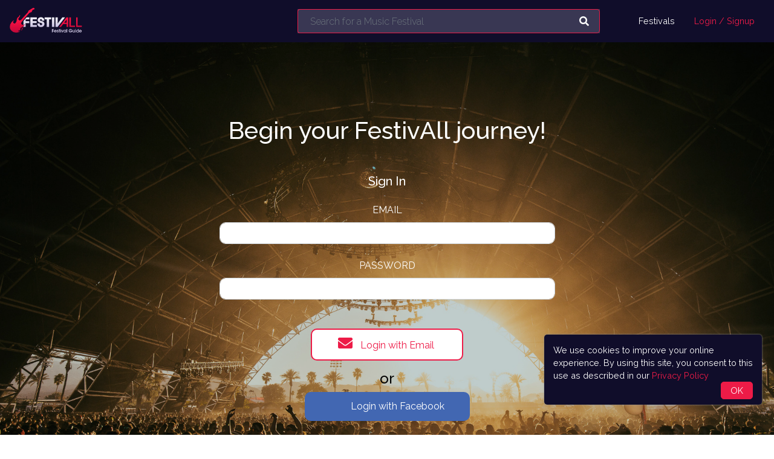

--- FILE ---
content_type: text/plain
request_url: https://www.festivall-app.com/assets/logo/logo_slogan_200-0c13a980965f680f49b5bc4cac5bc6227db0daad223a843c7318772b43d75d42.webp
body_size: 2992
content:
RIFFN  WEBPVP8X
      �  D  ALPHd	  ����z���v�݈t���٭�NƑ.�{�]v�z��慴C��.|^�������uDL j{ƅ���@�8D��z��J���W�(����S��惿���'=�0��z>z�EV���/�:z��c��C�[����pH�(�}��軠g��ٓ�C�7+"��I���� ����I���7$��S��!ɗ]��'S9 ��1XK����Y�:�Tl���#��$�:��'�}�$�B��]�>��x���2n��_T&@�~@�ɬ�r.,ֺ�nCr6$�P�0$�`0����0!Ǡ1g�J��Ǌ�Oon+�;� ���Ȭd�!g4�!�C�8)��t�����@D���C=��QGu�`�ڈ�C-�u�G!�N�k�j6�?��rA�T�0Vq��ӑDe�p��,��o��K��H����U����|�!1���hE�d4��-_1����I�"( pT�,3�»�@�
*��h��N���>$i�zO*�[#�D�^�v�j��m��(8`� I��� 쥰/���V-��lm6�2�Z�A_��Q2MLpp|���q��h^)�`k_{�w�8ߡ2��ʋ���k�Tt���\|� ����*m��7+��ʞ�W^c�?(\ ��E�f����끹�ղ���ٽ�E	��T=��%�@�����trj���`qc''L6Y��M ��$�_�-V�t�|���F�Y`YjY�^�?%
 A5
�@�� b�u�8�a����^;��������Ȏ_=����,�0�@��
o
���	f���Q�����ZQ:�J�/ �S5ޏH�om�.��� ��؉'ODZ�A
�hC���jC7AX���*\H�r������F-�E�6��]]������oXA�">��,��;$˛���Z�@6R�J��T��U
o���U=�z)�f"��<��ȲzR�I�4���P=�e�N�`5�T ce��	����h*�y$9�b��*]���@GM��M� C*e�Ֆ2�S�#��Hr ؕZZ4I~�r\K"LRe�ߕa��L�������-휢�Q0�_���&� .#��W���2�S�"�q�<���lyha�o �Z s��E˄�/n���ؤw���h �����d5�ω����-ȥZD�O�S�E�RH�t�t��ݻ��e�]�Vˠ� CX�fѬ��r7S�[G�n����<;��ɧO�T9�̢<�D�(�RpFd�cA�] �c$�VB4*��$�{wK ���5]��u����I��f6>Z:j�>3Y5yB�1�ζ�>
'X�B �H�GH6�(��qr�4��5ఀ����Ǎ-����$�a�5�����#�"9�R�X] �P��%�g�g&7}8-S�1w(&�!� L�2��o$9&��I�B�x�Gp�K�偶� ���T��,RI�8-� �$�@��M����4y�ᖖ}���Z�W�h�%O�
5�?+ p�����(H��X�9*SYc4���Fc5��FV�;�.����Q�w��PJ�4w��ϵ�"���m�lB��4�Bl�z|ZZb/'H�Ň�E�;�4����� �D����F���Șƀk��0��P[XǇI�����M��1Qп�f*i~��H���<�܁��]�o���E΁>��,��]'�͑ t�yԽ#
���в�]��Ծ��U���{�����"
��`�9^z�P��~Q�����j��Y
���S����jA��	Z0U
GLW�Xx١JgG �]z|O(`�f_���5`X�~?�3�6��������\	���olV}b�6ߵ
���L��L;~�5��]�<�>Dn�D�Ʒ4;���j���ãO�|�������|����"AB���D�{�ݰ�'�X��x��I��3���� ����.N���e�_�1Pj������L���8cD�v���f
�r
Z���1�M���v�A���i�����F��~@�! p�jl�:�0��˼ed��o���~o1|-�%��J�p��*��i�A���� Zr�^�q�.��P�GM�Rߜ��먫���}X����/s@�5Nj���~�OU��:�(��W&���?�裈8B �8�{~��WK��� c/h y=ɾ�Jg_ ���?��'�pA}.�ͳ�W���*�2 ��C\}���8�|·�;�ˀ#�����o!=���2���B���خcEU~l�+,-u��g�- ��m�lު��%������$��b�YJ���Xʊ�U�U�xZ5@p�x�ي�y}<& uz�� (.��:s�#\��cD_ ��@ܒ���6!�M��	�a������������]>�1 VP8 �  P �*� E >Q$�E��!��]�8��`�<kߞ�~雨���w���󟊽�<Q��;�y��G�c�W���Pٞ��@�_Lد���fo��A/�E���U��'�TݠP9�����.�s?N��aW�~Ι~TGX�6�6����WkT�L�
n�[,W�oz�  ����cd2���ٟ�����h�{A"yXo8�r��  ����Z���P�^:����B�m�L~h�d�  ���ϋۃN�,�������?�v~���W5����
�+�X(�-�[��<����_� ��m+�^�����K�<Jx2��=��E��x6Vyi2 ��*94+O��a����oH�HF9��3��1�kn�$�<ˢ�c�#���˕$P��g���tzN�s�-��曲�T-��G�ڂ\#���n������,}&�p{��YV��A�Uc�6Q+&���Oy�����)y=�E�tQ�u�q{R��[�V/8@�ꬻO��Gt%��ݧ?��ya�zZ݉�(	|b+�Z�%�6���qk��2/��{�S�ԝ��;����O�5��U�R��ɘo�����#|ݖu��[��M�z��R>��3�s�5G��`�\j~[�$m���ƌ��C���R~~^_�������5���.�e%�,�z{��&�Hį������g���&���s���-���ș��-茕D`ni�4U'��Y��#�/?���mzJ���
m�@��/�Pa�����-�(t 	����*�a�a܁�턺���Z�`�H����r!��<{��������`d��}&��@Uh��M"�`��L��pO����ná�p�湤ǌ�"9Iɀ���@M����G��Z���W���z��'���ͭ��}o�H��|,�¯v��9 bijJ���@&��E��w�ۀ  	1�1��]t  

--- FILE ---
content_type: application/javascript
request_url: https://www.festivall-app.com/assets/application-fe5f4c178bf28e17e21c3902bda6794f928b5ff928fac4823eca615e427941a3.js
body_size: 68273
content:
function startLineUpSelection(){var e=$("#lineup-selection-button");if(e.length){var t=$(".festival-artist-wrapper");e.unbind().bind("click",function(){$(this).text("Select the performances to edit"),editLineupFixedButton(),closeEditPerformanceModal(),$("#lineup-selection-modal").fadeIn().removeClass("d-none"),t.addClass("selectable"),t.find("a, img").unbind().bind("click",function(e){e.preventDefault(),selectPerformance($(this).closest(".festival-artist-wrapper"))}),t.unbind().bind("click",function(){selectPerformance($(this))})}),bindEventToCheckboxes("no_date",$("#lineup-select-days")),bindEventToCheckboxes("no_stage",$("#lineup-select-stages")),startClosingModal(),startSubmittingModal(),editLineupFixedButton()}}function startPerformanceModal(){var o=$("#edit-performance-modal");o.length&&($(".festival-lineup-artists .edit-button").unbind().bind("click",function(){var e=$(this).closest(".festival-artist-wrapper");event.preventDefault(),$("#edit-performance-modal").fadeIn().removeClass("d-none").find(".alert").addClass("d-none"),$(".festival-artist-wrapper").removeClass("selected-performance"),e.addClass("selected-performance");var t=e.data("performance-day-id"),n=e.data("performance-stage-id"),r=e.data("performance-hour"),i=e.data("performance-minutes");t===undefined?(o.find("input[name='no_date']").prop("checked",!0),$("#performance-select-days").prop("disabled",!0)):($("#performance-select-days").val(t).removeProp("disabled"),o.find("input[name='no_date']").prop("checked",!1)),n===undefined?(o.find("input[name='no_stage']").prop("checked",!0),$("#performance-select-stages").prop("disabled",!0)):($("#performance-select-stages").val(n).removeProp("disabled"),o.find("input[name='no_stage']").prop("checked",!1)),r===undefined?(o.find("input[name='no_time']").prop("checked",!0),$(".performance-select-time").prop("disabled",!0)):(o.find("#performance_time_4i").val(r).removeProp("disabled"),o.find("#performance_time_5i").val(i).removeProp("disabled"),o.find("input[name='no_time']").prop("checked",!1)),submitEditPerformanceModal(e)}),bindEventToCheckboxes("no_date",$("#performance-select-days")),bindEventToCheckboxes("no_stage",$("#performance-select-stages")),bindEventToCheckboxes("no_time",$(".performance-select-time")),$("#edit-performance-modal .close, #edit-performance-modal .btn-danger").unbind().bind("click",function(){closeEditPerformanceModal()}))}function submitEditPerformanceModal(e){$("#edit-performance-modal .btn-success").unbind().bind("click",function(){$('#edit-performance-modal input[name="no_date"]').is(":checked")&&$('#edit-performance-modal input[name="no_stage"]').is(":checked")?$("#edit-performance-modal .alert").removeClass("d-none"):($.post("/edit-performance",{id:e.data("performance-id"),performance:{festival_band_id:e.data("festival-band-id"),day_id:performanceAttributeValue("no_date",$("#performance-select-days")),stage_id:performanceAttributeValue("no_stage",$("#performance-select-stages")),"time(4i)":performanceAttributeValue("no_time",$("#edit-performance-modal #performance_time_4i")),"time(5i)":performanceAttributeValue("no_time",$("#edit-performance-modal #performance_time_5i"))}}),$("#edit-performance-modal .alert").addClass("d-none"))})}function performanceAttributeValue(e,t){return $('#edit-performance-modal input[name="'+e+'"]').is(":checked")?null:t.val()}function closeEditPerformanceModal(){$("#edit-performance-modal").fadeOut(),$(".festival-artist-wrapper").removeClass("selected-performance")}function trackBuyTicketButton(){$(".buy-button").unbind().bind("click",function(){gtag("event","purchase",{transaction_id:$(this).data("festival-id")+"-"+$(this).data("festival-seo-name"),affiliation:"Festicket",value:.07,currency:"EUR",shipping:0,tax:.0175,items:[{id:$(this).data("festival-id"),name:$(this).data("festival-seo-name"),category:"Festival ticket",quantity:1,price:"0.07"}]})})}function trackBuyAccommodationButton(){$(".buy-hotels-button").unbind().bind("click",function(){gtag("event","purchase",{transaction_id:$(this).data("festival-id")+"-"+$(this).data("festival-seo-name"),affiliation:"Stay22",value:.11,currency:"EUR",shipping:0,tax:.1175,items:[{id:$(this).data("festival-id"),name:$(this).data("festival-seo-name"),category:"Festival Accommodation",quantity:1,price:"0.11"}]})})}function selectPerformance(e){e.toggleClass("selected-performance")}function editLineupFixedButton(){var e=$("#lineup-selection-button"),t=e.offset();$(window).unbind("scroll").scroll(function(){$(window).scrollTop()>t.top-70?e.addClass("fixed-top").css("left",t.left):e.removeClass("fixed-top")})}function startClosingModal(){$("#lineup-selection-modal .close, #lineup-selection-modal .btn-danger").unbind().bind("click",function(){var e=$(".festival-artist-wrapper");$("#lineup-selection-modal").fadeOut(),$("#lineup-selection-button").text("Edit Performances"),e.removeClass("selected-performance selectable").unbind("click"),e.find("a, img").unbind("click"),startPerformanceModal()})}function startSubmittingModal(){$("#lineup-selection-modal .btn-success").unbind().bind("click",function(){var e=[],t=[],n=0,r=0;$.each($(".festival-artist-wrapper.selected-performance"),function(){n=$(this).data("performance-id"),r=$(this).data("festival-artist-id"),n&&e.push(n),r&&t.push(r)}),$.post("/edit-performances",{performance_ids:e,festival_band_ids:t,day_id:$("#lineup-select-days").val(),stage_id:$("#lineup-select-stages").val(),festival_id:$("#festival-id").val(),no_day:$('#lineup-selection-modal input[name="no_date"]').is(":checked"),no_stage:$('#lineup-selection-modal input[name="no_stage"]').is(":checked"),no_band:$('#lineup-selection-modal input[name="no_band"]').is(":checked")})})}function startFestivalLineup(){$(".festival-lineup-artists").length&&(activateLineupDays(),activateLineupStages())}function activateLineupDays(){$(".lineup-day-button").bind("click",function(){$(".lineup-day-button").removeClass("active"),$(this).addClass("active");var e=$(".lineup-stage-button.active");e.length||(e=$(".lineup-stage-button").first()).addClass("active"),filterLineupArtists($(this),e)})}function activateLineupStages(){$(".lineup-stage-button").bind("click",function(){$(".lineup-stage-button").removeClass("active"),$(this).addClass("active"),filterLineupArtists($(".lineup-day-button.active"),$(this))})}function filterLineupArtists(e,t){var n=e.data("day-id"),r=t.data("stage-id");if("all"===n)hideLineupStages(),hideElement($(".lineup-performances")),showElement($("#lineup-all-artists"));else{showElement($(".lineup-stage-button")),hideElement($("#lineup-all-artists")),hideElement($(".lineup-performances"));var i=$('.lineup-performances[data-day-id="'+n+'"][data-stage-id="'+r+'"]');"all"===r&&(i=$('.lineup-performances[data-day-id="'+n+'"]')),i.fadeIn(300).removeClass("d-none"),hideStagesWithoutPerformances(),showPlaceholderMessage(i)}}function hideLineupStages(){var e=$(".lineup-stage-button");e.removeClass("active"),hideElement(e)}function hideStagesWithoutPerformances(){hideElement($('.lineup-stage-button:not([data-stage-id="all"])'));var e=$(".lineup-day-button.active").data("day-id"),t=$('.lineup-performances[data-day-id="'+e+'"]').map(function(){return $(this).data("stage-id")}).get();$.each(t,function(e,t){showElement($('.lineup-stage-button[data-stage-id="'+t+'"]'))})}function showPlaceholderMessage(e){var t=$(".lineup-no-performances");0<e.length?hideElement(t):showElement(t)}function changeCoordinatesFestivalForm(){var e=$(".edit_festival");e.length&&e.submit(function(){var e=$("#festival_latitude"),t=$("#festival_longitude");e.val(e.val().replace(",",".")),t.val(t.val().replace(",","."))})}function startFacebookLogin(){var e,t,n,r;$("#facebook-login-button").length&&($("body").prepend('<div id="fb-root"></div>'),window.fbAsyncInit=function(){FB.init({appId:"443319572355427",cookie:!0,xfbml:!0,version:"v2.11"})},e=document,n="facebook-jssdk",r=e.getElementsByTagName("script")[0],e.getElementById(n)||((t=e.createElement("script")).id=n,t.async=!0,t.src="//connect.facebook.net/en_US/all.js",r.parentNode.insertBefore(t,r))),clickFacebookButton()}function clickFacebookButton(){$("#facebook-login-button").bind("click",function(e){e.preventDefault(),isLoggedInFacebook()?logoutFacebook():loginFacebook()})}function isLoggedInFacebook(){var t=!0;return FB.getLoginStatus(function(e){t="connected"===e.status}),t}function loginFacebook(){FB.login(function(e){e.authResponse&&$.post("/login",{session:{access_token:e.authResponse.accessToken}})})}function logoutFacebook(){FB.logout(function(e){e.authResponse&&$.get("/logout",function(){window.location.href="/login"})})}function playVideo(){$(".video-thumbnail").bind("click",function(){var e="https://www.youtube.com/embed/"+$(this).data("youtube-id")+"?controls=1&showinfo=0&output=embed";$("#festival-artist-videos iframe").data("src",e),deferIFrames(),$([document.documentElement,document.body]).animate({scrollTop:$("#festival-artist-videos h2").offset().top-80},1e3)})}function showElement(e){e.removeClass("d-none")}function hideElement(e){e.addClass("d-none")}function startSearch(){$(".search-bar-input").keyup(function(){delay(function(){""===$(".search-bar-input").val()?($("#search-results").addClass("d-none"),$("#search-menu-item").css("padding-bottom",0)):$(".search-form").submit()},250)}),$(document).click(function(e){$(e.target).is(".search-form")||($("#search-results").addClass("d-none"),$("#search-menu-item").css("padding-bottom",0))})}function bindEventToCheckboxes(e,t){$("input[name='"+e+"']").change(function(){t.prop("disabled",$(this).prop("checked"))})}function startCheckboxes(){bindEventToCheckboxes("no_date",$("#performance_day_id")),bindEventToCheckboxes("no_stage",$("#performance_stage_id")),bindEventToCheckboxes("no_time",$("[id^=performance_time]"))}function startContainerScroll(){var e=$(".container").offset();$(".container-scroll").css("padding-left",e.left).css("padding-right",e.left)}function startModal(e){$(e+" .btn-success").unbind().bind("click",function(){$(e+" form").submit()}),$(e+" form").submit(function(){$(e).modal("hide")})}function deferIFrames(){$("iframe").each(function(){$(this).data("src")&&$(this).attr("src",$(this).data("src"))})}function clearFileInput(){$(".clear-file").click(function(){console.log($(this).parent().find('input[type="file"]')),$(this).parent().find('input[type="file"]').prop("value",null),$(this).parent().find('input[type="file"]').val(null)})}function addRenderAsyncEvents(){document.addEventListener("videos-loaded",function(){deferIFrames(),playVideo()}),document.addEventListener("performances-loaded",function(){hideStagesWithoutPerformances()}),document.addEventListener("festival-bands-loaded",function(){startLineUpSelection(),startPerformanceModal(),startFestivalLineup(),startContainerScroll()})}var ready;!function(e,t){"use strict";"object"==typeof module&&"object"==typeof module.exports?module.exports=e.document?t(e,!0):function(e){if(!e.document)throw new Error("jQuery requires a window with a document");return t(e)}:t(e)}("undefined"!=typeof window?window:this,function(S,e){"use strict";function m(e,t,n){var r,i,o=(n=n||_e).createElement("script");if(o.text=e,t)for(r in Te)(i=t[r]||t.getAttribute&&t.getAttribute(r))&&o.setAttribute(r,i);n.head.appendChild(o).parentNode.removeChild(o)}function g(e){return null==e?e+"":"object"==typeof e||"function"==typeof e?pe[he.call(e)]||"object":typeof e}function a(e){var t=!!e&&"length"in e&&e.length,n=g(e);return!be(e)&&!Ee(e)&&("array"===n||0===t||"number"==typeof t&&0<t&&t-1 in e)}function u(e,t){return e.nodeName&&e.nodeName.toLowerCase()===t.toLowerCase()}function t(e,n,r){return be(n)?Se.grep(e,function(e,t){return!!n.call(e,t,e)!==r}):n.nodeType?Se.grep(e,function(e){return e===n!==r}):"string"!=typeof n?Se.grep(e,function(e){return-1<de.call(n,e)!==r}):Se.filter(n,e,r)}function n(e,t){for(;(e=e[t])&&1!==e.nodeType;);return e}function c(e){var n={};return Se.each(e.match(Pe)||[],function(e,t){n[t]=!0}),n}function f(e){return e}function d(e){throw e}function l(e,t,n,r){var i;try{e&&be(i=e.promise)?i.call(e).done(t).fail(n):e&&be(i=e.then)?i.call(e,t,n):t.apply(undefined,[e].slice(r))}catch(e){n.apply(undefined,[e])}}function r(){_e.removeEventListener("DOMContentLoaded",r),S.removeEventListener("load",r),Se.ready()}function i(e,t){return t.toUpperCase()}function p(e){return e.replace(qe,"ms-").replace(Fe,i)}function o(){this.expando=Se.expando+o.uid++}function s(e){return"true"===e||"false"!==e&&("null"===e?null:e===+e+""?+e:Ve.test(e)?JSON.parse(e):e)}function h(e,t,n){var r;if(n===undefined&&1===e.nodeType)if(r="data-"+t.replace($e,"-$&").toLowerCase(),"string"==typeof(n=e.getAttribute(r))){try{n=s(n)}catch(i){}Be.set(e,t,n)}else n=undefined;return n}function y(e,t,n,r){var i,o,s=20,a=r?function(){return r.cur()}:function(){return Se.css(e,t,"")},l=a(),u=n&&n[3]||(Se.cssNumber[t]?"":"px"),c=e.nodeType&&(Se.cssNumber[t]||"px"!==u&&+l)&&Ge.exec(Se.css(e,t));if(c&&c[3]!==u){for(l/=2,u=u||c[3],c=+l||1;s--;)Se.style(e,t,c+u),(1-o)*(1-(o=a()/l||.5))<=0&&(s=0),c/=o;c*=2,Se.style(e,t,c+u),n=n||[]}return n&&(c=+c||+l||0,i=n[1]?c+(n[1]+1)*n[2]:+n[2],r&&(r.unit=u,r.start=c,r.end=i)),i}function v(e){var t,n=e.ownerDocument,r=e.nodeName,i=Je[r];return i||(t=n.body.appendChild(n.createElement(r)),i=Se.css(t,"display"),t.parentNode.removeChild(t),"none"===i&&(i="block"),Je[r]=i)}function b(e,t){for(var n,r,i=[],o=0,s=e.length;o<s;o++)(r=e[o]).style&&(n=r.style.display,t?("none"===n&&(i[o]=We.get(r,"display")||null,i[o]||(r.style.display="")),""===r.style.display&&Ye(r)&&(i[o]=v(r))):"none"!==n&&(i[o]="none",We.set(r,"display",n)));for(o=0;o<s;o++)null!=i[o]&&(e[o].style.display=i[o]);return e}function E(e,t){var n;return n="undefined"!=typeof e.getElementsByTagName?e.getElementsByTagName(t||"*"):"undefined"!=typeof e.querySelectorAll?e.querySelectorAll(t||"*"):[],t===undefined||t&&u(e,t)?Se.merge([e],n):n}function _(e,t){for(var n=0,r=e.length;n<r;n++)We.set(e[n],"globalEval",!t||We.get(t[n],"globalEval"))}function T(e,t,n,r,i){for(var o,s,a,l,u,c,f=t.createDocumentFragment(),d=[],p=0,h=e.length;p<h;p++)if((o=e[p])||0===o)if("object"===g(o))Se.merge(d,o.nodeType?[o]:o);else if(ot.test(o)){for(s=s||f.appendChild(t.createElement("div")),a=(nt.exec(o)||["",""])[1].toLowerCase(),l=it[a]||it._default,s.innerHTML=l[1]+Se.htmlPrefilter(o)+l[2],c=l[0];c--;)s=s.lastChild;Se.merge(d,s.childNodes),(s=f.firstChild).textContent=""}else d.push(t.createTextNode(o));for(f.textContent="",p=0;o=d[p++];)if(r&&-1<Se.inArray(o,r))i&&i.push(o);else if(u=Xe(o),s=E(f.appendChild(o),"script"),u&&_(s),n)for(c=0;o=s[c++];)rt.test(o.type||"")&&n.push(o);return f}function w(){return!0}function C(){return!1}function A(e,t){return e===O()==("focus"===t)}function O(){try{return _e.activeElement}catch(e){}}function D(e,t,n,r,i,o){var s,a;if("object"==typeof t){for(a in"string"!=typeof n&&(r=r||n,n=undefined),t)D(e,a,n,r,t[a],o);return e}if(null==r&&null==i?(i=n,r=n=undefined):null==i&&("string"==typeof n?(i=r,r=undefined):(i=r,r=n,n=undefined)),!1===i)i=C;else if(!i)return e;return 1===o&&(s=i,(i=function(e){return Se().off(e),s.apply(this,arguments)}).guid=s.guid||(s.guid=Se.guid++)),e.each(function(){Se.event.add(this,t,i,r,n)})}function x(e,i,o){o?(We.set(e,i,!1),Se.event.add(e,i,{namespace:!1,handler:function(e){var t,n,r=We.get(this,i);if(1&e.isTrigger&&this[i]){if(r.length)(Se.event.special[i]||{}).delegateType&&e.stopPropagation();else if(r=ue.call(arguments),We.set(this,i,r),t=o(this,i),this[i](),r!==(n=We.get(this,i))||t?We.set(this,i,!1):n={},r!==n)return e.stopImmediatePropagation(),e.preventDefault(),n&&n.value}else r.length&&(We.set(this,i,{value:Se.event.trigger(Se.extend(r[0],Se.Event.prototype),r.slice(1),this)}),e.stopImmediatePropagation())}})):We.get(e,i)===undefined&&Se.event.add(e,i,w)}function I(e,t){return u(e,"table")&&u(11!==t.nodeType?t:t.firstChild,"tr")&&Se(e).children("tbody")[0]||e}function L(e){return e.type=(null!==e.getAttribute("type"))+"/"+e.type,e}function N(e){return"true/"===(e.type||"").slice(0,5)?e.type=e.type.slice(5):e.removeAttribute("type"),e}function k(e,t){var n,r,i,o,s,a;if(1===t.nodeType){if(We.hasData(e)&&(a=We.get(e).events))for(i in We.remove(t,"handle events"),a)for(n=0,r=a[i].length;n<r;n++)Se.event.add(t,i,a[i][n]);Be.hasData(e)&&(o=Be.access(e),s=Se.extend({},o),Be.set(t,s))}}function P(e,t){var n=t.nodeName.toLowerCase();"input"===n&&tt.test(e.type)?t.checked=e.checked:"input"!==n&&"textarea"!==n||(t.defaultValue=e.defaultValue)}function j(n,r,i,o){r=ce(r);var e,t,s,a,l,u,c=0,f=n.length,d=f-1,p=r[0],h=be(p);if(h||1<f&&"string"==typeof p&&!ve.checkClone&&lt.test(p))return n.each(function(e){var t=n.eq(e);h&&(r[0]=p.call(this,e,t.html())),j(t,r,i,o)});if(f&&(t=(e=T(r,n[0].ownerDocument,!1,n,o)).firstChild,1===e.childNodes.length&&(e=t),t||o)){for(a=(s=Se.map(E(e,"script"),L)).length;c<f;c++)l=e,c!==d&&(l=Se.clone(l,!0,!0),a&&Se.merge(s,E(l,"script"))),i.call(n[c],l,c);if(a)for(u=s[s.length-1].ownerDocument,Se.map(s,N),c=0;c<a;c++)l=s[c],rt.test(l.type||"")&&!We.access(l,"globalEval")&&Se.contains(u,l)&&(l.src&&"module"!==(l.type||"").toLowerCase()?Se._evalUrl&&!l.noModule&&Se._evalUrl(l.src,{nonce:l.nonce||l.getAttribute("nonce")},u):m(l.textContent.replace(ut,""),l,u))}return n}function R(e,t,n){for(var r,i=t?Se.filter(t,e):e,o=0;null!=(r=i[o]);o++)n||1!==r.nodeType||Se.cleanData(E(r)),r.parentNode&&(n&&Xe(r)&&_(E(r,"script")),r.parentNode.removeChild(r));return e}function H(e,t,n){var r,i,o,s,a=ft.test(t),l=e.style;return(n=n||dt(e))&&(s=n.getPropertyValue(t)||n[t],a&&(s=s.replace(gt,"$1")),""!==s||Xe(e)||(s=Se.style(e,t)),!ve.pixelBoxStyles()&&ct.test(s)&&ht.test(t)&&(r=l.width,i=l.minWidth,o=l.maxWidth,l.minWidth=l.maxWidth=l.width=s,s=n.width,l.width=r,l.minWidth=i,l.maxWidth=o)),s!==undefined?s+"":s}function q(e,t){return{get:function(){if(!e())return(this.get=t).apply(this,arguments);delete this.get}}}function F(e){for(var t=e[0].toUpperCase()+e.slice(1),n=yt.length;n--;)if((e=yt[n]+t)in vt)return e}function M(e){var t=Se.cssProps[e]||bt[e];return t||(e in vt?e:bt[e]=F(e)||e)}function W(e,t,n){var r=Ge.exec(t);return r?Math.max(0,r[2]-(n||0))+(r[3]||"px"):t}function B(e,t,n,r,i,o){var s="width"===t?1:0,a=0,l=0;if(n===(r?"border":"content"))return 0;for(;s<4;s+=2)"margin"===n&&(l+=Se.css(e,n+Ke[s],!0,i)),r?("content"===n&&(l-=Se.css(e,"padding"+Ke[s],!0,i)),"margin"!==n&&(l-=Se.css(e,"border"+Ke[s]+"Width",!0,i))):(l+=Se.css(e,"padding"+Ke[s],!0,i),"padding"!==n?l+=Se.css(e,"border"+Ke[s]+"Width",!0,i):a+=Se.css(e,"border"+Ke[s]+"Width",!0,i));return!r&&0<=o&&(l+=Math.max(0,Math.ceil(e["offset"+t[0].toUpperCase()+t.slice(1)]-o-l-a-.5))||0),l}function V(e,t,n){var r=dt(e),i=(!ve.boxSizingReliable()||n)&&"border-box"===Se.css(e,"boxSizing",!1,r),o=i,s=H(e,t,r),a="offset"+t[0].toUpperCase()+t.slice(1);if(ct.test(s)){if(!n)return s;s="auto"}return(!ve.boxSizingReliable()&&i||!ve.reliableTrDimensions()&&u(e,"tr")||"auto"===s||!parseFloat(s)&&"inline"===Se.css(e,"display",!1,r))&&e.getClientRects().length&&(i="border-box"===Se.css(e,"boxSizing",!1,r),(o=a in e)&&(s=e[a])),(s=parseFloat(s)||0)+B(e,t,n||(i?"border":"content"),o,r,s)+"px"}function $(e,t,n,r,i){return new $.prototype.init(e,t,n,r,i)}function U(){St&&(!1===_e.hidden&&S.requestAnimationFrame?S.requestAnimationFrame(U):S.setTimeout(U,Se.fx.interval),Se.fx.tick())}function G(){return S.setTimeout(function(){wt=undefined}),wt=Date.now()}function K(e,t){var n,r=0,i={height:e};for(t=t?1:0;r<4;r+=2-t)i["margin"+(n=Ke[r])]=i["padding"+n]=e;return t&&(i.opacity=i.width=e),i}function Q(e,t,n){for(var r,i=(Y.tweeners[t]||[]).concat(Y.tweeners["*"]),o=0,s=i.length;o<s;o++)if(r=i[o].call(n,t,e))return r}function X(e,t,n){var r,i,o,s,a,l,u,c,f="width"in t||"height"in t,d=this,p={},h=e.style,m=e.nodeType&&Ye(e),g=We.get(e,"fxshow");for(r in n.queue||(null==(s=Se._queueHooks(e,"fx")).unqueued&&(s.unqueued=0,a=s.empty.fire,s.empty.fire=function(){s.unqueued||a()}),s.unqueued++,d.always(function(){d.always(function(){s.unqueued--,Se.queue(e,"fx").length||s.empty.fire()})})),t)if(i=t[r],Ot.test(i)){if(delete t[r],o=o||"toggle"===i,i===(m?"hide":"show")){if("show"!==i||!g||g[r]===undefined)continue;m=!0}p[r]=g&&g[r]||Se.style(e,r)}if((l=!Se.isEmptyObject(t))||!Se.isEmptyObject(p))for(r in f&&1===e.nodeType&&(n.overflow=[h.overflow,h.overflowX,h.overflowY],null==(u=g&&g.display)&&(u=We.get(e,"display")),"none"===(c=Se.css(e,"display"))&&(u?c=u:(b([e],!0),u=e.style.display||u,c=Se.css(e,"display"),b([e]))),("inline"===c||"inline-block"===c&&null!=u)&&"none"===Se.css(e,"float")&&(l||(d.done(function(){h.display=u}),null==u&&(c=h.display,u="none"===c?"":c)),h.display="inline-block")),n.overflow&&(h.overflow="hidden",d.always(function(){h.overflow=n.overflow[0],h.overflowX=n.overflow[1],h.overflowY=n.overflow[2]})),l=!1,p)l||(g?"hidden"in g&&(m=g.hidden):g=We.access(e,"fxshow",{display:u}),o&&(g.hidden=!m),m&&b([e],!0),d.done(function(){for(r in m||b([e]),We.remove(e,"fxshow"),p)Se.style(e,r,p[r])})),l=Q(m?g[r]:0,r,d),r in g||(g[r]=l.start,m&&(l.end=l.start,l.start=0))}function z(e,t){var n,r,i,o,s;for(n in e)if(i=t[r=p(n)],o=e[n],Array.isArray(o)&&(i=o[1],o=e[n]=o[0]),n!==r&&(e[r]=o,delete e[n]),(s=Se.cssHooks[r])&&"expand"in s)for(n in o=s.expand(o),delete e[r],o)n in e||(e[n]=o[n],t[n]=i);else t[r]=i}function Y(o,e,t){var n,s,r=0,i=Y.prefilters.length,a=Se.Deferred().always(function(){delete l.elem}),l=function(){if(s)return!1;for(var e=wt||G(),t=Math.max(0,u.startTime+u.duration-e),n=1-(t/u.duration||0),r=0,i=u.tweens.length;r<i;r++)u.tweens[r].run(n);return a.notifyWith(o,[u,n,t]),n<1&&i?t:(i||a.notifyWith(o,[u,1,0]),a.resolveWith(o,[u]),!1)},u=a.promise({elem:o,props:Se.extend({},e),opts:Se.extend(!0,{specialEasing:{},easing:Se.easing._default},t),originalProperties:e,originalOptions:t,startTime:wt||G(),duration:t.duration,tweens:[],createTween:function(e,t){var n=Se.Tween(o,u.opts,e,t,u.opts.specialEasing[e]||u.opts.easing);return u.tweens.push(n),n},stop:function(e){var t=0,n=e?u.tweens.length:0;if(s)return this;for(s=!0;t<n;t++)u.tweens[t].run(1);return e?(a.notifyWith(o,[u,1,0]),a.resolveWith(o,[u,e])):a.rejectWith(o,[u,e]),this}}),c=u.props;for(z(c,u.opts.specialEasing);r<i;r++)if(n=Y.prefilters[r].call(u,o,c,u.opts))return be(n.stop)&&(Se._queueHooks(u.elem,u.opts.queue).stop=n.stop.bind(n)),n;return Se.map(c,Q,u),be(u.opts.start)&&u.opts.start.call(o,u),u.progress(u.opts.progress).done(u.opts.done,u.opts.complete).fail(u.opts.fail).always(u.opts.always),Se.fx.timer(Se.extend(l,{elem:o,anim:u,queue:u.opts.queue})),u}function J(e){return(e.match(Pe)||[]).join(" ")}function Z(e){return e.getAttribute&&e.getAttribute("class")||""}function ee(e){return Array.isArray(e)?e:"string"==typeof e&&e.match(Pe)||[]}function te(n,e,r,i){var t;if(Array.isArray(e))Se.each(e,function(e,t){r||Ft.test(n)?i(n,t):te(n+"["+("object"==typeof t&&null!=t?e:"")+"]",t,r,i)});else if(r||"object"!==g(e))i(n,e);else for(t in e)te(n+"["+t+"]",e[t],r,i)}function ne(o){return function(e,t){"string"!=typeof e&&(t=e,e="*");var n,r=0,i=e.toLowerCase().match(Pe)||[];if(be(t))for(;n=i[r++];)"+"===n[0]?(n=n.slice(1)||"*",(o[n]=o[n]||[]).unshift(t)):(o[n]=o[n]||[]).push(t)}}function re(t,i,o,s){function a(e){var r;return l[e]=!0,Se.each(t[e]||[],function(e,t){var n=t(i,o,s);return"string"!=typeof n||u||l[n]?u?!(r=n):void 0:(i.dataTypes.unshift(n),a(n),!1)}),r}var l={},u=t===Yt;return a(i.dataTypes[0])||!l["*"]&&a("*")}function ie(e,t){var n,r,i=Se.ajaxSettings.flatOptions||{};for(n in t)t[n]!==undefined&&((i[n]?e:r||(r={}))[n]=t[n]);return r&&Se.extend(!0,e,r),e}function oe(e,t,n){for(var r,i,o,s,a=e.contents,l=e.dataTypes;"*"===l[0];)l.shift(),r===undefined&&(r=e.mimeType||t.getResponseHeader("Content-Type"));if(r)for(i in a)if(a[i]&&a[i].test(r)){l.unshift(i);break}if(l[0]in n)o=l[0];else{for(i in n){if(!l[0]||e.converters[i+" "+l[0]]){o=i;break}s||(s=i)}o=o||s}if(o)return o!==l[0]&&l.unshift(o),n[o]}function se(e,t,n,r){var i,o,s,a,l,u={},c=e.dataTypes.slice();if(c[1])for(s in e.converters)u[s.toLowerCase()]=e.converters[s];for(o=c.shift();o;)if(e.responseFields[o]&&(n[e.responseFields[o]]=t),!l&&r&&e.dataFilter&&(t=e.dataFilter(t,e.dataType)),l=o,o=c.shift())if("*"===o)o=l;else if("*"!==l&&l!==o){if(!(s=u[l+" "+o]||u["* "+o]))for(i in u)if((a=i.split(" "))[1]===o&&(s=u[l+" "+a[0]]||u["* "+a[0]])){!0===s?s=u[i]:!0!==u[i]&&(o=a[0],c.unshift(a[1]));break}if(!0!==s)if(s&&e["throws"])t=s(t);else try{t=s(t)}catch(f){return{state:"parsererror",error:s?f:"No conversion from "+l+" to "+o}}}return{state:"success",data:t}}var ae=[],le=Object.getPrototypeOf,ue=ae.slice,ce=ae.flat?function(e){return ae.flat.call(e)}:function(e){return ae.concat.apply([],e)},fe=ae.push,de=ae.indexOf,pe={},he=pe.toString,me=pe.hasOwnProperty,ge=me.toString,ye=ge.call(Object),ve={},be=function be(e){return"function"==typeof e&&"number"!=typeof e.nodeType&&"function"!=typeof e.item},Ee=function Ee(e){return null!=e&&e===e.window},_e=S.document,Te={type:!0,src:!0,nonce:!0,noModule:!0},we="3.6.1",Se=function(e,t){return new Se.fn.init(e,t)};Se.fn=Se.prototype={jquery:we,constructor:Se,length:0,toArray:function(){return ue.call(this)},get:function(e){return null==e?ue.call(this):e<0?this[e+this.length]:this[e]},pushStack:function(e){var t=Se.merge(this.constructor(),e);return t.prevObject=this,t},each:function(e){return Se.each(this,e)},map:function(n){return this.pushStack(Se.map(this,function(e,t){return n.call(e,t,e)}))},slice:function(){return this.pushStack(ue.apply(this,arguments))},first:function(){return this.eq(0)},last:function(){return this.eq(-1)},even:function(){return this.pushStack(Se.grep(this,function(e,t){return(t+1)%2}))},odd:function(){return this.pushStack(Se.grep(this,function(e,t){return t%2}))},eq:function(e){var t=this.length,n=+e+(e<0?t:0);return this.pushStack(0<=n&&n<t?[this[n]]:[])},end:function(){return this.prevObject||this.constructor()},push:fe,sort:ae.sort,splice:ae.splice},Se.extend=Se.fn.extend=function(e){var t,n,r,i,o,s,a=e||{},l=1,u=arguments.length,c=!1;for("boolean"==typeof a&&(c=a,a=arguments[l]||{},l++),"object"==typeof a||be(a)||(a={}),l===u&&(a=this,l--);l<u;l++)if(null!=(t=arguments[l]))for(n in t)i=t[n],"__proto__"!==n&&a!==i&&(c&&i&&(Se.isPlainObject(i)||(o=Array.isArray(i)))?(r=a[n],s=o&&!Array.isArray(r)?[]:o||Se.isPlainObject(r)?r:{},o=!1,a[n]=Se.extend(c,s,i)):i!==undefined&&(a[n]=i));return a},Se.extend({expando:"jQuery"+(we+Math.random()).replace(/\D/g,""),isReady:!0,error:function(e){throw new Error(e)},noop:function(){},isPlainObject:function(e){var t,n;return!(!e||"[object Object]"!==he.call(e))&&(!(t=le(e))||"function"==typeof(n=me.call(t,"constructor")&&t.constructor)&&ge.call(n)===ye)},isEmptyObject:function(e){var t;for(t in e)return!1;return!0},globalEval:function(e,t,n){m(e,{nonce:t&&t.nonce},n)},each:function(e,t){var n,r=0;if(a(e))for(n=e.length;r<n&&!1!==t.call(e[r],r,e[r]);r++);else for(r in e)if(!1===t.call(e[r],r,e[r]))break;return e},makeArray:function(e,t){var n=t||[];return null!=e&&(a(Object(e))?Se.merge(n,"string"==typeof e?[e]:e):fe.call(n,e)),n},inArray:function(e,t,n){return null==t?-1:de.call(t,e,n)},merge:function(e,t){for(var n=+t.length,r=0,i=e.length;r<n;r++)e[i++]=t[r];return e.length=i,e},grep:function(e,t,n){for(var r=[],i=0,o=e.length,s=!n;i<o;i++)!t(e[i],i)!==s&&r.push(e[i]);return r},map:function(e,t,n){var r,i,o=0,s=[];if(a(e))for(r=e.length;o<r;o++)null!=(i=t(e[o],o,n))&&s.push(i);else for(o in e)null!=(i=t(e[o],o,n))&&s.push(i);return ce(s)},guid:1,support:ve}),"function"==typeof Symbol&&(Se.fn[Symbol.iterator]=ae[Symbol.iterator]),Se.each("Boolean Number String Function Array Date RegExp Object Error Symbol".split(" "),function(e,t){pe["[object "+t+"]"]=t.toLowerCase()});var Ce=function(n){function E(e,t,n,r){var i,o,s,a,l,u,c,f=t&&t.ownerDocument,d=t?t.nodeType:9;if(n=n||[],"string"!=typeof e||!e||1!==d&&9!==d&&11!==d)return n;if(!r&&(N(t),t=t||k,j)){if(11!==d&&(l=be.exec(e)))if(i=l[1]){if(9===d){if(!(s=t.getElementById(i)))return n;if(s.id===i)return n.push(s),n}else if(f&&(s=f.getElementById(i))&&F(t,s)&&s.id===i)return n.push(s),n}else{if(l[2])return Z.apply(n,t.getElementsByTagName(e)),n;if((i=l[3])&&T.getElementsByClassName&&t.getElementsByClassName)return Z.apply(n,t.getElementsByClassName(i)),n}if(T.qsa&&!K[e+" "]&&(!R||!R.test(e))&&(1!==d||"object"!==t.nodeName.toLowerCase())){if(c=e,f=t,1===d&&(fe.test(e)||ce.test(e))){for((f=Ee.test(e)&&h(t.parentNode)||t)===t&&T.scope||((a=t.getAttribute("id"))?a=a.replace(we,Se):t.setAttribute("id",a=M)),o=(u=A(e)).length;o--;)u[o]=(a?"#"+a:":scope")+" "+m(u[o]);c=u.join(",")}try{return Z.apply(n,f.querySelectorAll(c)),n}catch(p){K(e,!0)}finally{a===M&&t.removeAttribute("id")}}}return D(e.replace(le,"$1"),t,n,r)}function e(){function n(e,t){return r.push(e+" ")>w.cacheLength&&delete n[r.shift()],n[e+" "]=t}var r=[];return n}function l(e){return e[M]=!0,e}function i(e){var t=k.createElement("fieldset");try{return!!e(t)}catch(n){return!1}finally{t.parentNode&&t.parentNode.removeChild(t),t=null}}function t(e,t){for(var n=e.split("|"),r=n.length;r--;)w.attrHandle[n[r]]=t}function u(e,t){var n=t&&e,r=n&&1===e.nodeType&&1===t.nodeType&&e.sourceIndex-t.sourceIndex;if(r)return r;if(n)for(;n=n.nextSibling;)if(n===t)return-1;return e?1:-1}function r(t){return function(e){return"input"===e.nodeName.toLowerCase()&&e.type===t}}function o(n){return function(e){var t=e.nodeName.toLowerCase();return("input"===t||"button"===t)&&e.type===n}}function s(t){return function(e){return"form"in e?e.parentNode&&!1===e.disabled?"label"in e?"label"in e.parentNode?e.parentNode.disabled===t:e.disabled===t:e.isDisabled===t||e.isDisabled!==!t&&Ae(e)===t:e.disabled===t:"label"in e&&e.disabled===t}}function a(s){return l(function(o){return o=+o,l(function(e,t){for(var n,r=s([],e.length,o),i=r.length;i--;)e[n=r[i]]&&(e[n]=!(t[n]=e[n]))})})}function h(e){return e&&"undefined"!=typeof e.getElementsByTagName&&e}function c(){}function m(e){for(var t=0,n=e.length,r="";t<n;t++)r+=e[t].value;return r}function f(a,e,t){var l=e.dir,u=e.next,c=u||l,f=t&&"parentNode"===c,d=V++;return e.first?function(e,t,n){for(;e=e[l];)if(1===e.nodeType||f)return a(e,t,n);return!1}:function(e,t,n){var r,i,o,s=[B,d];if(n){for(;e=e[l];)if((1===e.nodeType||f)&&a(e,t,n))return!0}else for(;e=e[l];)if(1===e.nodeType||f)if(i=(o=e[M]||(e[M]={}))[e.uniqueID]||(o[e.uniqueID]={}),u&&u===e.nodeName.toLowerCase())e=e[l]||e;else{if((r=i[c])&&r[0]===B&&r[1]===d)return s[2]=r[2];if((i[c]=s)[2]=a(e,t,n))return!0}return!1}}function d(i){return 1<i.length?function(e,t,n){for(var r=i.length;r--;)if(!i[r](e,t,n))return!1;return!0}:i[0]}function v(e,t,n){for(var r=0,i=t.length;r<i;r++)E(e,t[r],n);return n}function _(e,t,n,r,i){for(var o,s=[],a=0,l=e.length,u=null!=t;a<l;a++)(o=e[a])&&(n&&!n(o,r,i)||(s.push(o),u&&t.push(a)));return s}function b(p,h,m,g,y,e){return g&&!g[M]&&(g=b(g)),y&&!y[M]&&(y=b(y,e)),l(function(e,t,n,r){var i,o,s,a=[],l=[],u=t.length,c=e||v(h||"*",n.nodeType?[n]:n,[]),f=!p||!e&&h?c:_(c,a,p,n,r),d=m?y||(e?p:u||g)?[]:t:f;if(m&&m(f,d,n,r),g)for(i=_(d,l),g(i,[],n,r),o=i.length;o--;)(s=i[o])&&(d[l[o]]=!(f[l[o]]=s));if(e){if(y||p){if(y){for(i=[],o=d.length;o--;)(s=d[o])&&i.push(f[o]=s);y(null,d=[],i,r)}for(o=d.length;o--;)(s=d[o])&&-1<(i=y?te(e,s):a[o])&&(e[i]=!(t[i]=s))}}else d=_(d===t?d.splice(u,d.length):d),y?y(null,t,d,r):Z.apply(t,d)})}function p(e){for(var i,t,n,r=e.length,o=w.relative[e[0].type],s=o||w.relative[" "],a=o?1:0,l=f(function(e){return e===i},s,!0),u=f(function(e){return-1<te(i,e)},s,!0),c=[function(e,t,n){var r=!o&&(n||t!==x)||((i=t).nodeType?l(e,t,n):u(e,t,n));return i=null,r}];a<r;a++)if(t=w.relative[e[a].type])c=[f(d(c),t)];else{if((t=w.filter[e[a].type].apply(null,e[a].matches))[M]){for(n=++a;n<r&&!w.relative[e[n].type];n++);return b(1<a&&d(c),1<a&&m(e.slice(0,a-1).concat({value:" "===e[a-2].type?"*":""})).replace(le,"$1"),t,a<n&&p(e.slice(a,n)),n<r&&p(e=e.slice(n)),n<r&&m(e))}c.push(t)}return d(c)}function g(g,y){var v=0<y.length,b=0<g.length,e=function(e,t,n,r,i){var o,s,a,l=0,u="0",c=e&&[],f=[],d=x,p=e||b&&w.find.TAG("*",i),h=B+=null==d?1:Math.random()||.1,m=p.length;for(i&&(x=t==k||t||i);u!==m&&null!=(o=p[u]);u++){if(b&&o){for(s=0,t||o.ownerDocument==k||(N(o),n=!j);a=g[s++];)if(a(o,t||k,n)){r.push(o);break}i&&(B=h)}v&&((o=!a&&o)&&l--,e&&c.push(o))}if(l+=u,v&&u!==l){for(s=0;a=y[s++];)a(c,f,t,n);if(e){if(0<l)for(;u--;)c[u]||f[u]||(f[u]=Y.call(r));f=_(f)}Z.apply(r,f),i&&!e&&0<f.length&&1<l+y.length&&E.uniqueSort(r)}return i&&(B=h,x=d),c};return v?l(e):e}var y,T,w,S,C,A,O,D,x,I,L,N,k,P,j,R,H,q,F,M="sizzle"+1*new Date,W=n.document,B=0,V=0,$=e(),U=e(),G=e(),K=e(),Q=function(e,t){return e===t&&(L=!0),0},X={}.hasOwnProperty,z=[],Y=z.pop,J=z.push,Z=z.push,ee=z.slice,te=function(e,t){for(var n=0,r=e.length;n<r;n++)if(
e[n]===t)return n;return-1},ne="checked|selected|async|autofocus|autoplay|controls|defer|disabled|hidden|ismap|loop|multiple|open|readonly|required|scoped",re="[\\x20\\t\\r\\n\\f]",ie="(?:\\\\[\\da-fA-F]{1,6}"+re+"?|\\\\[^\\r\\n\\f]|[\\w-]|[^\0-\\x7f])+",oe="\\["+re+"*("+ie+")(?:"+re+"*([*^$|!~]?=)"+re+"*(?:'((?:\\\\.|[^\\\\'])*)'|\"((?:\\\\.|[^\\\\\"])*)\"|("+ie+"))|)"+re+"*\\]",se=":("+ie+")(?:\\((('((?:\\\\.|[^\\\\'])*)'|\"((?:\\\\.|[^\\\\\"])*)\")|((?:\\\\.|[^\\\\()[\\]]|"+oe+")*)|.*)\\)|)",ae=new RegExp(re+"+","g"),le=new RegExp("^"+re+"+|((?:^|[^\\\\])(?:\\\\.)*)"+re+"+$","g"),ue=new RegExp("^"+re+"*,"+re+"*"),ce=new RegExp("^"+re+"*([>+~]|"+re+")"+re+"*"),fe=new RegExp(re+"|>"),de=new RegExp(se),pe=new RegExp("^"+ie+"$"),he={ID:new RegExp("^#("+ie+")"),CLASS:new RegExp("^\\.("+ie+")"),TAG:new RegExp("^("+ie+"|[*])"),ATTR:new RegExp("^"+oe),PSEUDO:new RegExp("^"+se),CHILD:new RegExp("^:(only|first|last|nth|nth-last)-(child|of-type)(?:\\("+re+"*(even|odd|(([+-]|)(\\d*)n|)"+re+"*(?:([+-]|)"+re+"*(\\d+)|))"+re+"*\\)|)","i"),bool:new RegExp("^(?:"+ne+")$","i"),needsContext:new RegExp("^"+re+"*[>+~]|:(even|odd|eq|gt|lt|nth|first|last)(?:\\("+re+"*((?:-\\d)?\\d*)"+re+"*\\)|)(?=[^-]|$)","i")},me=/HTML$/i,ge=/^(?:input|select|textarea|button)$/i,ye=/^h\d$/i,ve=/^[^{]+\{\s*\[native \w/,be=/^(?:#([\w-]+)|(\w+)|\.([\w-]+))$/,Ee=/[+~]/,_e=new RegExp("\\\\[\\da-fA-F]{1,6}"+re+"?|\\\\([^\\r\\n\\f])","g"),Te=function(e,t){var n="0x"+e.slice(1)-65536;return t||(n<0?String.fromCharCode(n+65536):String.fromCharCode(n>>10|55296,1023&n|56320))},we=/([\0-\x1f\x7f]|^-?\d)|^-$|[^\0-\x1f\x7f-\uFFFF\w-]/g,Se=function(e,t){return t?"\0"===e?"\ufffd":e.slice(0,-1)+"\\"+e.charCodeAt(e.length-1).toString(16)+" ":"\\"+e},Ce=function(){N()},Ae=f(function(e){return!0===e.disabled&&"fieldset"===e.nodeName.toLowerCase()},{dir:"parentNode",next:"legend"});try{Z.apply(z=ee.call(W.childNodes),W.childNodes),z[W.childNodes.length].nodeType}catch(Oe){Z={apply:z.length?function(e,t){J.apply(e,ee.call(t))}:function(e,t){for(var n=e.length,r=0;e[n++]=t[r++];);e.length=n-1}}}for(y in T=E.support={},C=E.isXML=function(e){var t=e&&e.namespaceURI,n=e&&(e.ownerDocument||e).documentElement;return!me.test(t||n&&n.nodeName||"HTML")},N=E.setDocument=function(e){var t,n,r=e?e.ownerDocument||e:W;return r!=k&&9===r.nodeType&&r.documentElement&&(P=(k=r).documentElement,j=!C(k),W!=k&&(n=k.defaultView)&&n.top!==n&&(n.addEventListener?n.addEventListener("unload",Ce,!1):n.attachEvent&&n.attachEvent("onunload",Ce)),T.scope=i(function(e){return P.appendChild(e).appendChild(k.createElement("div")),"undefined"!=typeof e.querySelectorAll&&!e.querySelectorAll(":scope fieldset div").length}),T.attributes=i(function(e){return e.className="i",!e.getAttribute("className")}),T.getElementsByTagName=i(function(e){return e.appendChild(k.createComment("")),!e.getElementsByTagName("*").length}),T.getElementsByClassName=ve.test(k.getElementsByClassName),T.getById=i(function(e){return P.appendChild(e).id=M,!k.getElementsByName||!k.getElementsByName(M).length}),T.getById?(w.filter.ID=function(e){var t=e.replace(_e,Te);return function(e){return e.getAttribute("id")===t}},w.find.ID=function(e,t){if("undefined"!=typeof t.getElementById&&j){var n=t.getElementById(e);return n?[n]:[]}}):(w.filter.ID=function(e){var n=e.replace(_e,Te);return function(e){var t="undefined"!=typeof e.getAttributeNode&&e.getAttributeNode("id");return t&&t.value===n}},w.find.ID=function(e,t){if("undefined"!=typeof t.getElementById&&j){var n,r,i,o=t.getElementById(e);if(o){if((n=o.getAttributeNode("id"))&&n.value===e)return[o];for(i=t.getElementsByName(e),r=0;o=i[r++];)if((n=o.getAttributeNode("id"))&&n.value===e)return[o]}return[]}}),w.find.TAG=T.getElementsByTagName?function(e,t){return"undefined"!=typeof t.getElementsByTagName?t.getElementsByTagName(e):T.qsa?t.querySelectorAll(e):void 0}:function(e,t){var n,r=[],i=0,o=t.getElementsByTagName(e);if("*"!==e)return o;for(;n=o[i++];)1===n.nodeType&&r.push(n);return r},w.find.CLASS=T.getElementsByClassName&&function(e,t){if("undefined"!=typeof t.getElementsByClassName&&j)return t.getElementsByClassName(e)},H=[],R=[],(T.qsa=ve.test(k.querySelectorAll))&&(i(function(e){var t;P.appendChild(e).innerHTML="<a id='"+M+"'></a><select id='"+M+"-\r\\' msallowcapture=''><option selected=''></option></select>",e.querySelectorAll("[msallowcapture^='']").length&&R.push("[*^$]="+re+"*(?:''|\"\")"),e.querySelectorAll("[selected]").length||R.push("\\["+re+"*(?:value|"+ne+")"),e.querySelectorAll("[id~="+M+"-]").length||R.push("~="),(t=k.createElement("input")).setAttribute("name",""),e.appendChild(t),e.querySelectorAll("[name='']").length||R.push("\\["+re+"*name"+re+"*="+re+"*(?:''|\"\")"),e.querySelectorAll(":checked").length||R.push(":checked"),e.querySelectorAll("a#"+M+"+*").length||R.push(".#.+[+~]"),e.querySelectorAll("\\\f"),R.push("[\\r\\n\\f]")}),i(function(e){e.innerHTML="<a href='' disabled='disabled'></a><select disabled='disabled'><option/></select>";var t=k.createElement("input");t.setAttribute("type","hidden"),e.appendChild(t).setAttribute("name","D"),e.querySelectorAll("[name=d]").length&&R.push("name"+re+"*[*^$|!~]?="),2!==e.querySelectorAll(":enabled").length&&R.push(":enabled",":disabled"),P.appendChild(e).disabled=!0,2!==e.querySelectorAll(":disabled").length&&R.push(":enabled",":disabled"),e.querySelectorAll("*,:x"),R.push(",.*:")})),(T.matchesSelector=ve.test(q=P.matches||P.webkitMatchesSelector||P.mozMatchesSelector||P.oMatchesSelector||P.msMatchesSelector))&&i(function(e){T.disconnectedMatch=q.call(e,"*"),q.call(e,"[s!='']:x"),H.push("!=",se)}),R=R.length&&new RegExp(R.join("|")),H=H.length&&new RegExp(H.join("|")),t=ve.test(P.compareDocumentPosition),F=t||ve.test(P.contains)?function(e,t){var n=9===e.nodeType?e.documentElement:e,r=t&&t.parentNode;return e===r||!(!r||1!==r.nodeType||!(n.contains?n.contains(r):e.compareDocumentPosition&&16&e.compareDocumentPosition(r)))}:function(e,t){if(t)for(;t=t.parentNode;)if(t===e)return!0;return!1},Q=t?function(e,t){if(e===t)return L=!0,0;var n=!e.compareDocumentPosition-!t.compareDocumentPosition;return n||(1&(n=(e.ownerDocument||e)==(t.ownerDocument||t)?e.compareDocumentPosition(t):1)||!T.sortDetached&&t.compareDocumentPosition(e)===n?e==k||e.ownerDocument==W&&F(W,e)?-1:t==k||t.ownerDocument==W&&F(W,t)?1:I?te(I,e)-te(I,t):0:4&n?-1:1)}:function(e,t){if(e===t)return L=!0,0;var n,r=0,i=e.parentNode,o=t.parentNode,s=[e],a=[t];if(!i||!o)return e==k?-1:t==k?1:i?-1:o?1:I?te(I,e)-te(I,t):0;if(i===o)return u(e,t);for(n=e;n=n.parentNode;)s.unshift(n);for(n=t;n=n.parentNode;)a.unshift(n);for(;s[r]===a[r];)r++;return r?u(s[r],a[r]):s[r]==W?-1:a[r]==W?1:0}),k},E.matches=function(e,t){return E(e,null,null,t)},E.matchesSelector=function(e,t){if(N(e),T.matchesSelector&&j&&!K[t+" "]&&(!H||!H.test(t))&&(!R||!R.test(t)))try{var n=q.call(e,t);if(n||T.disconnectedMatch||e.document&&11!==e.document.nodeType)return n}catch(Oe){K(t,!0)}return 0<E(t,k,null,[e]).length},E.contains=function(e,t){return(e.ownerDocument||e)!=k&&N(e),F(e,t)},E.attr=function(e,t){(e.ownerDocument||e)!=k&&N(e);var n=w.attrHandle[t.toLowerCase()],r=n&&X.call(w.attrHandle,t.toLowerCase())?n(e,t,!j):undefined;return r!==undefined?r:T.attributes||!j?e.getAttribute(t):(r=e.getAttributeNode(t))&&r.specified?r.value:null},E.escape=function(e){return(e+"").replace(we,Se)},E.error=function(e){throw new Error("Syntax error, unrecognized expression: "+e)},E.uniqueSort=function(e){var t,n=[],r=0,i=0;if(L=!T.detectDuplicates,I=!T.sortStable&&e.slice(0),e.sort(Q),L){for(;t=e[i++];)t===e[i]&&(r=n.push(i));for(;r--;)e.splice(n[r],1)}return I=null,e},S=E.getText=function(e){var t,n="",r=0,i=e.nodeType;if(i){if(1===i||9===i||11===i){if("string"==typeof e.textContent)return e.textContent;for(e=e.firstChild;e;e=e.nextSibling)n+=S(e)}else if(3===i||4===i)return e.nodeValue}else for(;t=e[r++];)n+=S(t);return n},(w=E.selectors={cacheLength:50,createPseudo:l,match:he,attrHandle:{},find:{},relative:{">":{dir:"parentNode",first:!0}," ":{dir:"parentNode"},"+":{dir:"previousSibling",first:!0},"~":{dir:"previousSibling"}},preFilter:{ATTR:function(e){return e[1]=e[1].replace(_e,Te),e[3]=(e[3]||e[4]||e[5]||"").replace(_e,Te),"~="===e[2]&&(e[3]=" "+e[3]+" "),e.slice(0,4)},CHILD:function(e){return e[1]=e[1].toLowerCase(),"nth"===e[1].slice(0,3)?(e[3]||E.error(e[0]),e[4]=+(e[4]?e[5]+(e[6]||1):2*("even"===e[3]||"odd"===e[3])),e[5]=+(e[7]+e[8]||"odd"===e[3])):e[3]&&E.error(e[0]),e},PSEUDO:function(e){var t,n=!e[6]&&e[2];return he.CHILD.test(e[0])?null:(e[3]?e[2]=e[4]||e[5]||"":n&&de.test(n)&&(t=A(n,!0))&&(t=n.indexOf(")",n.length-t)-n.length)&&(e[0]=e[0].slice(0,t),e[2]=n.slice(0,t)),e.slice(0,3))}},filter:{TAG:function(e){var t=e.replace(_e,Te).toLowerCase();return"*"===e?function(){return!0}:function(e){return e.nodeName&&e.nodeName.toLowerCase()===t}},CLASS:function(e){var t=$[e+" "];return t||(t=new RegExp("(^|"+re+")"+e+"("+re+"|$)"))&&$(e,function(e){return t.test("string"==typeof e.className&&e.className||"undefined"!=typeof e.getAttribute&&e.getAttribute("class")||"")})},ATTR:function(n,r,i){return function(e){var t=E.attr(e,n);return null==t?"!="===r:!r||(t+="","="===r?t===i:"!="===r?t!==i:"^="===r?i&&0===t.indexOf(i):"*="===r?i&&-1<t.indexOf(i):"$="===r?i&&t.slice(-i.length)===i:"~="===r?-1<(" "+t.replace(ae," ")+" ").indexOf(i):"|="===r&&(t===i||t.slice(0,i.length+1)===i+"-"))}},CHILD:function(h,e,t,m,g){var y="nth"!==h.slice(0,3),v="last"!==h.slice(-4),b="of-type"===e;return 1===m&&0===g?function(e){return!!e.parentNode}:function(e,t,n){var r,i,o,s,a,l,u=y!==v?"nextSibling":"previousSibling",c=e.parentNode,f=b&&e.nodeName.toLowerCase(),d=!n&&!b,p=!1;if(c){if(y){for(;u;){for(s=e;s=s[u];)if(b?s.nodeName.toLowerCase()===f:1===s.nodeType)return!1;l=u="only"===h&&!l&&"nextSibling"}return!0}if(l=[v?c.firstChild:c.lastChild],v&&d){for(p=(a=(r=(i=(o=(s=c)[M]||(s[M]={}))[s.uniqueID]||(o[s.uniqueID]={}))[h]||[])[0]===B&&r[1])&&r[2],s=a&&c.childNodes[a];s=++a&&s&&s[u]||(p=a=0)||l.pop();)if(1===s.nodeType&&++p&&s===e){i[h]=[B,a,p];break}}else if(d&&(p=a=(r=(i=(o=(s=e)[M]||(s[M]={}))[s.uniqueID]||(o[s.uniqueID]={}))[h]||[])[0]===B&&r[1]),!1===p)for(;(s=++a&&s&&s[u]||(p=a=0)||l.pop())&&((b?s.nodeName.toLowerCase()!==f:1!==s.nodeType)||!++p||(d&&((i=(o=s[M]||(s[M]={}))[s.uniqueID]||(o[s.uniqueID]={}))[h]=[B,p]),s!==e)););return(p-=g)===m||p%m==0&&0<=p/m}}},PSEUDO:function(e,o){var t,s=w.pseudos[e]||w.setFilters[e.toLowerCase()]||E.error("unsupported pseudo: "+e);return s[M]?s(o):1<s.length?(t=[e,e,"",o],w.setFilters.hasOwnProperty(e.toLowerCase())?l(function(e,t){for(var n,r=s(e,o),i=r.length;i--;)e[n=te(e,r[i])]=!(t[n]=r[i])}):function(e){return s(e,0,t)}):s}},pseudos:{not:l(function(e){var r=[],i=[],a=O(e.replace(le,"$1"));return a[M]?l(function(e,t,n,r){for(var i,o=a(e,null,r,[]),s=e.length;s--;)(i=o[s])&&(e[s]=!(t[s]=i))}):function(e,t,n){return r[0]=e,a(r,null,n,i),r[0]=null,!i.pop()}}),has:l(function(t){return function(e){return 0<E(t,e).length}}),contains:l(function(t){return t=t.replace(_e,Te),function(e){return-1<(e.textContent||S(e)).indexOf(t)}}),lang:l(function(n){return pe.test(n||"")||E.error("unsupported lang: "+n),n=n.replace(_e,Te).toLowerCase(),function(e){var t;do{if(t=j?e.lang:e.getAttribute("xml:lang")||e.getAttribute("lang"))return(t=t.toLowerCase())===n||0===t.indexOf(n+"-")}while((e=e.parentNode)&&1===e.nodeType);return!1}}),target:function(e){var t=n.location&&n.location.hash;return t&&t.slice(1)===e.id},root:function(e){return e===P},focus:function(e){return e===k.activeElement&&(!k.hasFocus||k.hasFocus())&&!!(e.type||e.href||~e.tabIndex)},enabled:s(!1),disabled:s(!0),checked:function(e){var t=e.nodeName.toLowerCase();return"input"===t&&!!e.checked||"option"===t&&!!e.selected},selected:function(e){return e.parentNode&&e.parentNode.selectedIndex,!0===e.selected},empty:function(e){for(e=e.firstChild;e;e=e.nextSibling)if(e.nodeType<6)return!1;return!0},parent:function(e){return!w.pseudos.empty(e)},header:function(e){return ye.test(e.nodeName)},input:function(e){return ge.test(e.nodeName)},button:function(e){var t=e.nodeName.toLowerCase();return"input"===t&&"button"===e.type||"button"===t},text:function(e){var t;return"input"===e.nodeName.toLowerCase()&&"text"===e.type&&(null==(t=e.getAttribute("type"))||"text"===t.toLowerCase())},first:a(function(){return[0]}),last:a(function(e,t){return[t-1]}),eq:a(function(e,t,n){return[n<0?n+t:n]}),even:a(function(e,t){for(var n=0;n<t;n+=2)e.push(n);return e}),odd:a(function(e,t){for(var n=1;n<t;n+=2)e.push(n);return e}),lt:a(function(e,t,n){for(var r=n<0?n+t:t<n?t:n;0<=--r;)e.push(r);return e}),gt:a(function(e,t,n){for(var r=n<0?n+t:n;++r<t;)e.push(r);return e})}}).pseudos.nth=w.pseudos.eq,{radio:!0,checkbox:!0,file:!0,password:!0,image:!0})w.pseudos[y]=r(y);for(y in{submit:!0,reset:!0})w.pseudos[y]=o(y);return c.prototype=w.filters=w.pseudos,w.setFilters=new c,A=E.tokenize=function(e,t){var n,r,i,o,s,a,l,u=U[e+" "];if(u)return t?0:u.slice(0);for(s=e,a=[],l=w.preFilter;s;){for(o in n&&!(r=ue.exec(s))||(r&&(s=s.slice(r[0].length)||s),a.push(i=[])),n=!1,(r=ce.exec(s))&&(n=r.shift(),i.push({value:n,type:r[0].replace(le," ")}),s=s.slice(n.length)),w.filter)!(r=he[o].exec(s))||l[o]&&!(r=l[o](r))||(n=r.shift(),i.push({value:n,type:o,matches:r}),s=s.slice(n.length));if(!n)break}return t?s.length:s?E.error(e):U(e,a).slice(0)},O=E.compile=function(e,t){var n,r=[],i=[],o=G[e+" "];if(!o){for(t||(t=A(e)),n=t.length;n--;)(o=p(t[n]))[M]?r.push(o):i.push(o);(o=G(e,g(i,r))).selector=e}return o},D=E.select=function(e,t,n,r){var i,o,s,a,l,u="function"==typeof e&&e,c=!r&&A(e=u.selector||e);if(n=n||[],1===c.length){if(2<(o=c[0]=c[0].slice(0)).length&&"ID"===(s=o[0]).type&&9===t.nodeType&&j&&w.relative[o[1].type]){if(!(t=(w.find.ID(s.matches[0].replace(_e,Te),t)||[])[0]))return n;u&&(t=t.parentNode),e=e.slice(o.shift().value.length)}for(i=he.needsContext.test(e)?0:o.length;i--&&(s=o[i],!w.relative[a=s.type]);)if((l=w.find[a])&&(r=l(s.matches[0].replace(_e,Te),Ee.test(o[0].type)&&h(t.parentNode)||t))){if(o.splice(i,1),!(e=r.length&&m(o)))return Z.apply(n,r),n;break}}return(u||O(e,c))(r,t,!j,n,!t||Ee.test(e)&&h(t.parentNode)||t),n},T.sortStable=M.split("").sort(Q).join("")===M,T.detectDuplicates=!!L,N(),T.sortDetached=i(function(e){return 1&e.compareDocumentPosition(k.createElement("fieldset"))}),i(function(e){return e.innerHTML="<a href='#'></a>","#"===e.firstChild.getAttribute("href")})||t("type|href|height|width",function(e,t,n){if(!n)return e.getAttribute(t,"type"===t.toLowerCase()?1:2)}),T.attributes&&i(function(e){return e.innerHTML="<input/>",e.firstChild.setAttribute("value",""),""===e.firstChild.getAttribute("value")})||t("value",function(e,t,n){if(!n&&"input"===e.nodeName.toLowerCase())return e.defaultValue}),i(function(e){return null==e.getAttribute("disabled")})||t(ne,function(e,t,n){var r;if(!n)return!0===e[t]?t.toLowerCase():(r=e.getAttributeNode(t))&&r.specified?r.value:null}),E}(S);Se.find=Ce,Se.expr=Ce.selectors,Se.expr[":"]=Se.expr.pseudos,Se.uniqueSort=Se.unique=Ce.uniqueSort,Se.text=Ce.getText,Se.isXMLDoc=Ce.isXML,Se.contains=Ce.contains,Se.escapeSelector=Ce.escape;var Ae=function(e,t,n){for(var r=[],i=n!==undefined;(e=e[t])&&9!==e.nodeType;)if(1===e.nodeType){if(i&&Se(e).is(n))break;r.push(e)}return r},Oe=function(e,t){for(var n=[];e;e=e.nextSibling)1===e.nodeType&&e!==t&&n.push(e);return n},De=Se.expr.match.needsContext,xe=/^<([a-z][^\/\0>:\x20\t\r\n\f]*)[\x20\t\r\n\f]*\/?>(?:<\/\1>|)$/i;Se.filter=function(e,t,n){var r=t[0];return n&&(e=":not("+e+")"),1===t.length&&1===r.nodeType?Se.find.matchesSelector(r,e)?[r]:[]:Se.find.matches(e,Se.grep(t,function(e){return 1===e.nodeType}))},Se.fn.extend({find:function(e){var t,n,r=this.length,i=this;if("string"!=typeof e)return this.pushStack(Se(e).filter(function(){for(t=0;t<r;t++)if(Se.contains(i[t],this))return!0}));for(n=this.pushStack([]),t=0;t<r;t++)Se.find(e,i[t],n);return 1<r?Se.uniqueSort(n):n},filter:function(e){return this.pushStack(t(this,e||[],!1))},not:function(e){return this.pushStack(t(this,e||[],!0))},is:function(e){return!!t(this,"string"==typeof e&&De.test(e)?Se(e):e||[],!1).length}});var Ie,Le=/^(?:\s*(<[\w\W]+>)[^>]*|#([\w-]+))$/;(Se.fn.init=function(e,t,n){var r,i;if(!e)return this;if(n=n||Ie,"string"!=typeof e)return e.nodeType?(this[0]=e,this.length=1,this):be(e)?n.ready!==undefined?n.ready(e):e(Se):Se.makeArray(e,this);if(!(r="<"===e[0]&&">"===e[e.length-1]&&3<=e.length?[null,e,null]:Le.exec(e))||!r[1]&&t)return!t||t.jquery?(t||n).find(e):this.constructor(t).find(e);if(r[1]){if(t=t instanceof Se?t[0]:t,Se.merge(this,Se.parseHTML(r[1],t&&t.nodeType?t.ownerDocument||t:_e,!0)),xe.test(r[1])&&Se.isPlainObject(t))for(r in t)be(this[r])?this[r](t[r]):this.attr(r,t[r]);return this}return(i=_e.getElementById(r[2]))&&(this[0]=i,this.length=1),this}).prototype=Se.fn,Ie=Se(_e);var Ne=/^(?:parents|prev(?:Until|All))/,ke={children:!0,contents:!0,next:!0,prev:!0};Se.fn.extend({has:function(e){var t=Se(e,this),n=t.length;return this.filter(function(){for(var e=0;e<n;e++)if(Se.contains(this,t[e]))return!0})},closest:function(e,t){var n,r=0,i=this.length,o=[],s="string"!=typeof e&&Se(e);if(!De.test(e))for(;r<i;r++)for(n=this[r];n&&n!==t;n=n.parentNode)if(n.nodeType<11&&(s?-1<s.index(n):1===n.nodeType&&Se.find.matchesSelector(n,e))){o.push(n);break}return this.pushStack(1<o.length?Se.uniqueSort(o):o)},index:function(e){return e?"string"==typeof e?de.call(Se(e),this[0]):de.call(this,e.jquery?e[0]:e):this[0]&&this[0].parentNode?this.first().prevAll().length:-1},add:function(e,t){return this.pushStack(Se.uniqueSort(Se.merge(this.get(),Se(e,t))))},addBack:function(e){return this.add(null==e?this.prevObject:this.prevObject.filter(e))}}),Se.each({parent:function(e){var t=e.parentNode;return t&&11!==t.nodeType?t:null},parents:function(e){return Ae(e,"parentNode")},parentsUntil:function(e,t,n){return Ae(e,"parentNode",n)},next:function(e){return n(e,"nextSibling")},prev:function(e){return n(e,"previousSibling")},nextAll:function(e){return Ae(e,"nextSibling")},prevAll:function(e){return Ae(e,"previousSibling")},nextUntil:function(e,t,n){return Ae(e,"nextSibling",n)},prevUntil:function(e,t,n){return Ae(e,"previousSibling",n)},siblings:function(e){return Oe((e.parentNode||{}).firstChild,e)},children:function(e){return Oe(e.firstChild)},contents:function(e){return null!=e.contentDocument&&le(e.contentDocument)?e.contentDocument:(u(e,"template")&&(e=e.content||e),Se.merge([],e.childNodes))}},function(r,i){Se.fn[r]=function(e,t){var n=Se.map(this,i,e);return"Until"!==r.slice(-5)&&(t=e),t&&"string"==typeof t&&(n=Se.filter(t,n)),1<this.length&&(ke[r]||Se.uniqueSort(n),Ne.test(r)&&n.reverse()),this.pushStack(n)}});var Pe=/[^\x20\t\r\n\f]+/g;Se.Callbacks=function(r){r="string"==typeof r?c(r):Se.extend({},r);var i,e,t,n,o=[],s=[],a=-1,l=function(){for(n=n||r.once,t=i=!0;s.length;a=-1)for(e=s.shift();++a<o.length;)!1===o[a].apply(e[0],e[1])&&r.stopOnFalse&&(a=o.length,e=!1);r.memory||(e=!1),i=!1,n&&(o=e?[]:"")},u={add:function(){return o&&(e&&!i&&(a=o.length-1,s.push(e)),function n(e){Se.each(e,function(e,t){be(t)?r.unique&&u.has(t)||o.push(t):t&&t.length&&"string"!==g(t)&&n(t)})}(arguments),e&&!i&&l()),this},remove:function(){return Se.each(arguments,function(e,t){for(var n;-1<(n=Se.inArray(t,o,n));)o.splice(n,1),n<=a&&a--}),this},has:function(e){return e?-1<Se.inArray(e,o):0<o.length},empty:function(){return o&&(o=[]),this},disable:function(){return n=s=[],o=e="",this},disabled:function(){return!o},lock:function(){return n=s=[],e||i||(o=e=""),this},locked:function(){return!!n},fireWith:function(e,t){return n||(t=[e,(t=t||[]).slice?t.slice():t],s.push(t),i||l()),this},fire:function(){return u.fireWith(this,arguments),this},fired:function(){return!!t}};return u},Se.extend({Deferred:function(e){var o=[["notify","progress",Se.Callbacks("memory"),Se.Callbacks("memory"),2],["resolve","done",Se.Callbacks("once memory"),Se.Callbacks("once memory"),0,"resolved"],["reject","fail",Se.Callbacks("once memory"),Se.Callbacks("once memory"),1,"rejected"]],i="pending",s={state:function(){return i},always:function(){return a.done(arguments).fail(arguments),this},"catch":function(e){return s.then(null,e)},pipe:function(){var i=arguments;return Se.Deferred(function(r){Se.each(o,function(e,t){var n=be(i[t[4]])&&i[t[4]];a[t[1]](function(){var e=n&&n.apply(this,arguments);e&&be(e.promise)?e.promise().progress(r.notify).done(r.resolve).fail(r.reject):r[t[0]+"With"](this,n?[e]:arguments)})}),i=null}).promise()},then:function(t,n,r){function u(o,s,a,l){return function(){var n=this,r=arguments,t=function(){var e,t;if(!(o<c)){if((e=a.apply(n,r))===s.promise())throw new TypeError("Thenable self-resolution");t=e&&("object"==typeof e||"function"==typeof e)&&e.then,be(t)?l?t.call(e,u(c,s,f,l),u(c,s,d,l)):(c++,t.call(e,u(c,s,f,l),u(c,s,d,l),u(c,s,f,s.notifyWith))):(a!==f&&(n=undefined,r=[e]),(l||s.resolveWith)(n,r))}},i=l?t:function(){try{t()}catch(e){Se.Deferred.exceptionHook&&Se.Deferred.exceptionHook(e,i.stackTrace),c<=o+1&&(a!==d&&(n=undefined,r=[e]),s.rejectWith(n,r))}};o?i():(Se.Deferred.getStackHook&&(i.stackTrace=Se.Deferred.getStackHook()),S.setTimeout(i))}}var c=0;return Se.Deferred(function(e){o[0][3].add(u(0,e,be(r)?r:f,e.notifyWith)),o[1][3].add(u(0,e,be(t)?t:f)),o[2][3].add(u(0,e,be(n)?n:d))}).promise()},promise:function(e){return null!=e?Se.extend(e,s):s}},a={};return Se.each(o,function(e,t){var n=t[2],r=t[5];s[t[1]]=n.add,r&&n.add(function(){i=r},o[3-e][2].disable,o[3-e][3].disable,o[0][2].lock,o[0][3].lock),n.add(t[3].fire),a[t[0]]=function(){return a[t[0]+"With"](this===a?undefined:this,arguments),this},a[t[0]+"With"]=n.fireWith}),s.promise(a),e&&e.call(a,a),a},when:function(e){var n=arguments.length,t=n,r=Array(t),i=ue.call(arguments),o=Se.Deferred(),s=function(t){return function(e){r[t]=this,i[t]=1<arguments.length?ue.call(arguments):e,--n||o.resolveWith(r,i)}};if(n<=1&&(l(e,o.done(s(t)).resolve,o.reject,!n),"pending"===o.state()||be(i[t]&&i[t].then)))return o.then();for(;t--;)l(i[t],s(t),o.reject);return o.promise()}});var je=/^(Eval|Internal|Range|Reference|Syntax|Type|URI)Error$/;Se.Deferred.exceptionHook=function(e,t){S.console&&S.console.warn&&e&&je.test(e.name)&&S.console.warn("jQuery.Deferred exception: "+e.message,e.stack,t)},Se.readyException=function(e){S.setTimeout(function(){throw e})};var Re=Se.Deferred();Se.fn.ready=function(e){return Re.then(e)["catch"](function(e){Se.readyException(e)}),this},Se.extend({isReady:!1,readyWait:1,ready:function(e){(!0===e?--Se.readyWait:Se.isReady)||(Se.isReady=!0)!==e&&0<--Se.readyWait||Re.resolveWith(_e,[Se])}}),Se.ready.then=Re.then,"complete"===_e.readyState||"loading"!==_e.readyState&&!_e.documentElement.doScroll?S.setTimeout(Se.ready):(_e.addEventListener("DOMContentLoaded",r),S.addEventListener("load",r));var He=function(e,t,n,r,i,o,s){var a=0,l=e.length,u=null==n;if("object"===g(n))for(a in i=!0,n)He(e,t,a,n[a],!0,o,s);else if(r!==undefined&&(i=!0,be(r)||(s=!0),u&&(s?(t.call(e,r),t=null):(u=t,t=function(e,t,n){return u.call(Se(e),n)})),t))for(;a<l;a++)t(e[a],n,s?r:r.call(e[a],a,t(e[a],n)));return i?e:u?t.call(e):l?t(e[0],n):o},qe=/^-ms-/,Fe=/-([a-z])/g,Me=function(e){return 1===e.nodeType||9===e.nodeType||!+e.nodeType};o.uid=1,o.prototype={cache:function(e){var t=e[this.expando];return t||(t={},Me(e)&&(e.nodeType?e[this.expando]=t:Object.defineProperty(e,this.expando,{value:t,configurable:!0}))),t},set:function(e,t,n){var r,i=this.cache(e);if("string"==typeof t)i[p(t)]=n;else for(r in t)i[p(r)]=t[r];return i},get:function(e,t){return t===undefined?this.cache(e):e[this.expando]&&e[this.expando][p(t)]},access:function(e,t,n){return t===undefined||t&&"string"==typeof t&&n===undefined?this.get(e,t):(this.set(e,t,n),n!==undefined?n:t)},remove:function(e,t){var n,r=e[this.expando];if(r!==undefined){if(t!==undefined){n=(t=Array.isArray(t)?t.map(p):(t=p(t))in r?[t]:t.match(Pe)||[]).length;for(;n--;)delete r[t[n]]}(t===undefined||Se.isEmptyObject(r))&&(e.nodeType?e[this.expando]=undefined:delete e[this.expando])}},hasData:function(e){var t=e[this.expando];return t!==undefined&&!Se.isEmptyObject(t)}};var We=new o,Be=new o,Ve=/^(?:\{[\w\W]*\}|\[[\w\W]*\])$/,$e=/[A-Z]/g;Se.extend({hasData:function(e){return Be.hasData(e)||We.hasData(e)},data:function(e,t,n){return Be.access(e,t,n)},removeData:function(e,t){Be.remove(e,t)},_data:function(e,t,n){return We.access(e,t,n)},_removeData:function(e,t){We.remove(e,t)}}),Se.fn.extend({data:function(n,e){var t,r,i,o=this[0],s=o&&o.attributes;if(n!==undefined)return"object"==typeof n?this.each(function(){Be.set(this,n)}):He(this,function(e){var t;if(o&&e===undefined)return(t=Be.get(o,n))!==undefined?t:(t=h(o,n))!==undefined?t:void 0;this.each(function(){Be.set(this,n,e)})},null,e,1<arguments.length,null,!0);if(this.length&&(i=Be.get(o),1===o.nodeType&&!We.get(o,"hasDataAttrs"))){for(t=s.length;t--;)s[t]&&0===(r=s[t].name).indexOf("data-")&&(r=p(r.slice(5)),h(o,r,i[r]));We.set(o,"hasDataAttrs",!0)}return i},removeData:function(e){return this.each(function(){Be.remove(this,e)})}}),Se.extend({queue:function(e,t,n){var r;if(e)return t=(t||"fx")+"queue",r=We.get(e,t),n&&(!r||Array.isArray(n)?r=We.access(e,t,Se.makeArray(n)):r.push(n)),r||[]},dequeue:function(e,t){t=t||"fx";var n=Se.queue(e,t),r=n.length,i=n.shift(),o=Se._queueHooks(e,t),s=function(){Se.dequeue(e,t)};"inprogress"===i&&(i=n.shift(),r--),i&&("fx"===t&&n.unshift("inprogress"),delete o.stop,i.call(e,s,o)),!r&&o&&o.empty.fire()},_queueHooks:function(e,t){var n=t+"queueHooks";return We.get(e,n)||We.access(e,n,{empty:Se.Callbacks("once memory").add(function(){We.remove(e,[t+"queue",n])})})}}),Se.fn.extend({queue:function(t,n){var e=2;return"string"!=typeof t&&(n=t,t="fx",e--),arguments.length<e?Se.queue(this[0],t):n===undefined?this:this.each(function(){var e=Se.queue(this,t,n);Se._queueHooks(this,t),"fx"===t&&"inprogress"!==e[0]&&Se.dequeue(this,t)})},dequeue:function(e){return this.each(function(){Se.dequeue(this,e)})},clearQueue:function(e){return this.queue(e||"fx",[])},promise:function(e,t){var n,r=1,i=Se.Deferred(),o=this,s=this.length,a=function(){--r||i.resolveWith(o,[o])};for("string"!=typeof e&&(t=e,e=undefined),e=e||"fx";s--;)(n=We.get(o[s],e+"queueHooks"))&&n.empty&&(r++,n.empty.add(a));return a(),i.promise(t)}});var Ue=/[+-]?(?:\d*\.|)\d+(?:[eE][+-]?\d+|)/.source,Ge=new RegExp("^(?:([+-])=|)("+Ue+")([a-z%]*)$","i"),Ke=["Top","Right","Bottom","Left"],Qe=_e.documentElement,Xe=function(e){return Se.contains(e.ownerDocument,e)},ze={composed:!0};Qe.getRootNode&&(Xe=function(e){return Se.contains(e.ownerDocument,e)||e.getRootNode(ze)===e.ownerDocument});var Ye=function(e,t){return"none"===(e=t||e).style.display||""===e.style.display&&Xe(e)&&"none"===Se.css(e,"display")},Je={};Se.fn.extend({show:function(){return b(this,!0)},hide:function(){return b(this)},toggle:function(e){return"boolean"==typeof e?e?this.show():this.hide():this.each(function(){Ye(this)?Se(this).show():Se(this).hide()})}});var Ze,et,tt=/^(?:checkbox|radio)$/i,nt=/<([a-z][^\/\0>\x20\t\r\n\f]*)/i,rt=/^$|^module$|\/(?:java|ecma)script/i;Ze=_e.createDocumentFragment().appendChild(_e.createElement("div")),(et=_e.createElement("input")).setAttribute("type","radio"),et.setAttribute("checked","checked"),et.setAttribute("name","t"),Ze.appendChild(et),ve.checkClone=Ze.cloneNode(!0).cloneNode(!0).lastChild.checked,Ze.innerHTML="<textarea>x</textarea>",ve.noCloneChecked=!!Ze.cloneNode(!0).lastChild.defaultValue,Ze.innerHTML="<option></option>",ve.option=!!Ze.lastChild;var it={thead:[1,"<table>","</table>"],col:[2,"<table><colgroup>","</colgroup></table>"],tr:[2,"<table><tbody>","</tbody></table>"],td:[3,"<table><tbody><tr>","</tr></tbody></table>"],_default:[0,"",""]};it.tbody=it.tfoot=it.colgroup=it.caption=it.thead,it.th=it.td,ve.option||(it.optgroup=it.option=[1,"<select multiple='multiple'>","</select>"]);var ot=/<|&#?\w+;/,st=/^([^.]*)(?:\.(.+)|)/;Se.event={global:{},add:function(t,e,n,r,i){var o,s,a,l,u,c,f,d,p,h,m,g=We.get(t);if(Me(t))for(n.handler&&(n=(o=n).handler,i=o.selector),i&&Se.find.matchesSelector(Qe,i),n.guid||(n.guid=Se.guid++),(l=g.events)||(l=g.events=Object.create(null)),(s=g.handle)||(s=g.handle=function(e){return void 0!==Se&&Se.event.triggered!==e.type?Se.event.dispatch.apply(t,arguments):undefined}),u=(e=(e||"").match(Pe)||[""]).length;u--;)p=m=(a=st.exec(e[u])||[])[1],h=(a[2]||"").split(".").sort(),p&&(f=Se.event.special[p]||{},p=(i?f.delegateType:f.bindType)||p,f=Se.event.special[p]||{},c=Se.extend({type:p,origType:m,data:r,handler:n,guid:n.guid,selector:i,needsContext:i&&Se.expr.match.needsContext.test(i),namespace:h.join(".")},o),(d=l[p])||((d=l[p]=[]).delegateCount=0,f.setup&&!1!==f.setup.call(t,r,h,s)||t.addEventListener&&t.addEventListener(p,s)),f.add&&(f.add.call(t,c),c.handler.guid||(c.handler.guid=n.guid)),i?d.splice(d.delegateCount++,0,c):d.push(c),Se.event.global[p]=!0)},remove:function(e,t,n,r,i){var o,s,a,l,u,c,f,d,p,h,m,g=We.hasData(e)&&We.get(e);if(g&&(l=g.events)){for(u=(t=(t||"").match(Pe)||[""]).length;u--;)if(p=m=(a=st.exec(t[u])||[])[1],h=(a[2]||"").split(".").sort(),p){for(f=Se.event.special[p]||{},d=l[p=(r?f.delegateType:f.bindType)||p]||[],a=a[2]&&new RegExp("(^|\\.)"+h.join("\\.(?:.*\\.|)")+"(\\.|$)"),s=o=d.length;o--;)c=d[o],!i&&m!==c.origType||n&&n.guid!==c.guid||a&&!a.test(c.namespace)||r&&r!==c.selector&&("**"!==r||!c.selector)||(d.splice(o,1),c.selector&&d.delegateCount--,f.remove&&f.remove.call(e,c));s&&!d.length&&(f.teardown&&!1!==f.teardown.call(e,h,g.handle)||Se.removeEvent(e,p,g.handle),delete l[p])}else for(p in l)Se.event.remove(e,p+t[u],n,r,!0);Se.isEmptyObject(l)&&We.remove(e,"handle events")}},dispatch:function(e){var t,n,r,i,o,s,a=new Array(arguments.length),l=Se.event.fix(e),u=(We.get(this,"events")||Object.create(null))[l.type]||[],c=Se.event.special[l.type]||{};for(a[0]=l,t=1;t<arguments.length;t++)a[t]=arguments[t];if(l.delegateTarget=this,!c.preDispatch||!1!==c.preDispatch.call(this,l)){for(s=Se.event.handlers.call(this,l,u),t=0;(i=s[t++])&&!l.isPropagationStopped();)for(l.currentTarget=i.elem,n=0;(o=i.handlers[n++])&&!l.isImmediatePropagationStopped();)l.rnamespace&&!1!==o.namespace&&!l.rnamespace.test(o.namespace)||(l.handleObj=o,l.data=o.data,(r=((Se.event.special[o.origType]||{}).handle||o.handler).apply(i.elem,a))!==undefined&&!1===(l.result=r)&&(l.preventDefault(),l.stopPropagation()));return c.postDispatch&&c.postDispatch.call(this,l),l.result}},handlers:function(e,t){var n,r,i,o,s,a=[],l=t.delegateCount,u=e.target;if(l&&u.nodeType&&!("click"===e.type&&1<=e.button))for(;u!==this;u=u.parentNode||this)if(1===u.nodeType&&("click"!==e.type||!0!==u.disabled)){for(o=[],s={},n=0;n<l;n++)s[i=(r=t[n]).selector+" "]===undefined&&(s[i]=r.needsContext?-1<Se(i,this).index(u):Se.find(i,this,null,[u]).length),s[i]&&o.push(r);o.length&&a.push({elem:u,handlers:o})}return u=this,l<t.length&&a.push({elem:u,handlers:t.slice(l)}),a},addProp:function(t,e){Object.defineProperty(Se.Event.prototype,t,{enumerable:!0,configurable:!0,get:be(e)?function(){if(this.originalEvent)return e(this.originalEvent)}:function(){if(this.originalEvent)return this.originalEvent[t]},set:function(e){Object.defineProperty(this,t,{enumerable:!0,configurable:!0,writable:!0,value:e})}})},fix:function(e){return e[Se.expando]?e:new Se.Event(e)},special:{load:{noBubble:!0},click:{setup:function(e){var t=this||e;return tt.test(t.type)&&t.click&&u(t,"input")&&x(t,"click",w),!1},trigger:function(e){var t=this||e;return tt.test(t.type)&&t.click&&u(t,"input")&&x(t,"click"),!0},_default:function(e){var t=e.target;return tt.test(t.type)&&t.click&&u(t,"input")&&We.get(t,"click")||u(t,"a")}},beforeunload:{postDispatch:function(e){e.result!==undefined&&e.originalEvent&&(e.originalEvent.returnValue=e.result)}}}},Se.removeEvent=function(e,t,n){e.removeEventListener&&e.removeEventListener(t,n)},Se.Event=function(e,t){if(!(this instanceof Se.Event))return new Se.Event(e,t);e&&e.type?(this.originalEvent=e,this.type=e.type,this.isDefaultPrevented=e.defaultPrevented||e.defaultPrevented===undefined&&!1===e.returnValue?w:C,this.target=e.target&&3===e.target.nodeType?e.target.parentNode:e.target,this.currentTarget=e.currentTarget,this.relatedTarget=e.relatedTarget):this.type=e,t&&Se.extend(this,t),this.timeStamp=e&&e.timeStamp||Date.now(),this[Se.expando]=!0},Se.Event.prototype={constructor:Se.Event,isDefaultPrevented:C,isPropagationStopped:C,isImmediatePropagationStopped:C,isSimulated:!1,preventDefault:function(){var e=this.originalEvent;this.isDefaultPrevented=w,e&&!this.isSimulated&&e.preventDefault()},stopPropagation:function(){var e=this.originalEvent;this.isPropagationStopped=w,e&&!this.isSimulated&&e.stopPropagation()},stopImmediatePropagation:function(){var e=this.originalEvent;this.isImmediatePropagationStopped=w,
e&&!this.isSimulated&&e.stopImmediatePropagation(),this.stopPropagation()}},Se.each({altKey:!0,bubbles:!0,cancelable:!0,changedTouches:!0,ctrlKey:!0,detail:!0,eventPhase:!0,metaKey:!0,pageX:!0,pageY:!0,shiftKey:!0,view:!0,"char":!0,code:!0,charCode:!0,key:!0,keyCode:!0,button:!0,buttons:!0,clientX:!0,clientY:!0,offsetX:!0,offsetY:!0,pointerId:!0,pointerType:!0,screenX:!0,screenY:!0,targetTouches:!0,toElement:!0,touches:!0,which:!0},Se.event.addProp),Se.each({focus:"focusin",blur:"focusout"},function(t,e){Se.event.special[t]={setup:function(){return x(this,t,A),!1},trigger:function(){return x(this,t),!0},_default:function(e){return We.get(e.target,t)},delegateType:e}}),Se.each({mouseenter:"mouseover",mouseleave:"mouseout",pointerenter:"pointerover",pointerleave:"pointerout"},function(e,o){Se.event.special[e]={delegateType:o,bindType:o,handle:function(e){var t,n=this,r=e.relatedTarget,i=e.handleObj;return r&&(r===n||Se.contains(n,r))||(e.type=i.origType,t=i.handler.apply(this,arguments),e.type=o),t}}}),Se.fn.extend({on:function(e,t,n,r){return D(this,e,t,n,r)},one:function(e,t,n,r){return D(this,e,t,n,r,1)},off:function(e,t,n){var r,i;if(e&&e.preventDefault&&e.handleObj)return r=e.handleObj,Se(e.delegateTarget).off(r.namespace?r.origType+"."+r.namespace:r.origType,r.selector,r.handler),this;if("object"!=typeof e)return!1!==t&&"function"!=typeof t||(n=t,t=undefined),!1===n&&(n=C),this.each(function(){Se.event.remove(this,e,n,t)});for(i in e)this.off(i,t,e[i]);return this}});var at=/<script|<style|<link/i,lt=/checked\s*(?:[^=]|=\s*.checked.)/i,ut=/^\s*<!\[CDATA\[|\]\]>\s*$/g;Se.extend({htmlPrefilter:function(e){return e},clone:function(e,t,n){var r,i,o,s,a=e.cloneNode(!0),l=Xe(e);if(!(ve.noCloneChecked||1!==e.nodeType&&11!==e.nodeType||Se.isXMLDoc(e)))for(s=E(a),r=0,i=(o=E(e)).length;r<i;r++)P(o[r],s[r]);if(t)if(n)for(o=o||E(e),s=s||E(a),r=0,i=o.length;r<i;r++)k(o[r],s[r]);else k(e,a);return 0<(s=E(a,"script")).length&&_(s,!l&&E(e,"script")),a},cleanData:function(e){for(var t,n,r,i=Se.event.special,o=0;(n=e[o])!==undefined;o++)if(Me(n)){if(t=n[We.expando]){if(t.events)for(r in t.events)i[r]?Se.event.remove(n,r):Se.removeEvent(n,r,t.handle);n[We.expando]=undefined}n[Be.expando]&&(n[Be.expando]=undefined)}}}),Se.fn.extend({detach:function(e){return R(this,e,!0)},remove:function(e){return R(this,e)},text:function(e){return He(this,function(e){return e===undefined?Se.text(this):this.empty().each(function(){1!==this.nodeType&&11!==this.nodeType&&9!==this.nodeType||(this.textContent=e)})},null,e,arguments.length)},append:function(){return j(this,arguments,function(e){1!==this.nodeType&&11!==this.nodeType&&9!==this.nodeType||I(this,e).appendChild(e)})},prepend:function(){return j(this,arguments,function(e){if(1===this.nodeType||11===this.nodeType||9===this.nodeType){var t=I(this,e);t.insertBefore(e,t.firstChild)}})},before:function(){return j(this,arguments,function(e){this.parentNode&&this.parentNode.insertBefore(e,this)})},after:function(){return j(this,arguments,function(e){this.parentNode&&this.parentNode.insertBefore(e,this.nextSibling)})},empty:function(){for(var e,t=0;null!=(e=this[t]);t++)1===e.nodeType&&(Se.cleanData(E(e,!1)),e.textContent="");return this},clone:function(e,t){return e=null!=e&&e,t=null==t?e:t,this.map(function(){return Se.clone(this,e,t)})},html:function(e){return He(this,function(e){var t=this[0]||{},n=0,r=this.length;if(e===undefined&&1===t.nodeType)return t.innerHTML;if("string"==typeof e&&!at.test(e)&&!it[(nt.exec(e)||["",""])[1].toLowerCase()]){e=Se.htmlPrefilter(e);try{for(;n<r;n++)1===(t=this[n]||{}).nodeType&&(Se.cleanData(E(t,!1)),t.innerHTML=e);t=0}catch(i){}}t&&this.empty().append(e)},null,e,arguments.length)},replaceWith:function(){var n=[];return j(this,arguments,function(e){var t=this.parentNode;Se.inArray(this,n)<0&&(Se.cleanData(E(this)),t&&t.replaceChild(e,this))},n)}}),Se.each({appendTo:"append",prependTo:"prepend",insertBefore:"before",insertAfter:"after",replaceAll:"replaceWith"},function(e,s){Se.fn[e]=function(e){for(var t,n=[],r=Se(e),i=r.length-1,o=0;o<=i;o++)t=o===i?this:this.clone(!0),Se(r[o])[s](t),fe.apply(n,t.get());return this.pushStack(n)}});var ct=new RegExp("^("+Ue+")(?!px)[a-z%]+$","i"),ft=/^--/,dt=function(e){var t=e.ownerDocument.defaultView;return t&&t.opener||(t=S),t.getComputedStyle(e)},pt=function(e,t,n){var r,i,o={};for(i in t)o[i]=e.style[i],e.style[i]=t[i];for(i in r=n.call(e),t)e.style[i]=o[i];return r},ht=new RegExp(Ke.join("|"),"i"),mt="[\\x20\\t\\r\\n\\f]",gt=new RegExp("^"+mt+"+|((?:^|[^\\\\])(?:\\\\.)*)"+mt+"+$","g");!function(){function e(){if(u){l.style.cssText="position:absolute;left:-11111px;width:60px;margin-top:1px;padding:0;border:0",u.style.cssText="position:relative;display:block;box-sizing:border-box;overflow:scroll;margin:auto;border:1px;padding:1px;width:60%;top:1%",Qe.appendChild(l).appendChild(u);var e=S.getComputedStyle(u);n="1%"!==e.top,a=12===t(e.marginLeft),u.style.right="60%",o=36===t(e.right),r=36===t(e.width),u.style.position="absolute",i=12===t(u.offsetWidth/3),Qe.removeChild(l),u=null}}function t(e){return Math.round(parseFloat(e))}var n,r,i,o,s,a,l=_e.createElement("div"),u=_e.createElement("div");u.style&&(u.style.backgroundClip="content-box",u.cloneNode(!0).style.backgroundClip="",ve.clearCloneStyle="content-box"===u.style.backgroundClip,Se.extend(ve,{boxSizingReliable:function(){return e(),r},pixelBoxStyles:function(){return e(),o},pixelPosition:function(){return e(),n},reliableMarginLeft:function(){return e(),a},scrollboxSize:function(){return e(),i},reliableTrDimensions:function(){var e,t,n,r;return null==s&&(e=_e.createElement("table"),t=_e.createElement("tr"),n=_e.createElement("div"),e.style.cssText="position:absolute;left:-11111px;border-collapse:separate",t.style.cssText="border:1px solid",t.style.height="1px",n.style.height="9px",n.style.display="block",Qe.appendChild(e).appendChild(t).appendChild(n),r=S.getComputedStyle(t),s=parseInt(r.height,10)+parseInt(r.borderTopWidth,10)+parseInt(r.borderBottomWidth,10)===t.offsetHeight,Qe.removeChild(e)),s}}))}();var yt=["Webkit","Moz","ms"],vt=_e.createElement("div").style,bt={},Et=/^(none|table(?!-c[ea]).+)/,_t={position:"absolute",visibility:"hidden",display:"block"},Tt={letterSpacing:"0",fontWeight:"400"};Se.extend({cssHooks:{opacity:{get:function(e,t){if(t){var n=H(e,"opacity");return""===n?"1":n}}}},cssNumber:{animationIterationCount:!0,columnCount:!0,fillOpacity:!0,flexGrow:!0,flexShrink:!0,fontWeight:!0,gridArea:!0,gridColumn:!0,gridColumnEnd:!0,gridColumnStart:!0,gridRow:!0,gridRowEnd:!0,gridRowStart:!0,lineHeight:!0,opacity:!0,order:!0,orphans:!0,widows:!0,zIndex:!0,zoom:!0},cssProps:{},style:function(e,t,n,r){if(e&&3!==e.nodeType&&8!==e.nodeType&&e.style){var i,o,s,a=p(t),l=ft.test(t),u=e.style;if(l||(t=M(a)),s=Se.cssHooks[t]||Se.cssHooks[a],n===undefined)return s&&"get"in s&&(i=s.get(e,!1,r))!==undefined?i:u[t];"string"===(o=typeof n)&&(i=Ge.exec(n))&&i[1]&&(n=y(e,t,i),o="number"),null!=n&&n==n&&("number"!==o||l||(n+=i&&i[3]||(Se.cssNumber[a]?"":"px")),ve.clearCloneStyle||""!==n||0!==t.indexOf("background")||(u[t]="inherit"),s&&"set"in s&&(n=s.set(e,n,r))===undefined||(l?u.setProperty(t,n):u[t]=n))}},css:function(e,t,n,r){var i,o,s,a=p(t);return ft.test(t)||(t=M(a)),(s=Se.cssHooks[t]||Se.cssHooks[a])&&"get"in s&&(i=s.get(e,!0,n)),i===undefined&&(i=H(e,t,r)),"normal"===i&&t in Tt&&(i=Tt[t]),""===n||n?(o=parseFloat(i),!0===n||isFinite(o)?o||0:i):i}}),Se.each(["height","width"],function(e,l){Se.cssHooks[l]={get:function(e,t,n){if(t)return!Et.test(Se.css(e,"display"))||e.getClientRects().length&&e.getBoundingClientRect().width?V(e,l,n):pt(e,_t,function(){return V(e,l,n)})},set:function(e,t,n){var r,i=dt(e),o=!ve.scrollboxSize()&&"absolute"===i.position,s=(o||n)&&"border-box"===Se.css(e,"boxSizing",!1,i),a=n?B(e,l,n,s,i):0;return s&&o&&(a-=Math.ceil(e["offset"+l[0].toUpperCase()+l.slice(1)]-parseFloat(i[l])-B(e,l,"border",!1,i)-.5)),a&&(r=Ge.exec(t))&&"px"!==(r[3]||"px")&&(e.style[l]=t,t=Se.css(e,l)),W(e,t,a)}}}),Se.cssHooks.marginLeft=q(ve.reliableMarginLeft,function(e,t){if(t)return(parseFloat(H(e,"marginLeft"))||e.getBoundingClientRect().left-pt(e,{marginLeft:0},function(){return e.getBoundingClientRect().left}))+"px"}),Se.each({margin:"",padding:"",border:"Width"},function(i,o){Se.cssHooks[i+o]={expand:function(e){for(var t=0,n={},r="string"==typeof e?e.split(" "):[e];t<4;t++)n[i+Ke[t]+o]=r[t]||r[t-2]||r[0];return n}},"margin"!==i&&(Se.cssHooks[i+o].set=W)}),Se.fn.extend({css:function(e,t){return He(this,function(e,t,n){var r,i,o={},s=0;if(Array.isArray(t)){for(r=dt(e),i=t.length;s<i;s++)o[t[s]]=Se.css(e,t[s],!1,r);return o}return n!==undefined?Se.style(e,t,n):Se.css(e,t)},e,t,1<arguments.length)}}),(Se.Tween=$).prototype={constructor:$,init:function(e,t,n,r,i,o){this.elem=e,this.prop=n,this.easing=i||Se.easing._default,this.options=t,this.start=this.now=this.cur(),this.end=r,this.unit=o||(Se.cssNumber[n]?"":"px")},cur:function(){var e=$.propHooks[this.prop];return e&&e.get?e.get(this):$.propHooks._default.get(this)},run:function(e){var t,n=$.propHooks[this.prop];return this.options.duration?this.pos=t=Se.easing[this.easing](e,this.options.duration*e,0,1,this.options.duration):this.pos=t=e,this.now=(this.end-this.start)*t+this.start,this.options.step&&this.options.step.call(this.elem,this.now,this),n&&n.set?n.set(this):$.propHooks._default.set(this),this}},$.prototype.init.prototype=$.prototype,$.propHooks={_default:{get:function(e){var t;return 1!==e.elem.nodeType||null!=e.elem[e.prop]&&null==e.elem.style[e.prop]?e.elem[e.prop]:(t=Se.css(e.elem,e.prop,""))&&"auto"!==t?t:0},set:function(e){Se.fx.step[e.prop]?Se.fx.step[e.prop](e):1!==e.elem.nodeType||!Se.cssHooks[e.prop]&&null==e.elem.style[M(e.prop)]?e.elem[e.prop]=e.now:Se.style(e.elem,e.prop,e.now+e.unit)}}},$.propHooks.scrollTop=$.propHooks.scrollLeft={set:function(e){e.elem.nodeType&&e.elem.parentNode&&(e.elem[e.prop]=e.now)}},Se.easing={linear:function(e){return e},swing:function(e){return.5-Math.cos(e*Math.PI)/2},_default:"swing"},Se.fx=$.prototype.init,Se.fx.step={};var wt,St,Ct,At,Ot=/^(?:toggle|show|hide)$/,Dt=/queueHooks$/;Se.Animation=Se.extend(Y,{tweeners:{"*":[function(e,t){var n=this.createTween(e,t);return y(n.elem,e,Ge.exec(t),n),n}]},tweener:function(e,t){be(e)?(t=e,e=["*"]):e=e.match(Pe);for(var n,r=0,i=e.length;r<i;r++)n=e[r],Y.tweeners[n]=Y.tweeners[n]||[],Y.tweeners[n].unshift(t)},prefilters:[X],prefilter:function(e,t){t?Y.prefilters.unshift(e):Y.prefilters.push(e)}}),Se.speed=function(e,t,n){var r=e&&"object"==typeof e?Se.extend({},e):{complete:n||!n&&t||be(e)&&e,duration:e,easing:n&&t||t&&!be(t)&&t};return Se.fx.off?r.duration=0:"number"!=typeof r.duration&&(r.duration in Se.fx.speeds?r.duration=Se.fx.speeds[r.duration]:r.duration=Se.fx.speeds._default),null!=r.queue&&!0!==r.queue||(r.queue="fx"),r.old=r.complete,r.complete=function(){be(r.old)&&r.old.call(this),r.queue&&Se.dequeue(this,r.queue)},r},Se.fn.extend({fadeTo:function(e,t,n,r){return this.filter(Ye).css("opacity",0).show().end().animate({opacity:t},e,n,r)},animate:function(t,e,n,r){var i=Se.isEmptyObject(t),o=Se.speed(e,n,r),s=function(){var e=Y(this,Se.extend({},t),o);(i||We.get(this,"finish"))&&e.stop(!0)};return s.finish=s,i||!1===o.queue?this.each(s):this.queue(o.queue,s)},stop:function(i,e,o){var s=function(e){var t=e.stop;delete e.stop,t(o)};return"string"!=typeof i&&(o=e,e=i,i=undefined),e&&this.queue(i||"fx",[]),this.each(function(){var e=!0,t=null!=i&&i+"queueHooks",n=Se.timers,r=We.get(this);if(t)r[t]&&r[t].stop&&s(r[t]);else for(t in r)r[t]&&r[t].stop&&Dt.test(t)&&s(r[t]);for(t=n.length;t--;)n[t].elem!==this||null!=i&&n[t].queue!==i||(n[t].anim.stop(o),e=!1,n.splice(t,1));!e&&o||Se.dequeue(this,i)})},finish:function(s){return!1!==s&&(s=s||"fx"),this.each(function(){var e,t=We.get(this),n=t[s+"queue"],r=t[s+"queueHooks"],i=Se.timers,o=n?n.length:0;for(t.finish=!0,Se.queue(this,s,[]),r&&r.stop&&r.stop.call(this,!0),e=i.length;e--;)i[e].elem===this&&i[e].queue===s&&(i[e].anim.stop(!0),i.splice(e,1));for(e=0;e<o;e++)n[e]&&n[e].finish&&n[e].finish.call(this);delete t.finish})}}),Se.each(["toggle","show","hide"],function(e,r){var i=Se.fn[r];Se.fn[r]=function(e,t,n){return null==e||"boolean"==typeof e?i.apply(this,arguments):this.animate(K(r,!0),e,t,n)}}),Se.each({slideDown:K("show"),slideUp:K("hide"),slideToggle:K("toggle"),fadeIn:{opacity:"show"},fadeOut:{opacity:"hide"},fadeToggle:{opacity:"toggle"}},function(e,r){Se.fn[e]=function(e,t,n){return this.animate(r,e,t,n)}}),Se.timers=[],Se.fx.tick=function(){var e,t=0,n=Se.timers;for(wt=Date.now();t<n.length;t++)(e=n[t])()||n[t]!==e||n.splice(t--,1);n.length||Se.fx.stop(),wt=undefined},Se.fx.timer=function(e){Se.timers.push(e),Se.fx.start()},Se.fx.interval=13,Se.fx.start=function(){St||(St=!0,U())},Se.fx.stop=function(){St=null},Se.fx.speeds={slow:600,fast:200,_default:400},Se.fn.delay=function(r,e){return r=Se.fx&&Se.fx.speeds[r]||r,e=e||"fx",this.queue(e,function(e,t){var n=S.setTimeout(e,r);t.stop=function(){S.clearTimeout(n)}})},Ct=_e.createElement("input"),At=_e.createElement("select").appendChild(_e.createElement("option")),Ct.type="checkbox",ve.checkOn=""!==Ct.value,ve.optSelected=At.selected,(Ct=_e.createElement("input")).value="t",Ct.type="radio",ve.radioValue="t"===Ct.value;var xt,It=Se.expr.attrHandle;Se.fn.extend({attr:function(e,t){return He(this,Se.attr,e,t,1<arguments.length)},removeAttr:function(e){return this.each(function(){Se.removeAttr(this,e)})}}),Se.extend({attr:function(e,t,n){var r,i,o=e.nodeType;if(3!==o&&8!==o&&2!==o)return"undefined"==typeof e.getAttribute?Se.prop(e,t,n):(1===o&&Se.isXMLDoc(e)||(i=Se.attrHooks[t.toLowerCase()]||(Se.expr.match.bool.test(t)?xt:undefined)),n!==undefined?null===n?void Se.removeAttr(e,t):i&&"set"in i&&(r=i.set(e,n,t))!==undefined?r:(e.setAttribute(t,n+""),n):i&&"get"in i&&null!==(r=i.get(e,t))?r:null==(r=Se.find.attr(e,t))?undefined:r)},attrHooks:{type:{set:function(e,t){if(!ve.radioValue&&"radio"===t&&u(e,"input")){var n=e.value;return e.setAttribute("type",t),n&&(e.value=n),t}}}},removeAttr:function(e,t){var n,r=0,i=t&&t.match(Pe);if(i&&1===e.nodeType)for(;n=i[r++];)e.removeAttribute(n)}}),xt={set:function(e,t,n){return!1===t?Se.removeAttr(e,n):e.setAttribute(n,n),n}},Se.each(Se.expr.match.bool.source.match(/\w+/g),function(e,t){var s=It[t]||Se.find.attr;It[t]=function(e,t,n){var r,i,o=t.toLowerCase();return n||(i=It[o],It[o]=r,r=null!=s(e,t,n)?o:null,It[o]=i),r}});var Lt=/^(?:input|select|textarea|button)$/i,Nt=/^(?:a|area)$/i;Se.fn.extend({prop:function(e,t){return He(this,Se.prop,e,t,1<arguments.length)},removeProp:function(e){return this.each(function(){delete this[Se.propFix[e]||e]})}}),Se.extend({prop:function(e,t,n){var r,i,o=e.nodeType;if(3!==o&&8!==o&&2!==o)return 1===o&&Se.isXMLDoc(e)||(t=Se.propFix[t]||t,i=Se.propHooks[t]),n!==undefined?i&&"set"in i&&(r=i.set(e,n,t))!==undefined?r:e[t]=n:i&&"get"in i&&null!==(r=i.get(e,t))?r:e[t]},propHooks:{tabIndex:{get:function(e){var t=Se.find.attr(e,"tabindex");return t?parseInt(t,10):Lt.test(e.nodeName)||Nt.test(e.nodeName)&&e.href?0:-1}}},propFix:{"for":"htmlFor","class":"className"}}),ve.optSelected||(Se.propHooks.selected={get:function(e){var t=e.parentNode;return t&&t.parentNode&&t.parentNode.selectedIndex,null},set:function(e){var t=e.parentNode;t&&(t.selectedIndex,t.parentNode&&t.parentNode.selectedIndex)}}),Se.each(["tabIndex","readOnly","maxLength","cellSpacing","cellPadding","rowSpan","colSpan","useMap","frameBorder","contentEditable"],function(){Se.propFix[this.toLowerCase()]=this}),Se.fn.extend({addClass:function(t){var e,n,r,i,o,s;return be(t)?this.each(function(e){Se(this).addClass(t.call(this,e,Z(this)))}):(e=ee(t)).length?this.each(function(){if(r=Z(this),n=1===this.nodeType&&" "+J(r)+" "){for(o=0;o<e.length;o++)i=e[o],n.indexOf(" "+i+" ")<0&&(n+=i+" ");s=J(n),r!==s&&this.setAttribute("class",s)}}):this},removeClass:function(t){var e,n,r,i,o,s;return be(t)?this.each(function(e){Se(this).removeClass(t.call(this,e,Z(this)))}):arguments.length?(e=ee(t)).length?this.each(function(){if(r=Z(this),n=1===this.nodeType&&" "+J(r)+" "){for(o=0;o<e.length;o++)for(i=e[o];-1<n.indexOf(" "+i+" ");)n=n.replace(" "+i+" "," ");s=J(n),r!==s&&this.setAttribute("class",s)}}):this:this.attr("class","")},toggleClass:function(t,n){var e,r,i,o,s=typeof t,a="string"===s||Array.isArray(t);return be(t)?this.each(function(e){Se(this).toggleClass(t.call(this,e,Z(this),n),n)}):"boolean"==typeof n&&a?n?this.addClass(t):this.removeClass(t):(e=ee(t),this.each(function(){if(a)for(o=Se(this),i=0;i<e.length;i++)r=e[i],o.hasClass(r)?o.removeClass(r):o.addClass(r);else t!==undefined&&"boolean"!==s||((r=Z(this))&&We.set(this,"__className__",r),this.setAttribute&&this.setAttribute("class",r||!1===t?"":We.get(this,"__className__")||""))}))},hasClass:function(e){var t,n,r=0;for(t=" "+e+" ";n=this[r++];)if(1===n.nodeType&&-1<(" "+J(Z(n))+" ").indexOf(t))return!0;return!1}});var kt=/\r/g;Se.fn.extend({val:function(n){var r,e,i,t=this[0];return arguments.length?(i=be(n),this.each(function(e){var t;1===this.nodeType&&(null==(t=i?n.call(this,e,Se(this).val()):n)?t="":"number"==typeof t?t+="":Array.isArray(t)&&(t=Se.map(t,function(e){return null==e?"":e+""})),(r=Se.valHooks[this.type]||Se.valHooks[this.nodeName.toLowerCase()])&&"set"in r&&r.set(this,t,"value")!==undefined||(this.value=t))})):t?(r=Se.valHooks[t.type]||Se.valHooks[t.nodeName.toLowerCase()])&&"get"in r&&(e=r.get(t,"value"))!==undefined?e:"string"==typeof(e=t.value)?e.replace(kt,""):null==e?"":e:void 0}}),Se.extend({valHooks:{option:{get:function(e){var t=Se.find.attr(e,"value");return null!=t?t:J(Se.text(e))}},select:{get:function(e){var t,n,r,i=e.options,o=e.selectedIndex,s="select-one"===e.type,a=s?null:[],l=s?o+1:i.length;for(r=o<0?l:s?o:0;r<l;r++)if(((n=i[r]).selected||r===o)&&!n.disabled&&(!n.parentNode.disabled||!u(n.parentNode,"optgroup"))){if(t=Se(n).val(),s)return t;a.push(t)}return a},set:function(e,t){for(var n,r,i=e.options,o=Se.makeArray(t),s=i.length;s--;)((r=i[s]).selected=-1<Se.inArray(Se.valHooks.option.get(r),o))&&(n=!0);return n||(e.selectedIndex=-1),o}}}}),Se.each(["radio","checkbox"],function(){Se.valHooks[this]={set:function(e,t){if(Array.isArray(t))return e.checked=-1<Se.inArray(Se(e).val(),t)}},ve.checkOn||(Se.valHooks[this].get=function(e){return null===e.getAttribute("value")?"on":e.value})}),ve.focusin="onfocusin"in S;var Pt=/^(?:focusinfocus|focusoutblur)$/,jt=function(e){e.stopPropagation()};Se.extend(Se.event,{trigger:function(e,t,n,r){var i,o,s,a,l,u,c,f,d=[n||_e],p=me.call(e,"type")?e.type:e,h=me.call(e,"namespace")?e.namespace.split("."):[];if(o=f=s=n=n||_e,3!==n.nodeType&&8!==n.nodeType&&!Pt.test(p+Se.event.triggered)&&(-1<p.indexOf(".")&&(p=(h=p.split(".")).shift(),h.sort()),l=p.indexOf(":")<0&&"on"+p,(e=e[Se.expando]?e:new Se.Event(p,"object"==typeof e&&e)).isTrigger=r?2:3,e.namespace=h.join("."),e.rnamespace=e.namespace?new RegExp("(^|\\.)"+h.join("\\.(?:.*\\.|)")+"(\\.|$)"):null,e.result=undefined,e.target||(e.target=n),t=null==t?[e]:Se.makeArray(t,[e]),c=Se.event.special[p]||{},r||!c.trigger||!1!==c.trigger.apply(n,t))){if(!r&&!c.noBubble&&!Ee(n)){for(a=c.delegateType||p,Pt.test(a+p)||(o=o.parentNode);o;o=o.parentNode)d.push(o),s=o;s===(n.ownerDocument||_e)&&d.push(s.defaultView||s.parentWindow||S)}for(i=0;(o=d[i++])&&!e.isPropagationStopped();)f=o,e.type=1<i?a:c.bindType||p,(u=(We.get(o,"events")||Object.create(null))[e.type]&&We.get(o,"handle"))&&u.apply(o,t),(u=l&&o[l])&&u.apply&&Me(o)&&(e.result=u.apply(o,t),!1===e.result&&e.preventDefault());return e.type=p,r||e.isDefaultPrevented()||c._default&&!1!==c._default.apply(d.pop(),t)||!Me(n)||l&&be(n[p])&&!Ee(n)&&((s=n[l])&&(n[l]=null),Se.event.triggered=p,e.isPropagationStopped()&&f.addEventListener(p,jt),n[p](),e.isPropagationStopped()&&f.removeEventListener(p,jt),Se.event.triggered=undefined,s&&(n[l]=s)),e.result}},simulate:function(e,t,n){var r=Se.extend(new Se.Event,n,{type:e,isSimulated:!0});Se.event.trigger(r,null,t)}}),Se.fn.extend({trigger:function(e,t){return this.each(function(){Se.event.trigger(e,t,this)})},triggerHandler:function(e,t){var n=this[0];if(n)return Se.event.trigger(e,t,n,!0)}}),ve.focusin||Se.each({focus:"focusin",blur:"focusout"},function(n,r){var i=function(e){Se.event.simulate(r,e.target,Se.event.fix(e))};Se.event.special[r]={setup:function(){var e=this.ownerDocument||this.document||this,t=We.access(e,r);t||e.addEventListener(n,i,!0),We.access(e,r,(t||0)+1)},teardown:function(){var e=this.ownerDocument||this.document||this,t=We.access(e,r)-1;t?We.access(e,r,t):(e.removeEventListener(n,i,!0),We.remove(e,r))}}});var Rt=S.location,Ht={guid:Date.now()},qt=/\?/;Se.parseXML=function(e){var t,n;if(!e||"string"!=typeof e)return null;try{t=(new S.DOMParser).parseFromString(e,"text/xml")}catch(r){}return n=t&&t.getElementsByTagName("parsererror")[0],t&&!n||Se.error("Invalid XML: "+(n?Se.map(n.childNodes,function(e){return e.textContent}).join("\n"):e)),t};var Ft=/\[\]$/,Mt=/\r?\n/g,Wt=/^(?:submit|button|image|reset|file)$/i,Bt=/^(?:input|select|textarea|keygen)/i;Se.param=function(e,t){var n,r=[],i=function(e,t){var n=be(t)?t():t;r[r.length]=encodeURIComponent(e)+"="+encodeURIComponent(null==n?"":n)};if(null==e)return"";if(Array.isArray(e)||e.jquery&&!Se.isPlainObject(e))Se.each(e,function(){i(this.name,this.value)});else for(n in e)te(n,e[n],t,i);return r.join("&")},Se.fn.extend({serialize:function(){return Se.param(this.serializeArray())},serializeArray:function(){return this.map(function(){var e=Se.prop(this,"elements");return e?Se.makeArray(e):this}).filter(function(){var e=this.type;return this.name&&!Se(this).is(":disabled")&&Bt.test(this.nodeName)&&!Wt.test(e)&&(this.checked||!tt.test(e))}).map(function(e,t){var n=Se(this).val();return null==n?null:Array.isArray(n)?Se.map(n,function(e){return{name:t.name,value:e.replace(Mt,"\r\n")}}):{name:t.name,value:n.replace(Mt,"\r\n")}}).get()}});var Vt=/%20/g,$t=/#.*$/,Ut=/([?&])_=[^&]*/,Gt=/^(.*?):[ \t]*([^\r\n]*)$/gm,Kt=/^(?:about|app|app-storage|.+-extension|file|res|widget):$/,Qt=/^(?:GET|HEAD)$/,Xt=/^\/\//,zt={},Yt={},Jt="*/".concat("*"),Zt=_e.createElement("a");Zt.href=Rt.href,Se.extend({active:0,lastModified:{},etag:{},ajaxSettings:{url:Rt.href,type:"GET",isLocal:Kt.test(Rt.protocol),global:!0,processData:!0,async:!0,contentType:"application/x-www-form-urlencoded; charset=UTF-8",accepts:{"*":Jt,text:"text/plain",html:"text/html",xml:"application/xml, text/xml",json:"application/json, text/javascript"},contents:{xml:/\bxml\b/,html:/\bhtml/,json:/\bjson\b/},responseFields:{xml:"responseXML",text:"responseText",json:"responseJSON"},converters:{"* text":String,"text html":!0,"text json":JSON.parse,"text xml":Se.parseXML},flatOptions:{url:!0,context:!0}},ajaxSetup:function(e,t){return t?ie(ie(e,Se.ajaxSettings),t):ie(Se.ajaxSettings,e)},ajaxPrefilter:ne(zt),ajaxTransport:ne(Yt),ajax:function(e,t){function n(e,t,n,r){var i,o,s,a,l,u=t;h||(h=!0,p&&S.clearTimeout(p),c=undefined,d=r||"",T.readyState=0<e?4:0,i=200<=e&&e<300||304===e,n&&(a=oe(g,T,n)),!i&&-1<Se.inArray("script",g.dataTypes)&&Se.inArray("json",g.dataTypes)<0&&(g.converters["text script"]=function(){}),a=se(g,a,T,i),i?(g.ifModified&&((l=T.getResponseHeader("Last-Modified"))&&(Se.lastModified[f]=l),(l=T.getResponseHeader("etag"))&&(Se.etag[f]=l)),204===e||"HEAD"===g.type?u="nocontent":304===e?u="notmodified":(u=a.state,o=a.data,i=!(s=a.error))):(s=u,!e&&u||(u="error",e<0&&(e=0))),T.status=e,T.statusText=(t||u)+"",i?b.resolveWith(y,[o,u,T]):b.rejectWith(y,[T,u,s]),T.statusCode(_),_=undefined,m&&v.trigger(i?"ajaxSuccess":"ajaxError",[T,g,i?o:s]),E.fireWith(y,[T,u]),m&&(v.trigger("ajaxComplete",[T,g]),--Se.active||Se.event.trigger("ajaxStop")))}"object"==typeof e&&(t=e,e=undefined),t=t||{};var c,f,d,r,p,i,h,m,o,s,g=Se.ajaxSetup({},t),y=g.context||g,v=g.context&&(y.nodeType||y.jquery)?Se(y):Se.event,b=Se.Deferred(),E=Se.Callbacks("once memory"),_=g.statusCode||{},a={},l={},u="canceled",T={readyState:0,getResponseHeader:function(e){var t;if(h){if(!r)for(r={};t=Gt.exec(d);)r[t[1].toLowerCase()+" "]=(r[t[1].toLowerCase()+" "]||[]).concat(t[2]);t=r[e.toLowerCase()+" "]}return null==t?null:t.join(", ")},getAllResponseHeaders:function(){return h?d:null},setRequestHeader:function(e,t){return null==h&&(e=l[e.toLowerCase()]=l[e.toLowerCase()]||e,a[e]=t),this},overrideMimeType:function(e){return null==h&&(g.mimeType=e),this},statusCode:function(e){var t;if(e)if(h)T.always(e[T.status]);else for(t in e)_[t]=[_[t],e[t]];return this},abort:function(e){var t=e||u;return c&&c.abort(t),n(0,t),this}};if(b.promise(T),g.url=((e||g.url||Rt.href)+"").replace(Xt,Rt.protocol+"//"),g.type=t.method||t.type||g.method||g.type,g.dataTypes=(g.dataType||"*").toLowerCase().match(Pe)||[""],null==g.crossDomain){i=_e.createElement("a");try{i.href=g.url,i.href=i.href,g.crossDomain=Zt.protocol+"//"+Zt.host!=i.protocol+"//"+i.host}catch(w){g.crossDomain=!0}}if(g.data&&g.processData&&"string"!=typeof g.data&&(g.data=Se.param(g.data,g.traditional)),re(zt,g,t,T),h)return T;for(o in(m=Se.event&&g.global)&&0==Se.active++&&Se.event.trigger("ajaxStart"),g.type=g.type.toUpperCase(),g.hasContent=!Qt.test(g.type),f=g.url.replace($t,""),g.hasContent?g.data&&g.processData&&0===(g.contentType||"").indexOf("application/x-www-form-urlencoded")&&(g.data=g.data.replace(Vt,"+")):(s=g.url.slice(f.length),g.data&&(g.processData||"string"==typeof g.data)&&(f+=(qt.test(f)?"&":"?")+g.data,delete g.data),!1===g.cache&&(f=f.replace(Ut,"$1"),s=(qt.test(f)?"&":"?")+"_="+Ht.guid+++s),g.url=f+s),g.ifModified&&(Se.lastModified[f]&&T.setRequestHeader("If-Modified-Since",Se.lastModified[f]),Se.etag[f]&&T.setRequestHeader("If-None-Match",Se.etag[f])),(g.data&&g.hasContent&&!1!==g.contentType||t.contentType)&&T.setRequestHeader("Content-Type",g.contentType),T.setRequestHeader("Accept",g.dataTypes[0]&&g.accepts[g.dataTypes[0]]?g.accepts[g.dataTypes[0]]+("*"!==g.dataTypes[0]?", "+Jt+"; q=0.01":""):g.accepts["*"]),g.headers)T.setRequestHeader(o,g.headers[o]);if(g.beforeSend&&(!1===g.beforeSend.call(y,T,g)||h))return T.abort();if(u="abort",E.add(g.complete),T.done(g.success),T.fail(g.error),c=re(Yt,g,t,T)){if(T.readyState=1,m&&v.trigger("ajaxSend",[T,g]),h)return T;g.async&&0<g.timeout&&(p=S.setTimeout(function(){T.abort("timeout")},g.timeout));try{h=!1,c.send(a,n)}catch(w){if(h)throw w;n(-1,w)}}else n(-1,"No Transport");return T},getJSON:function(e,t,n){return Se.get(e,t,n,"json")},getScript:function(e,t){return Se.get(e,undefined,t,"script")}}),Se.each(["get","post"],function(e,i){Se[i]=function(e,t,n,r){return be(t)&&(r=r||n,n=t,t=undefined),Se.ajax(Se.extend({url:e,type:i,dataType:r,data:t,success:n},Se.isPlainObject(e)&&e))}}),Se.ajaxPrefilter(function(e){var t;for(t in e.headers)"content-type"===t.toLowerCase()&&(e.contentType=e.headers[t]||"")}),Se._evalUrl=function(e,t,n){return Se.ajax({url:e,type:"GET",dataType:"script",cache:!0,async:!1,global:!1,converters:{"text script":function(){}},dataFilter:function(e){Se.globalEval(e,t,n)}})},Se.fn.extend({wrapAll:function(e){var t;return this[0]&&(be(e)&&(e=e.call(this[0])),t=Se(e,this[0].ownerDocument).eq(0).clone(!0),this[0].parentNode&&t.insertBefore(this[0]),t.map(function(){for(var e=this;e.firstElementChild;)e=e.firstElementChild;return e}).append(this)),this},wrapInner:function(n){return be(n)?this.each(function(e){Se(this).wrapInner(n.call(this,e))}):this.each(function(){var e=Se(this),t=e.contents();t.length?t.wrapAll(n):e.append(n)})},wrap:function(t){var n=be(t);return this.each(function(e){Se(this).wrapAll(n?t.call(this,e):t)})},unwrap:function(e){return this.parent(e).not("body").each(function(){Se(this).replaceWith(this.childNodes)}),this}}),Se.expr.pseudos.hidden=function(e){return!Se.expr.pseudos.visible(e)},Se.expr.pseudos.visible=function(e){return!!(e.offsetWidth||e.offsetHeight||e.getClientRects().length)},Se.ajaxSettings.xhr=function(){try{return new S.XMLHttpRequest}catch(e){}};var en={0:200,1223:204},tn=Se.ajaxSettings.xhr();ve.cors=!!tn&&"withCredentials"in tn,ve.ajax=tn=!!tn,Se.ajaxTransport(function(o){var s,a;if(ve.cors||tn&&!o.crossDomain)return{send:function(e,t){var n,r=o.xhr();if(r.open(o.type,o.url,o.async,o.username,o.password),o.xhrFields)for(n in o.xhrFields)r[n]=o.xhrFields[n];for(n in o.mimeType&&r.overrideMimeType&&r.overrideMimeType(o.mimeType),o.crossDomain||e["X-Requested-With"]||(e["X-Requested-With"]="XMLHttpRequest"),e)r.setRequestHeader(n,e[n]);s=function(e){return function(){s&&(s=a=r.onload=r.onerror=r.onabort=r.ontimeout=r.onreadystatechange=null,"abort"===e?r.abort():"error"===e?"number"!=typeof r.status?t(0,"error"):t(r.status,r.statusText):t(en[r.status]||r.status,r.statusText,"text"!==(r.responseType||"text")||"string"!=typeof r.responseText?{binary:r.response}:{text:r.responseText},r.getAllResponseHeaders()))}},r.onload=s(),a=r.onerror=r.ontimeout=s("error"),r.onabort!==undefined?r.onabort=a:r.onreadystatechange=function(){4===r.readyState&&S.setTimeout(function(){s&&a()})},s=s("abort");try{r.send(o.hasContent&&o.data||null)}catch(i){if(s)throw i}},abort:function(){s&&s()}}}),Se.ajaxPrefilter(function(e){e.crossDomain&&(e.contents.script=!1)}),Se.ajaxSetup({accepts:{script:"text/javascript, application/javascript, application/ecmascript, application/x-ecmascript"},contents:{script:/\b(?:java|ecma)script\b/},converters:{"text script":function(e){return Se.globalEval(e),e}}}),Se.ajaxPrefilter("script",function(e){e.cache===undefined&&(e.cache=!1),e.crossDomain&&(e.type="GET")}),Se.ajaxTransport("script",function(n){var r,i;if(n.crossDomain||n.scriptAttrs)return{send:function(e,t){r=Se("<script>").attr(n.scriptAttrs||{}).prop({charset:n.scriptCharset,src:n.url}).on("load error",i=function(e){r.remove(),i=null,e&&t("error"===e.type?404:200,e.type)}),_e.head.appendChild(r[0])},abort:function(){i&&i()}}});var nn,rn=[],on=/(=)\?(?=&|$)|\?\?/;Se.ajaxSetup({jsonp:"callback",jsonpCallback:function(){var e=rn.pop()||Se.expando+"_"+Ht.guid++;return this[e]=!0,e}}),Se.ajaxPrefilter("json jsonp",function(e,t,n){var r,i,o,s=!1!==e.jsonp&&(on.test(e.url)?"url":"string"==typeof e.data&&0===(e.contentType||"").indexOf("application/x-www-form-urlencoded")&&on.test(e.data)&&"data");if(s||"jsonp"===e.dataTypes[0])return r=e.jsonpCallback=be(e.jsonpCallback)?e.jsonpCallback():e.jsonpCallback,s?e[s]=e[s].replace(on,"$1"+r):!1!==e.jsonp&&(e.url+=(qt.test(e.url)?"&":"?")+e.jsonp+"="+r),e.converters["script json"]=function(){return o||Se.error(r+" was not called"),o[0]},e.dataTypes[0]="json",i=S[r],S[r]=function(){o=arguments},n.always(function(){i===undefined?Se(S).removeProp(r):S[r]=i,e[r]&&(e.jsonpCallback=t.jsonpCallback,rn.push(r)),o&&be(i)&&i(o[0]),o=i=undefined}),"script"}),ve.createHTMLDocument=((nn=_e.implementation.createHTMLDocument("").body).innerHTML="<form></form><form></form>",2===nn.childNodes.length),Se.parseHTML=function(e,t,n){return"string"!=typeof e?[]:("boolean"==typeof t&&(n=t,t=!1),t||(ve.createHTMLDocument?((r=(t=_e.implementation.createHTMLDocument("")).createElement("base")).href=_e.location.href,t.head.appendChild(r)):t=_e),o=!n&&[],(i=xe.exec(e))?[t.createElement(i[1])]:(i=T([e],t,o),o&&o.length&&Se(o).remove(),Se.merge([],i.childNodes)));var r,i,o},Se.fn.load=function(e,t,n){var r,i,o,s=this,a=e.indexOf(" ");return-1<a&&(r=J(e.slice(a)),e=e.slice(0,a)),be(t)?(n=t,t=undefined):t&&"object"==typeof t&&(i="POST"),0<s.length&&Se.ajax({url:e,type:i||"GET",dataType:"html",data:t}).done(function(e){o=arguments,s.html(r?Se("<div>").append(Se.parseHTML(e)).find(r):e)}).always(n&&function(e,t){s.each(function(){n.apply(this,o||[e.responseText,t,e])})}),this},Se.expr.pseudos.animated=function(t){return Se.grep(Se.timers,function(e){return t===e.elem}).length},Se.offset={setOffset:function(e,t,n){var r,i,o,s,a,l,u=Se.css(e,"position"),c=Se(e),f={};"static"===u&&(e.style.position="relative"),a=c.offset(),o=Se.css(e,"top"),l=Se.css(e,"left"),("absolute"===u||"fixed"===u)&&-1<(o+l).indexOf("auto")?(s=(r=c.position()).top,i=r.left):(s=parseFloat(o)||0,i=parseFloat(l)||0),be(t)&&(t=t.call(e,n,Se.extend({},a))),null!=t.top&&(f.top=t.top-a.top+s),null!=t.left&&(f.left=t.left-a.left+i),"using"in t?t.using.call(e,f):c.css(f)}},Se.fn.extend({offset:function(t){if(arguments.length)return t===undefined?this:this.each(function(e){Se.offset.setOffset(this,t,e)});var e,n,r=this[0];return r?r.getClientRects().length?(e=r.getBoundingClientRect(),n=r.ownerDocument.defaultView,{top:e.top+n.pageYOffset,left:e.left+n.pageXOffset}):{top:0,left:0}:void 0},position:function(){if(this[0]){var e,t,n,r=this[0],i={top:0,left:0};if("fixed"===Se.css(r,"position"))t=r.getBoundingClientRect();else{for(t=this.offset(),n=r.ownerDocument,e=r.offsetParent||n.documentElement;e&&(e===n.body||e===n.documentElement)&&"static"===Se.css(e,"position");)e=e.parentNode
;e&&e!==r&&1===e.nodeType&&((i=Se(e).offset()).top+=Se.css(e,"borderTopWidth",!0),i.left+=Se.css(e,"borderLeftWidth",!0))}return{top:t.top-i.top-Se.css(r,"marginTop",!0),left:t.left-i.left-Se.css(r,"marginLeft",!0)}}},offsetParent:function(){return this.map(function(){for(var e=this.offsetParent;e&&"static"===Se.css(e,"position");)e=e.offsetParent;return e||Qe})}}),Se.each({scrollLeft:"pageXOffset",scrollTop:"pageYOffset"},function(t,i){var o="pageYOffset"===i;Se.fn[t]=function(e){return He(this,function(e,t,n){var r;if(Ee(e)?r=e:9===e.nodeType&&(r=e.defaultView),n===undefined)return r?r[i]:e[t];r?r.scrollTo(o?r.pageXOffset:n,o?n:r.pageYOffset):e[t]=n},t,e,arguments.length)}}),Se.each(["top","left"],function(e,n){Se.cssHooks[n]=q(ve.pixelPosition,function(e,t){if(t)return t=H(e,n),ct.test(t)?Se(e).position()[n]+"px":t})}),Se.each({Height:"height",Width:"width"},function(s,a){Se.each({padding:"inner"+s,content:a,"":"outer"+s},function(r,o){Se.fn[o]=function(e,t){var n=arguments.length&&(r||"boolean"!=typeof e),i=r||(!0===e||!0===t?"margin":"border");return He(this,function(e,t,n){var r;return Ee(e)?0===o.indexOf("outer")?e["inner"+s]:e.document.documentElement["client"+s]:9===e.nodeType?(r=e.documentElement,Math.max(e.body["scroll"+s],r["scroll"+s],e.body["offset"+s],r["offset"+s],r["client"+s])):n===undefined?Se.css(e,t,i):Se.style(e,t,n,i)},a,n?e:undefined,n)}})}),Se.each(["ajaxStart","ajaxStop","ajaxComplete","ajaxError","ajaxSuccess","ajaxSend"],function(e,t){Se.fn[t]=function(e){return this.on(t,e)}}),Se.fn.extend({bind:function(e,t,n){return this.on(e,null,t,n)},unbind:function(e,t){return this.off(e,null,t)},delegate:function(e,t,n,r){return this.on(t,e,n,r)},undelegate:function(e,t,n){return 1===arguments.length?this.off(e,"**"):this.off(t,e||"**",n)},hover:function(e,t){return this.mouseenter(e).mouseleave(t||e)}}),Se.each("blur focus focusin focusout resize scroll click dblclick mousedown mouseup mousemove mouseover mouseout mouseenter mouseleave change select submit keydown keypress keyup contextmenu".split(" "),function(e,n){Se.fn[n]=function(e,t){return 0<arguments.length?this.on(n,null,e,t):this.trigger(n)}});var sn=/^[\s\uFEFF\xA0]+|([^\s\uFEFF\xA0])[\s\uFEFF\xA0]+$/g;Se.proxy=function(e,t){var n,r,i;return"string"==typeof t&&(n=e[t],t=e,e=n),be(e)?(r=ue.call(arguments,2),(i=function(){return e.apply(t||this,r.concat(ue.call(arguments)))}).guid=e.guid=e.guid||Se.guid++,i):undefined},Se.holdReady=function(e){e?Se.readyWait++:Se.ready(!0)},Se.isArray=Array.isArray,Se.parseJSON=JSON.parse,Se.nodeName=u,Se.isFunction=be,Se.isWindow=Ee,Se.camelCase=p,Se.type=g,Se.now=Date.now,Se.isNumeric=function(e){var t=Se.type(e);return("number"===t||"string"===t)&&!isNaN(e-parseFloat(e))},Se.trim=function(e){return null==e?"":(e+"").replace(sn,"$1")},"function"==typeof define&&define.amd&&define("jquery",[],function(){return Se});var an=S.jQuery,ln=S.$;return Se.noConflict=function(e){return S.$===Se&&(S.$=ln),e&&S.jQuery===Se&&(S.jQuery=an),Se},void 0===e&&(S.jQuery=S.$=Se),Se}),function(){"use strict";var e=function(c,l){var u;c.rails!==l&&c.error("jquery-ujs has already been loaded!");var e=c(document);c.rails=u={linkClickSelector:"a[data-confirm], a[data-method], a[data-remote]:not([disabled]), a[data-disable-with], a[data-disable]",buttonClickSelector:"button[data-remote]:not([form]):not(form button), button[data-confirm]:not([form]):not(form button)",inputChangeSelector:"select[data-remote], input[data-remote], textarea[data-remote]",formSubmitSelector:"form:not([data-turbo=true])",formInputClickSelector:"form:not([data-turbo=true]) input[type=submit], form:not([data-turbo=true]) input[type=image], form:not([data-turbo=true]) button[type=submit], form:not([data-turbo=true]) button:not([type]), input[type=submit][form], input[type=image][form], button[type=submit][form], button[form]:not([type])",disableSelector:"input[data-disable-with]:enabled, button[data-disable-with]:enabled, textarea[data-disable-with]:enabled, input[data-disable]:enabled, button[data-disable]:enabled, textarea[data-disable]:enabled",enableSelector:"input[data-disable-with]:disabled, button[data-disable-with]:disabled, textarea[data-disable-with]:disabled, input[data-disable]:disabled, button[data-disable]:disabled, textarea[data-disable]:disabled",requiredInputSelector:"input[name][required]:not([disabled]), textarea[name][required]:not([disabled])",fileInputSelector:"input[name][type=file]:not([disabled])",linkDisableSelector:"a[data-disable-with], a[data-disable]",buttonDisableSelector:"button[data-remote][data-disable-with], button[data-remote][data-disable]",csrfToken:function(){return c("meta[name=csrf-token]").attr("content")},csrfParam:function(){return c("meta[name=csrf-param]").attr("content")},CSRFProtection:function(e){var t=u.csrfToken();t&&e.setRequestHeader("X-CSRF-Token",t)},refreshCSRFTokens:function(){c('form input[name="'+u.csrfParam()+'"]').val(u.csrfToken())},fire:function(e,t,n){var r=c.Event(t);return e.trigger(r,n),!1!==r.result},confirm:function(e){return confirm(e)},ajax:function(e){return c.ajax(e)},href:function(e){return e[0].href},isRemote:function(e){return e.data("remote")!==l&&!1!==e.data("remote")},handleRemote:function(r){var e,t,n,i,o,s;if(u.fire(r,"ajax:before")){if(i=r.data("with-credentials")||null,o=r.data("type")||c.ajaxSettings&&c.ajaxSettings.dataType,r.is("form")){e=r.data("ujs:submit-button-formmethod")||r.attr("method"),t=r.data("ujs:submit-button-formaction")||r.attr("action"),n=c(r[0]).serializeArray();var a=r.data("ujs:submit-button");a&&(n.push(a),r.data("ujs:submit-button",null)),r.data("ujs:submit-button-formmethod",null),r.data("ujs:submit-button-formaction",null)}else r.is(u.inputChangeSelector)?(e=r.data("method"),t=r.data("url"),n=r.serialize(),r.data("params")&&(n=n+"&"+r.data("params"))):r.is(u.buttonClickSelector)?(e=r.data("method")||"get",t=r.data("url"),n=r.serialize(),r.data("params")&&(n=n+"&"+r.data("params"))):(e=r.data("method"),t=u.href(r),n=r.data("params")||null);return s={type:e||"GET",data:n,dataType:o,beforeSend:function(e,t){if(t.dataType===l&&e.setRequestHeader("accept","*/*;q=0.5, "+t.accepts.script),!u.fire(r,"ajax:beforeSend",[e,t]))return!1;r.trigger("ajax:send",e)},success:function(e,t,n){r.trigger("ajax:success",[e,t,n])},complete:function(e,t){r.trigger("ajax:complete",[e,t])},error:function(e,t,n){r.trigger("ajax:error",[e,t,n])},crossDomain:u.isCrossDomain(t)},i&&(s.xhrFields={withCredentials:i}),t&&(s.url=t),u.ajax(s)}return!1},isCrossDomain:function(e){var t=document.createElement("a");t.href=location.href;var n=document.createElement("a");try{return n.href=e,n.href=n.href,!((!n.protocol||":"===n.protocol)&&!n.host||t.protocol+"//"+t.host==n.protocol+"//"+n.host)}catch(r){return!0}},handleMethod:function(e){var t=u.href(e),n=e.data("method"),r=e.attr("target"),i=u.csrfToken(),o=u.csrfParam(),s=c('<form method="post" action="'+t+'"></form>'),a='<input name="_method" value="'+n+'" type="hidden" />';o===l||i===l||u.isCrossDomain(t)||(a+='<input name="'+o+'" value="'+i+'" type="hidden" />'),r&&s.attr("target",r),s.hide().append(a).appendTo("body"),s.submit()},formElements:function(e,t){return e.is("form")?c(e[0].elements).filter(t):e.find(t)},disableFormElements:function(e){u.formElements(e,u.disableSelector).each(function(){u.disableFormElement(c(this))})},disableFormElement:function(e){var t,n;t=e.is("button")?"html":"val",(n=e.data("disable-with"))!==l&&(e.data("ujs:enable-with",e[t]()),e[t](n)),e.prop("disabled",!0),e.data("ujs:disabled",!0)},enableFormElements:function(e){u.formElements(e,u.enableSelector).each(function(){u.enableFormElement(c(this))})},enableFormElement:function(e){var t=e.is("button")?"html":"val";e.data("ujs:enable-with")!==l&&(e[t](e.data("ujs:enable-with")),e.removeData("ujs:enable-with")),e.prop("disabled",!1),e.removeData("ujs:disabled")},allowAction:function(e){var t,n=e.data("confirm"),r=!1;if(!n)return!0;if(u.fire(e,"confirm")){try{r=u.confirm(n)}catch(i){(console.error||console.log).call(console,i.stack||i)}t=u.fire(e,"confirm:complete",[r])}return r&&t},blankInputs:function(e,t,n){var r,i,o,s=c(),a=t||"input,textarea",l=e.find(a),u={};return l.each(function(){(r=c(this)).is("input[type=radio]")?(o=r.attr("name"),u[o]||(0===e.find('input[type=radio]:checked[name="'+o+'"]').length&&(i=e.find('input[type=radio][name="'+o+'"]'),s=s.add(i)),u[o]=o)):(r.is("input[type=checkbox],input[type=radio]")?r.is(":checked"):!!r.val())===n&&(s=s.add(r))}),!!s.length&&s},nonBlankInputs:function(e,t){return u.blankInputs(e,t,!0)},stopEverything:function(e){return c(e.target).trigger("ujs:everythingStopped"),e.stopImmediatePropagation(),!1},disableElement:function(e){var t=e.data("disable-with");t!==l&&(e.data("ujs:enable-with",e.html()),e.html(t)),e.on("click.railsDisable",function(e){return u.stopEverything(e)}),e.data("ujs:disabled",!0)},enableElement:function(e){e.data("ujs:enable-with")!==l&&(e.html(e.data("ujs:enable-with")),e.removeData("ujs:enable-with")),e.off("click.railsDisable"),e.removeData("ujs:disabled")}},u.fire(e,"rails:attachBindings")&&(c.ajaxPrefilter(function(e,t,n){e.crossDomain||u.CSRFProtection(n)}),c(window).on("pageshow.rails",function(){c(c.rails.enableSelector).each(function(){var e=c(this);e.data("ujs:disabled")&&c.rails.enableFormElement(e)}),c(c.rails.linkDisableSelector).each(function(){var e=c(this);e.data("ujs:disabled")&&c.rails.enableElement(e)})}),e.on("ajax:complete",u.linkDisableSelector,function(){u.enableElement(c(this))}),e.on("ajax:complete",u.buttonDisableSelector,function(){u.enableFormElement(c(this))}),e.on("click.rails",u.linkClickSelector,function(e){var t=c(this),n=t.data("method"),r=t.data("params"),i=e.metaKey||e.ctrlKey;if(!u.allowAction(t))return u.stopEverything(e);if(!i&&t.is(u.linkDisableSelector)&&u.disableElement(t),u.isRemote(t)){if(i&&(!n||"GET"===n)&&!r)return!0;var o=u.handleRemote(t);return!1===o?u.enableElement(t):o.fail(function(){u.enableElement(t)}),!1}return n?(u.handleMethod(t),!1):void 0}),e.on("click.rails",u.buttonClickSelector,function(e){var t=c(this);if(!u.allowAction(t)||!u.isRemote(t))return u.stopEverything(e);t.is(u.buttonDisableSelector)&&u.disableFormElement(t);var n=u.handleRemote(t);return!1===n?u.enableFormElement(t):n.fail(function(){u.enableFormElement(t)}),!1}),e.on("change.rails",u.inputChangeSelector,function(e){var t=c(this);return u.allowAction(t)&&u.isRemote(t)?(u.handleRemote(t),!1):u.stopEverything(e)}),e.on("submit.rails",u.formSubmitSelector,function(e){var t,n,r=c(this),i=u.isRemote(r);if(!u.allowAction(r))return u.stopEverything(e);if(r.attr("novalidate")===l)if(r.data("ujs:formnovalidate-button")===l){if((t=u.blankInputs(r,u.requiredInputSelector,!1))&&u.fire(r,"ajax:aborted:required",[t]))return u.stopEverything(e)}else r.data("ujs:formnovalidate-button",l);if(i){if(n=u.nonBlankInputs(r,u.fileInputSelector)){setTimeout(function(){u.disableFormElements(r)},13);var o=u.fire(r,"ajax:aborted:file",[n]);return o||setTimeout(function(){u.enableFormElements(r)},13),o}return u.handleRemote(r),!1}setTimeout(function(){u.disableFormElements(r)},13)}),e.on("click.rails",u.formInputClickSelector,function(e){var t=c(this);if(!u.allowAction(t))return u.stopEverything(e);var n=t.attr("name"),r=n?{name:n,value:t.val()}:null,i=t.closest("form");0===i.length&&(i=c("#"+t.attr("form"))),i.data("ujs:submit-button",r),i.data("ujs:formnovalidate-button",t.attr("formnovalidate")),i.data("ujs:submit-button-formaction",t.attr("formaction")),i.data("ujs:submit-button-formmethod",t.attr("formmethod"))}),e.on("ajax:send.rails",u.formSubmitSelector,function(e){this===e.target&&u.disableFormElements(c(this))}),e.on("ajax:complete.rails",u.formSubmitSelector,function(e){this===e.target&&u.enableFormElements(c(this))}),c(function(){u.refreshCSRFTokens()}))};window.jQuery?e(jQuery):"object"==typeof exports&&"object"==typeof module&&(module.exports=e)}(),function(e,t){"object"==typeof exports&&"undefined"!=typeof module?module.exports=t():"function"==typeof define&&define.amd?define(t):e.Popper=t()}(this,function(){"use strict";function a(e){return e&&"[object Function]"==={}.toString.call(e)}function E(e,t){if(1!==e.nodeType)return[];var n=e.ownerDocument.defaultView.getComputedStyle(e,null);return t?n[t]:n}function h(e){return"HTML"===e.nodeName?e:e.parentNode||e.host}function m(e){if(!e)return document.body;switch(e.nodeName){case"HTML":case"BODY":return e.ownerDocument.body;case"#document":return e.body}var t=E(e),n=t.overflow,r=t.overflowX,i=t.overflowY;return/(auto|scroll|overlay)/.test(n+i+r)?e:m(h(e))}function g(e){return e&&e.referenceNode?e.referenceNode:e}function y(e){return 11===e?ie:10===e?oe:ie||oe}function b(e){if(!e)return document.documentElement;for(var t=y(10)?document.body:null,n=e.offsetParent||null;n===t&&e.nextElementSibling;)n=(e=e.nextElementSibling).offsetParent;var r=n&&n.nodeName;return r&&"BODY"!==r&&"HTML"!==r?-1!==["TH","TD","TABLE"].indexOf(n.nodeName)&&"static"===E(n,"position")?b(n):n:e?e.ownerDocument.documentElement:document.documentElement}function l(e){var t=e.nodeName;return"BODY"!==t&&("HTML"===t||b(e.firstElementChild)===e)}function u(e){return null===e.parentNode?e:u(e.parentNode)}function v(e,t){if(!(e&&e.nodeType&&t&&t.nodeType))return document.documentElement;var n=e.compareDocumentPosition(t)&Node.DOCUMENT_POSITION_FOLLOWING,r=n?e:t,i=n?t:e,o=document.createRange();o.setStart(r,0),o.setEnd(i,0);var s=o.commonAncestorContainer;if(e!==s&&t!==s||r.contains(i))return l(s)?s:b(s);var a=u(e);return a.host?v(a.host,t):v(e,u(t).host)}function f(e,t){var n="top"===(1<arguments.length&&void 0!==t?arguments[1]:"top")?"scrollTop":"scrollLeft",r=e.nodeName;if("BODY"!==r&&"HTML"!==r)return e[n];var i=e.ownerDocument.documentElement;return(e.ownerDocument.scrollingElement||i)[n]}function _(e,t,n){var r=2<arguments.length&&void 0!==n&&arguments[2],i=f(t,"top"),o=f(t,"left"),s=r?-1:1;return e.top+=i*s,e.bottom+=i*s,e.left+=o*s,e.right+=o*s,e}function d(e,t){var n="x"===t?"Left":"Top",r="Left"==n?"Right":"Bottom";return parseFloat(e["border"+n+"Width"])+parseFloat(e["border"+r+"Width"])}function i(e,t,n,r){return ee(t["offset"+e],t["scroll"+e],n["client"+e],n["offset"+e],n["scroll"+e],y(10)?parseInt(n["offset"+e])+parseInt(r["margin"+("Height"===e?"Top":"Left")])+parseInt(r["margin"+("Height"===e?"Bottom":"Right")]):0)}function T(e){var t=e.body,n=e.documentElement,r=y(10)&&getComputedStyle(n);return{height:i("Height",t,n,r),width:i("Width",t,n,r)}}function w(e){return ue({},e,{right:e.left+e.width,bottom:e.top+e.height})}function S(e){var t={};try{if(y(10)){t=e.getBoundingClientRect();var n=f(e,"top"),r=f(e,"left");t.top+=n,t.left+=r,t.bottom+=n,t.right+=r}else t=e.getBoundingClientRect()}catch(E){}var i={left:t.left,top:t.top,width:t.right-t.left,height:t.bottom-t.top},o="HTML"===e.nodeName?T(e.ownerDocument):{},s=o.width||e.clientWidth||i.width,a=o.height||e.clientHeight||i.height,l=e.offsetWidth-s,u=e.offsetHeight-a;if(l||u){var c=E(e);l-=d(c,"x"),u-=d(c,"y"),i.width-=l,i.height-=u}return w(i)}function C(e,t,n){var r=2<arguments.length&&void 0!==n&&arguments[2],i=y(10),o="HTML"===t.nodeName,s=S(e),a=S(t),l=m(e),u=E(t),c=parseFloat(u.borderTopWidth),f=parseFloat(u.borderLeftWidth);r&&o&&(a.top=ee(a.top,0),a.left=ee(a.left,0));var d=w({top:s.top-a.top-c,left:s.left-a.left-f,width:s.width,height:s.height});if(d.marginTop=0,d.marginLeft=0,!i&&o){var p=parseFloat(u.marginTop),h=parseFloat(u.marginLeft);d.top-=c-p,d.bottom-=c-p,d.left-=f-h,d.right-=f-h,d.marginTop=p,d.marginLeft=h}return(i&&!r?t.contains(l):t===l&&"BODY"!==l.nodeName)&&(d=_(d,t)),d}function A(e,t){var n=1<arguments.length&&void 0!==t&&arguments[1],r=e.ownerDocument.documentElement,i=C(e,r),o=ee(r.clientWidth,window.innerWidth||0),s=ee(r.clientHeight,window.innerHeight||0),a=n?0:f(r),l=n?0:f(r,"left");return w({top:a-i.top+i.marginTop,left:l-i.left+i.marginLeft,width:o,height:s})}function O(e){var t=e.nodeName;if("BODY"===t||"HTML"===t)return!1;if("fixed"===E(e,"position"))return!0;var n=h(e);return!!n&&O(n)}function D(e){if(!e||!e.parentElement||y())return document.documentElement;for(var t=e.parentElement;t&&"none"===E(t,"transform");)t=t.parentElement;return t||document.documentElement}function p(e,t,n,r,i){var o=4<arguments.length&&void 0!==i&&arguments[4],s={top:0,left:0},a=o?D(e):v(e,g(t));if("viewport"===r)s=A(a,o);else{var l;"scrollParent"===r?"BODY"===(l=m(h(t))).nodeName&&(l=e.ownerDocument.documentElement):l="window"===r?e.ownerDocument.documentElement:r;var u=C(l,a,o);if("HTML"!==l.nodeName||O(a))s=u;else{var c=T(e.ownerDocument),f=c.height,d=c.width;s.top+=u.top-u.marginTop,s.bottom=f+u.top,s.left+=u.left-u.marginLeft,s.right=d+u.left}}var p="number"==typeof(n=n||0);return s.left+=p?n:n.left||0,s.top+=p?n:n.top||0,s.right-=p?n:n.right||0,s.bottom-=p?n:n.bottom||0,s}function x(e){return e.width*e.height}function c(e,t,r,n,i,o){var s=5<arguments.length&&void 0!==o?arguments[5]:0;if(-1===e.indexOf("auto"))return e;var a=p(r,n,s,i),l={top:{width:a.width,height:t.top-a.top},right:{width:a.right-t.right,height:a.height},bottom:{width:a.width,height:a.bottom-t.bottom},left:{width:t.left-a.left,height:a.height}},u=Object.keys(l).map(function(e){return ue({key:e},l[e],{area:x(l[e])})}).sort(function(e,t){return t.area-e.area}),c=u.filter(function(e){var t=e.width,n=e.height;return t>=r.clientWidth&&n>=r.clientHeight}),f=0<c.length?c[0].key:u[0].key,d=e.split("-")[1];return f+(d?"-"+d:"")}function I(e,t,n,r){var i=3<arguments.length&&void 0!==r?arguments[3]:null;return C(n,i?D(t):v(t,g(n)),i)}function L(e){var t=e.ownerDocument.defaultView.getComputedStyle(e),n=parseFloat(t.marginTop||0)+parseFloat(t.marginBottom||0),r=parseFloat(t.marginLeft||0)+parseFloat(t.marginRight||0);return{width:e.offsetWidth+r,height:e.offsetHeight+n}}function N(e){var t={left:"right",right:"left",bottom:"top",top:"bottom"};return e.replace(/left|right|bottom|top/g,function(e){return t[e]})}function k(e,t,n){n=n.split("-")[0];var r=L(e),i={width:r.width,height:r.height},o=-1!==["right","left"].indexOf(n),s=o?"top":"left",a=o?"left":"top",l=o?"height":"width",u=o?"width":"height";return i[s]=t[s]+t[l]/2-r[l]/2,i[a]=n===a?t[a]-r[u]:t[N(a)],i}function P(e,t){return Array.prototype.find?e.find(t):e.filter(t)[0]}function r(e,t,n){if(Array.prototype.findIndex)return e.findIndex(function(e){return e[t]===n});var r=P(e,function(e){return e[t]===n});return e.indexOf(r)}function j(e,n,t){return(void 0===t?e:e.slice(0,r(e,"name",t))).forEach(function(e){e["function"]&&console.warn("`modifier.function` is deprecated, use `modifier.fn`!");var t=e["function"]||e.fn;e.enabled&&a(t)&&(n.offsets.popper=w(n.offsets.popper),n.offsets.reference=w(n.offsets.reference),n=t(n,e))}),n}function e(){if(!this.state.isDestroyed){var e={instance:this,styles:{},arrowStyles:{},attributes:{},flipped:!1,offsets:{}};e.offsets.reference=I(this.state,this.popper,this.reference,this.options.positionFixed),e.placement=c(this.options.placement,e.offsets.reference,this.popper,this.reference,this.options.modifiers.flip.boundariesElement,this.options.modifiers.flip.padding),e.originalPlacement=e.placement,e.positionFixed=this.options.positionFixed,e.offsets.popper=k(this.popper,e.offsets.reference,e.placement),e.offsets.popper.position=this.options.positionFixed?"fixed":"absolute",e=j(this.modifiers,e),this.state.isCreated?this.options.onUpdate(e):(this.state.isCreated=!0,this.options.onCreate(e))}}function t(e,n){return e.some(function(e){var t=e.name;return e.enabled&&t===n})}function R(e){for(var t=[!1,"ms","Webkit","Moz","O"],n=e.charAt(0).toUpperCase()+e.slice(1),r=0;r<t.length;r++){var i=t[r],o=i?""+i+n:e;if("undefined"!=typeof document.body.style[o])return o}return null}function n(){return this.state.isDestroyed=!0,t(this.modifiers,"applyStyle")&&(this.popper.removeAttribute("x-placement"),this.popper.style.position="",this.popper.style.top="",this.popper.style.left="",this.popper.style.right="",this.popper.style.bottom="",this.popper.style.willChange="",this.popper.style[R("transform")]=""),this.disableEventListeners(),this.options.removeOnDestroy&&this.popper.parentNode.removeChild(this.popper),this}function o(e){var t=e.ownerDocument;return t?t.defaultView:window}function s(e,t,n,r){var i="BODY"===e.nodeName,o=i?e.ownerDocument.defaultView:e;o.addEventListener(t,n,{passive:!0}),i||s(m(o.parentNode),t,n,r),r.push(o)}function H(e,t,n,r){n.updateBound=r,o(e).addEventListener("resize",n.updateBound,{passive:!0});var i=m(e);return s(i,"scroll",n.updateBound,n.scrollParents),n.scrollElement=i,n.eventsEnabled=!0,n}function q(){this.state.eventsEnabled||(this.state=H(this.reference,this.options,this.state,this.scheduleUpdate))}function F(e,t){return o(e).removeEventListener("resize",t.updateBound),t.scrollParents.forEach(function(e){e.removeEventListener("scroll",t.updateBound)}),t.updateBound=null,t.scrollParents=[],t.scrollElement=null,t.eventsEnabled=!1,t}function M(){this.state.eventsEnabled&&(cancelAnimationFrame(this.scheduleUpdate),this.state=F(this.reference,this.state))}function W(e){return""!==e&&!isNaN(parseFloat(e))&&isFinite(e)}function B(n,r){Object.keys(r).forEach(function(e){var t="";-1!==["width","height","top","right","bottom","left"].indexOf(e)&&W(r[e])&&(t="px"),n.style[e]=r[e]+t})}function V(t,n){Object.keys(n).forEach(function(e){!1===n[e]?t.removeAttribute(e):t.setAttribute(e,n[e])})}function $(e,t){var n=e.offsets,r=n.popper,i=n.reference,o=Z,s=function(e){return e},a=o(i.width),l=o(r.width),u=-1!==["left","right"].indexOf(e.placement),c=-1!==e.placement.indexOf("-"),f=t?u||c||a%2==l%2?o:J:s,d=t?o:s;return{left:f(1==a%2&&1==l%2&&!c&&t?r.left-1:r.left),top:d(r.top),bottom:d(r.bottom),right:f(r.right)}}function U(e,t,n){var r=P(e,function(e){return e.name===t}),i=!!r&&e.some(function(e){return e.name===n&&e.enabled&&e.order<r.order});if(!i){var o="`"+t+"`";console.warn("`"+n+"` modifier is required by "+o+" modifier in order to work, be sure to include it before "+o+"!")}return i}function G(e){return"end"===e?"start":"start"===e?"end":e}function K(e,t){var n=1<arguments.length&&void 0!==t&&arguments[1],r=de.indexOf(e),i=de.slice(r+1).concat(de.slice(0,r));return n?i.reverse():i}function Q(e,t,n,r){var i,o=e.match(/((?:\-|\+)?\d*\.?\d*)(.*)/),s=+o[1],a=o[2];if(!s)return e;if(0!==a.indexOf("%"))return"vh"!==a&&"vw"!==a?s:("vh"===a?ee(document.documentElement.clientHeight,window.innerHeight||0):ee(document.documentElement.clientWidth,window.innerWidth||0))/100*s;switch(a){case"%p":i=n;break;case"%":case"%r":default:i=r}return w(i)[t]/100*s}function X(e,i,o,t){var s=[0,0],a=-1!==["right","left"].indexOf(t),n=e.split(/(\+|\-)/).map(function(e){return e.trim()}),r=n.indexOf(P(n,function(e){return-1!==e.search(/,|\s/)}));n[r]&&-1===n[r].indexOf(",")&&console.warn("Offsets separated by white space(s) are deprecated, use a comma (,) instead.");var l=/\s*,\s*|\s+/,u=-1===r?[n]:[n.slice(0,r).concat([n[r].split(l)[0]]),[n[r].split(l)[1]].concat(n.slice(r+1))];return(u=u.map(function(e,t){var n=(1===t?!a:a)?"height":"width",r=!1;return e.reduce(function(e,t){return""===e[e.length-1]&&-1!==["+","-"].indexOf(t)?(e[e.length-1]=t,r=!0,e):r?(e[e.length-1]+=t,r=!1,e):e.concat(t)},[]).map(function(e){return Q(e,n,i,o)})})).forEach(function(n,r){n.forEach(function(e,t){W(e)&&(s[r]+=e*("-"===n[t-1]?-1:1))})}),s}function z(e,t){var n,r=t.offset,i=e.placement,o=e.offsets,s=o.popper,a=o.reference,l=i.split("-")[0];return n=W(+r)?[+r,0]:X(r,s,a,l),"left"===l?(s.top+=n[0],s.left-=n[1]):"right"===l?(s.top+=n[0],s.left+=n[1]):"top"===l?(s.left+=n[0],s.top-=n[1]):"bottom"===l&&(s.left+=n[0],s.top+=n[1]),e.popper=s,e}var Y=Math.min,J=Math.floor,Z=Math.round,ee=Math.max,te="undefined"!=typeof window&&"undefined"!=typeof document&&"undefined"!=typeof navigator,ne=function(){for(var e=["Edge","Trident","Firefox"],t=0;t<e.length;t+=1)if(te&&0<=navigator.userAgent.indexOf(e[t]))return 1;return 0}(),re=te&&window.Promise?function(e){var t=!1;return function(){t||(t=!0,window.Promise.resolve().then(function(){t=!1,e()}))}}:function(e){var t=!1;return function(){t||(t=!0,setTimeout(function(){t=!1,e()},ne))}},ie=te&&!(!window.MSInputMethodContext||!document.documentMode),oe=te&&/MSIE 10/.test(navigator.userAgent),se=function(e,t){if(!(e instanceof t))throw new TypeError("Cannot call a class as a function")},ae=function(){function r(e,t){for(var n,r=0;r<t.length;r++)(n=t[r]).enumerable=n.enumerable||!1,n.configurable=!0,"value"in n&&(n.writable=!0),Object.defineProperty(e,n.key,n)}return function(e,t,n){return t&&r(e.prototype,t),n&&r(e,n),e}}(),le=function(e,t,n){return t in e?Object.defineProperty(e,t,{value:n,enumerable:!0,configurable:!0,writable:!0}):e[t]=n,e},ue=Object.assign||function(e){for(var t,n=1;n<arguments.length;n++)for(var r in t=arguments[n])Object.prototype.hasOwnProperty.call(t,r)&&(e[r]=t[r]);return e},ce=te&&/Firefox/i.test(navigator.userAgent),fe=["auto-start","auto","auto-end","top-start","top","top-end","right-start","right","right-end","bottom-end","bottom","bottom-start","left-end","left","left-start"],de=fe.slice(3),pe={FLIP:"flip",CLOCKWISE:"clockwise",COUNTERCLOCKWISE:"counterclockwise"},he=function(){function s(e,t,n){var r=this,i=2<arguments.length&&void 0!==n?arguments[2]:{};se(this,s),this.scheduleUpdate=function(){return requestAnimationFrame(r.update)},this.update=re(this.update.bind(this)),this.options=ue({},s.Defaults,i),this.state={isDestroyed:!1,isCreated:!1,scrollParents:[]},this.reference=e&&e.jquery?e[0]:e,this.popper=t&&t.jquery?t[0]:t,this.options.modifiers={},Object.keys(ue({},s.Defaults.modifiers,i.modifiers)).forEach(function(e){r.options.modifiers[e]=ue({},s.Defaults.modifiers[e]||{},i.modifiers?i.modifiers[e]:{})}),this.modifiers=Object.keys(this.options.modifiers).map(function(e){return ue({name:e},r.options.modifiers[e])}).sort(function(e,t){return e.order-t.order}),this.modifiers.forEach(function(e){e.enabled&&a(e.onLoad)&&e.onLoad(r.reference,r.popper,r.options,e,r.state)}),this.update();var o=this.options.eventsEnabled;o&&this.enableEventListeners(),this.state.eventsEnabled=o}return ae(s,[{key:"update",value:function(){return e.call(this)}},{key:"destroy",value:function(){return n.call(this)}},{key:"enableEventListeners",value:function(){return q.call(this)}},{key:"disableEventListeners",value:function(){return M.call(this)}}]),s}();return he.Utils=("undefined"==typeof window?global:window).PopperUtils,he.placements=fe,he.Defaults={placement:"bottom",positionFixed:!1,eventsEnabled:!0,removeOnDestroy:!1,onCreate:function(){},onUpdate:function(){},modifiers:{shift:{order:100,enabled:!0,fn:function(e){var t=e.placement,n=t.split("-")[0],r=t.split("-")[1];if(r){var i=e.offsets,o=i.reference,s=i.popper,a=-1!==["bottom","top"].indexOf(n),l=a?"left":"top",u=a?"width":"height",c={start:le({},l,o[l]),end:le({},l,o[l]+o[u]-s[u])};e.offsets.popper=ue({},s,c[r])}return e}},offset:{order:200,enabled:!0,fn:z,offset:0},preventOverflow:{order:300,enabled:!0,fn:function(e,r){var t=r.boundariesElement||b(e.instance.popper);e.instance.reference===t&&(t=b(t));var n=R("transform"),i=e.instance.popper.style,o=i.top,s=i.left,a=i[n];i.top="",i.left="",i[n]="";var l=p(e.instance.popper,e.instance.reference,r.padding,t,e.positionFixed);i.top=o,i.left=s,i[n]=a,r.boundaries=l;var u=r.priority,c=e.offsets.popper,f={primary:function(e){var t=c[e];return c[e]<l[e]&&!r.escapeWithReference&&(t=ee(c[e],l[e])),le({},e,t)},secondary:function(e){var t="right"===e?"left":"top",n=c[t];return c[e]>l[e]&&!r.escapeWithReference&&(n=Y(c[t],l[e]-("right"===e?c.width:c.height))),le({},t,n)}};return u.forEach(function(e){var t=-1===["left","top"].indexOf(e)?"secondary":"primary";c=ue({},c,f[t](e))}),e.offsets.popper=c,e},priority:["left","right","top","bottom"],padding:5,boundariesElement:"scrollParent"},keepTogether:{order:400,enabled:!0,fn:function(e){var t=e.offsets,n=t.popper,r=t.reference,i=e.placement.split("-")[0],o=J,s=-1!==["top","bottom"].indexOf(i),a=s?"right":"bottom",l=s?"left":"top",u=s?"width":"height";return n[a]<o(r[l])&&(e.offsets.popper[l]=o(r[l])-n[u]),n[l]>o(r[a])&&(e.offsets.popper[l]=o(r[a])),e}},arrow:{order:500,enabled:!0,fn:function(e,t){var n;if(!U(e.instance.modifiers,"arrow","keepTogether"))return e;var r=t.element;if("string"==typeof r){if(!(r=e.instance.popper.querySelector(r)))return e}else if(!e.instance.popper.contains(r))return console.warn("WARNING: `arrow.element` must be child of its popper element!"),e;var i=e.placement.split("-")[0],o=e.offsets,s=o.popper,a=o.reference,l=-1!==["left","right"].indexOf(i),u=l?"height":"width",c=l?"Top":"Left",f=c.toLowerCase(),d=l?"left":"top",p=l?"bottom":"right",h=L(r)[u];a[p]-h<s[f]&&(e.offsets.popper[f]-=s[f]-(a[p]-h)),a[f]+h>s[p]&&(e.offsets.popper[f]+=a[f]+h-s[p]),e.offsets.popper=w(e.offsets.popper);var m=a[f]+a[u]/2-h/2,g=E(e.instance.popper),y=parseFloat(g["margin"+c]),v=parseFloat(g["border"+c+"Width"]),b=m-e.offsets.popper[f]-y-v;return b=ee(Y(s[u]-h,b),0),e.arrowElement=r,e.offsets.arrow=(le(n={},f,Z(b)),le(n,d,""),n),e},element:"[x-arrow]"},flip:{order:600,enabled:!0,fn:function(m,g){if(t(m.instance.modifiers,"inner"))return m;if(m.flipped&&m.placement===m.originalPlacement)return m;var y=p(m.instance.popper,m.instance.reference,g.padding,g.boundariesElement,m.positionFixed),v=m.placement.split("-")[0],b=N(v),E=m.placement.split("-")[1]||"",_=[];switch(g.behavior){case pe.FLIP:_=[v,b];break;case pe.CLOCKWISE:_=K(v);break;case pe.COUNTERCLOCKWISE:_=K(v,!0);break;default:_=g.behavior}return _.forEach(function(e,t){if(v!==e||_.length===t+1)return m;v=m.placement.split("-")[0],b=N(v);var n=m.offsets.popper,r=m.offsets.reference,i=J,o="left"===v&&i(n.right)>i(r.left)||"right"===v&&i(n.left)<i(r.right)||"top"===v&&i(n.bottom)>i(r.top)||"bottom"===v&&i(n.top)<i(r.bottom),s=i(n.left)<i(y.left),a=i(n.right)>i(y.right),l=i(n.top)<i(y.top),u=i(n.bottom)>i(y.bottom),c="left"===v&&s||"right"===v&&a||"top"===v&&l||"bottom"===v&&u,f=-1!==["top","bottom"].indexOf(v),d=!!g.flipVariations&&(f&&"start"===E&&s||f&&"end"===E&&a||!f&&"start"===E&&l||!f&&"end"===E&&u),p=!!g.flipVariationsByContent&&(f&&"start"===E&&a||f&&"end"===E&&s||!f&&"start"===E&&u||!f&&"end"===E&&l),h=d||p;(o||c||h)&&(m.flipped=!0,(o||c)&&(v=_[t+1]),h&&(E=G(E)),m.placement=v+(E?"-"+E:""),m.offsets.popper=ue({},m.offsets.popper,k(m.instance.popper,m.offsets.reference,m.placement)),m=j(m.instance.modifiers,m,"flip"))}),m},behavior:"flip",padding:5,boundariesElement:"viewport",flipVariations:!1,flipVariationsByContent:!1},inner:{order:700,enabled:!1,fn:function(e){var t=e.placement,n=t.split("-")[0],r=e.offsets,i=r.popper,o=r.reference,s=-1!==["left","right"].indexOf(n),a=-1===["top","left"].indexOf(n);return i[s?"left":"top"]=o[n]-(a?i[s?"width":"height"]:0),e.placement=N(t),e.offsets.popper=w(i),e}},hide:{order:800,enabled:!0,fn:function(e){if(!U(e.instance.modifiers,"hide","preventOverflow"))return e;var t=e.offsets.reference,n=P(e.instance.modifiers,function(e){return"preventOverflow"===e.name}).boundaries;if(t.bottom<n.top||t.left>n.right||t.top>n.bottom||t.right<n.left){if(!0===e.hide)return e;e.hide=!0,e.attributes["x-out-of-boundaries"]=""}else{if(!1===e.hide)return e;e.hide=!1,e.attributes["x-out-of-boundaries"]=!1}return e}},computeStyle:{order:850,enabled:!0,fn:function(e,t){var n=t.x,r=t.y,i=e.offsets.popper,o=P(e.instance.modifiers,function(e){return"applyStyle"===e.name}).gpuAcceleration;void 0!==o&&console.warn("WARNING: `gpuAcceleration` option moved to `computeStyle` modifier and will not be supported in future versions of Popper.js!");var s,a,l=void 0===o?t.gpuAcceleration:o,u=b(e.instance.popper),c=S(u),f={position:i.position},d=$(e,window.devicePixelRatio<2||!ce),p="bottom"===n?"top":"bottom",h="right"===r?"left":"right",m=R("transform");if(a="bottom"==p?"HTML"===u.nodeName?-u.clientHeight+d.bottom:-c.height+d.bottom:d.top,s="right"==h?"HTML"===u.nodeName?-u.clientWidth+d.right:-c.width+d.right:d.left,l&&m)f[m]="translate3d("+s+"px, "+a+"px, 0)",f[p]=0,f[h]=0,f.willChange="transform";else{var g="bottom"==p?-1:1,y="right"==h?-1:1;f[p]=a*g,f[h]=s*y,f.willChange=p+", "+h}var v={"x-placement":e.placement};return e.attributes=ue({},v,e.attributes),e.styles=ue({},f,e.styles),e.arrowStyles=ue({},e.offsets.arrow,e.arrowStyles),e},gpuAcceleration:!0,x:"bottom",y:"right"},applyStyle:{order:900,enabled:!0,fn:function(e){return B(e.instance.popper,e.styles),V(e.instance.popper,e.attributes),e.arrowElement&&Object.keys(e.arrowStyles).length&&B(e.arrowElement,e.arrowStyles),e},onLoad:function(e,t,n,r,i){var o=I(i,t,e,n.positionFixed),s=c(n.placement,o,t,e,n.modifiers.flip.boundariesElement,n.modifiers.flip.padding);return t.setAttribute("x-placement",s),B(t,{position:n.positionFixed?"fixed":"absolute"}),n},gpuAcceleration:void 0}}},he}),
function(e,t){"object"==typeof exports&&"undefined"!=typeof module?module.exports=t(require("jquery")):"function"==typeof define&&define.amd?define(["jquery"],t):(e=e||self).Util=t(e.jQuery)}(this,function(s){"use strict";function a(e){return{}.toString.call(e).match(/\s([a-z]+)/i)[1].toLowerCase()}function e(){return{bindType:r,delegateType:r,handle:function t(e){return s(e.target).is(this)?e.handleObj.handler.apply(this,arguments):undefined}}}function t(e){var t=this,n=!1;return s(this).one(l.TRANSITION_END,function(){n=!0}),setTimeout(function(){n||l.triggerTransitionEnd(t)},e),this}function n(){s.fn.emulateTransitionEnd=t,s.event.special[l.TRANSITION_END]=e()}s=s&&s.hasOwnProperty("default")?s["default"]:s;var r="transitionend",i=1e6,o=1e3,l={TRANSITION_END:"bsTransitionEnd",getUID:function u(e){for(;e+=~~(Math.random()*i),document.getElementById(e););return e},getSelectorFromElement:function c(e){var t=e.getAttribute("data-target");if(!t||"#"===t){var n=e.getAttribute("href");t=n&&"#"!==n?n.trim():""}try{return document.querySelector(t)?t:null}catch(r){return null}},getTransitionDurationFromElement:function f(e){if(!e)return 0;var t=s(e).css("transition-duration"),n=s(e).css("transition-delay"),r=parseFloat(t),i=parseFloat(n);return r||i?(t=t.split(",")[0],n=n.split(",")[0],(parseFloat(t)+parseFloat(n))*o):0},reflow:function d(e){return e.offsetHeight},triggerTransitionEnd:function p(e){s(e).trigger(r)},supportsTransitionEnd:function h(){return Boolean(r)},isElement:function m(e){return(e[0]||e).nodeType},typeCheckConfig:function g(e,t,n){for(var r in n)if(Object.prototype.hasOwnProperty.call(n,r)){var i=n[r],o=t[r],s=o&&l.isElement(o)?"element":a(o);if(!new RegExp(i).test(s))throw new Error(e.toUpperCase()+': Option "'+r+'" provided type "'+s+'" but expected type "'+i+'".')}},findShadowRoot:function y(e){if(!document.documentElement.attachShadow)return null;if("function"!=typeof e.getRootNode)return e instanceof ShadowRoot?e:e.parentNode?l.findShadowRoot(e.parentNode):null;var t=e.getRootNode();return t instanceof ShadowRoot?t:null},jQueryDetection:function v(){if(void 0===s)throw new TypeError("Bootstrap's JavaScript requires jQuery. jQuery must be included before Bootstrap's JavaScript.");var e=s.fn.jquery.split(" ")[0].split("."),t=1,n=2,r=9,i=1,o=4;if(e[0]<n&&e[1]<r||e[0]===t&&e[1]===r&&e[2]<i||e[0]>=o)throw new Error("Bootstrap's JavaScript requires at least jQuery v1.9.1 but less than v4.0.0")}};return l.jQueryDetection(),n(),l}),function(e,t){"object"==typeof exports&&"undefined"!=typeof module?module.exports=t(require("jquery"),require("./util.js")):"function"==typeof define&&define.amd?define(["jquery","./util.js"],t):(e=e||self).Tab=t(e.jQuery,e.Util)}(this,function(c,f){"use strict";function r(e,t){for(var n=0;n<t.length;n++){var r=t[n];r.enumerable=r.enumerable||!1,r.configurable=!0,"value"in r&&(r.writable=!0),Object.defineProperty(e,r.key,r)}}function o(e,t,n){return t&&r(e.prototype,t),n&&r(e,n),e}c=c&&c.hasOwnProperty("default")?c["default"]:c,f=f&&f.hasOwnProperty("default")?f["default"]:f;var e="tab",a="4.4.1",d="bs.tab",t="."+d,n=".data-api",i=c.fn[e],p={HIDE:"hide"+t,HIDDEN:"hidden"+t,SHOW:"show"+t,SHOWN:"shown"+t,CLICK_DATA_API:"click"+t+n},h={DROPDOWN_MENU:"dropdown-menu",ACTIVE:"active",DISABLED:"disabled",FADE:"fade",SHOW:"show"},m={DROPDOWN:".dropdown",NAV_LIST_GROUP:".nav, .list-group",ACTIVE:".active",ACTIVE_UL:"> li > .active",DATA_TOGGLE:'[data-toggle="tab"], [data-toggle="pill"], [data-toggle="list"]',DROPDOWN_TOGGLE:".dropdown-toggle",DROPDOWN_ACTIVE_CHILD:"> .dropdown-menu .active"},s=function(){function r(e){this._element=e}var e=r.prototype;return e.show=function u(){var n=this;if(!(this._element.parentNode&&this._element.parentNode.nodeType===Node.ELEMENT_NODE&&c(this._element).hasClass(h.ACTIVE)||c(this._element).hasClass(h.DISABLED))){var e,r,t=c(this._element).closest(m.NAV_LIST_GROUP)[0],i=f.getSelectorFromElement(this._element);if(t){var o="UL"===t.nodeName||"OL"===t.nodeName?m.ACTIVE_UL:m.ACTIVE;r=(r=c.makeArray(c(t).find(o)))[r.length-1]}var s=c.Event(p.HIDE,{relatedTarget:this._element}),a=c.Event(p.SHOW,{relatedTarget:r});if(r&&c(r).trigger(s),c(this._element).trigger(a),!a.isDefaultPrevented()&&!s.isDefaultPrevented()){i&&(e=document.querySelector(i)),this._activate(this._element,t);var l=function l(){var e=c.Event(p.HIDDEN,{relatedTarget:n._element}),t=c.Event(p.SHOWN,{relatedTarget:r});c(r).trigger(e),c(n._element).trigger(t)};e?this._activate(e,e.parentNode,l):l()}}},e.dispose=function t(){c.removeData(this._element,d),this._element=null},e._activate=function l(e,t,n){var r=this,i=(!t||"UL"!==t.nodeName&&"OL"!==t.nodeName?c(t).children(m.ACTIVE):c(t).find(m.ACTIVE_UL))[0],o=n&&i&&c(i).hasClass(h.FADE),s=function s(){return r._transitionComplete(e,i,n)};if(i&&o){var a=f.getTransitionDurationFromElement(i);c(i).removeClass(h.SHOW).one(f.TRANSITION_END,s).emulateTransitionEnd(a)}else s()},e._transitionComplete=function s(e,t,n){if(t){c(t).removeClass(h.ACTIVE);var r=c(t.parentNode).find(m.DROPDOWN_ACTIVE_CHILD)[0];r&&c(r).removeClass(h.ACTIVE),"tab"===t.getAttribute("role")&&t.setAttribute("aria-selected",!1)}if(c(e).addClass(h.ACTIVE),"tab"===e.getAttribute("role")&&e.setAttribute("aria-selected",!0),f.reflow(e),e.classList.contains(h.FADE)&&e.classList.add(h.SHOW),e.parentNode&&c(e.parentNode).hasClass(h.DROPDOWN_MENU)){var i=c(e).closest(m.DROPDOWN)[0];if(i){var o=[].slice.call(i.querySelectorAll(m.DROPDOWN_TOGGLE));c(o).addClass(h.ACTIVE)}e.setAttribute("aria-expanded",!0)}n&&n()},r._jQueryInterface=function i(n){return this.each(function(){var e=c(this),t=e.data(d);if(t||(t=new r(this),e.data(d,t)),"string"==typeof n){if("undefined"==typeof t[n])throw new TypeError('No method named "'+n+'"');t[n]()}})},o(r,null,[{key:"VERSION",get:function n(){return a}}]),r}();return c(document).on(p.CLICK_DATA_API,m.DATA_TOGGLE,function(e){e.preventDefault(),s._jQueryInterface.call(c(this),"show")}),c.fn[e]=s._jQueryInterface,c.fn[e].Constructor=s,c.fn[e].noConflict=function(){return c.fn[e]=i,s._jQueryInterface},s}),function(e,t){"object"==typeof exports&&"undefined"!=typeof module?module.exports=t(require("jquery"),require("./util.js")):"function"==typeof define&&define.amd?define(["jquery","./util.js"],t):(e=e||self).Toast=t(e.jQuery,e.Util)}(this,function(c,f){"use strict";function r(e,t){for(var n=0;n<t.length;n++){var r=t[n];r.enumerable=r.enumerable||!1,r.configurable=!0,"value"in r&&(r.writable=!0),Object.defineProperty(e,r.key,r)}}function d(e,t,n){return t&&r(e.prototype,t),n&&r(e,n),e}function i(e,t,n){return t in e?Object.defineProperty(e,t,{value:n,enumerable:!0,configurable:!0,writable:!0}):e[t]=n,e}function o(t,e){var n=Object.keys(t);if(Object.getOwnPropertySymbols){var r=Object.getOwnPropertySymbols(t);e&&(r=r.filter(function(e){return Object.getOwnPropertyDescriptor(t,e).enumerable})),n.push.apply(n,r)}return n}function p(t){for(var e=1;e<arguments.length;e++){var n=null!=arguments[e]?arguments[e]:{};e%2?o(Object(n),!0).forEach(function(e){i(t,e,n[e])}):Object.getOwnPropertyDescriptors?Object.defineProperties(t,Object.getOwnPropertyDescriptors(n)):o(Object(n)).forEach(function(e){Object.defineProperty(t,e,Object.getOwnPropertyDescriptor(n,e))})}return t}c=c&&c.hasOwnProperty("default")?c["default"]:c,f=f&&f.hasOwnProperty("default")?f["default"]:f;var h="toast",m="4.4.1",g="bs.toast",e="."+g,t=c.fn[h],y={CLICK_DISMISS:"click.dismiss"+e,HIDE:"hide"+e,HIDDEN:"hidden"+e,SHOW:"show"+e,SHOWN:"shown"+e},v={FADE:"fade",HIDE:"hide",SHOW:"show",SHOWING:"showing"},b={animation:"boolean",autohide:"boolean",delay:"number"},E={animation:!0,autohide:!0,delay:500},_={DATA_DISMISS:'[data-dismiss="toast"]'},n=function(){function r(e,t){this._element=e,this._config=this._getConfig(t),this._timeout=null,this._setListeners()}var e=r.prototype;return e.show=function i(){var e=this,t=c.Event(y.SHOW);if(c(this._element).trigger(t),!t.isDefaultPrevented()){this._config.animation&&this._element.classList.add(v.FADE);var n=function n(){e._element.classList.remove(v.SHOWING),e._element.classList.add(v.SHOW),c(e._element).trigger(y.SHOWN),e._config.autohide&&(e._timeout=setTimeout(function(){e.hide()},e._config.delay))};if(this._element.classList.remove(v.HIDE),f.reflow(this._element),this._element.classList.add(v.SHOWING),this._config.animation){var r=f.getTransitionDurationFromElement(this._element);c(this._element).one(f.TRANSITION_END,n).emulateTransitionEnd(r)}else n()}},e.hide=function t(){if(this._element.classList.contains(v.SHOW)){var e=c.Event(y.HIDE);c(this._element).trigger(e),e.isDefaultPrevented()||this._close()}},e.dispose=function n(){clearTimeout(this._timeout),this._timeout=null,this._element.classList.contains(v.SHOW)&&this._element.classList.remove(v.SHOW),c(this._element).off(y.CLICK_DISMISS),c.removeData(this._element,g),this._element=null,this._config=null},e._getConfig=function o(e){return e=p({},E,{},c(this._element).data(),{},"object"==typeof e&&e?e:{}),f.typeCheckConfig(h,e,this.constructor.DefaultType),e},e._setListeners=function s(){var e=this;c(this._element).on(y.CLICK_DISMISS,_.DATA_DISMISS,function(){return e.hide()})},e._close=function a(){var e=this,t=function t(){e._element.classList.add(v.HIDE),c(e._element).trigger(y.HIDDEN)};if(this._element.classList.remove(v.SHOW),this._config.animation){var n=f.getTransitionDurationFromElement(this._element);c(this._element).one(f.TRANSITION_END,t).emulateTransitionEnd(n)}else t()},r._jQueryInterface=function l(n){return this.each(function(){var e=c(this),t=e.data(g);if(t||(t=new r(this,"object"==typeof n&&n),e.data(g,t)),"string"==typeof n){if("undefined"==typeof t[n])throw new TypeError('No method named "'+n+'"');t[n](this)}})},d(r,null,[{key:"VERSION",get:function u(){return m}},{key:"DefaultType",get:function u(){return b}},{key:"Default",get:function u(){return E}}]),r}();return c.fn[h]=n._jQueryInterface,c.fn[h].Constructor=n,c.fn[h].noConflict=function(){return c.fn[h]=t,n._jQueryInterface},n}),function(e,t){"object"==typeof exports&&"undefined"!=typeof module?module.exports=t(require("jquery"),require("./util.js")):"function"==typeof define&&define.amd?define(["jquery","./util.js"],t):(e=e||self).Collapse=t(e.jQuery,e.Util)}(this,function(h,m){"use strict";function r(e,t){for(var n=0;n<t.length;n++){var r=t[n];r.enumerable=r.enumerable||!1,r.configurable=!0,"value"in r&&(r.writable=!0),Object.defineProperty(e,r.key,r)}}function g(e,t,n){return t&&r(e.prototype,t),n&&r(e,n),e}function i(e,t,n){return t in e?Object.defineProperty(e,t,{value:n,enumerable:!0,configurable:!0,writable:!0}):e[t]=n,e}function o(t,e){var n=Object.keys(t);if(Object.getOwnPropertySymbols){var r=Object.getOwnPropertySymbols(t);e&&(r=r.filter(function(e){return Object.getOwnPropertyDescriptor(t,e).enumerable})),n.push.apply(n,r)}return n}function y(t){for(var e=1;e<arguments.length;e++){var n=null!=arguments[e]?arguments[e]:{};e%2?o(Object(n),!0).forEach(function(e){i(t,e,n[e])}):Object.getOwnPropertyDescriptors?Object.defineProperties(t,Object.getOwnPropertyDescriptors(n)):o(Object(n)).forEach(function(e){Object.defineProperty(t,e,Object.getOwnPropertyDescriptor(n,e))})}return t}h=h&&h.hasOwnProperty("default")?h["default"]:h,m=m&&m.hasOwnProperty("default")?m["default"]:m;var v="collapse",b="4.4.1",E="bs.collapse",e="."+E,t=".data-api",n=h.fn[v],_={toggle:!0,parent:""},T={toggle:"boolean",parent:"(string|element)"},w={SHOW:"show"+e,SHOWN:"shown"+e,HIDE:"hide"+e,HIDDEN:"hidden"+e,CLICK_DATA_API:"click"+e+t},S={SHOW:"show",COLLAPSE:"collapse",COLLAPSING:"collapsing",COLLAPSED:"collapsed"},C={WIDTH:"width",HEIGHT:"height"},A={ACTIVES:".show, .collapsing",DATA_TOGGLE:'[data-toggle="collapse"]'},s=function(){function l(t,e){this._isTransitioning=!1,this._element=t,this._config=this._getConfig(e),this._triggerArray=[].slice.call(document.querySelectorAll('[data-toggle="collapse"][href="#'+t.id+'"],[data-toggle="collapse"][data-target="#'+t.id+'"]'));for(var n=[].slice.call(document.querySelectorAll(A.DATA_TOGGLE)),r=0,i=n.length;r<i;r++){var o=n[r],s=m.getSelectorFromElement(o),a=[].slice.call(document.querySelectorAll(s)).filter(function(e){return e===t});null!==s&&0<a.length&&(this._selector=s,this._triggerArray.push(o))}this._parent=this._config.parent?this._getParent():null,this._config.parent||this._addAriaAndCollapsedClass(this._element,this._triggerArray),this._config.toggle&&this.toggle()}var e=l.prototype;return e.toggle=function t(){h(this._element).hasClass(S.SHOW)?this.hide():this.show()},e.show=function u(){var e,t,n=this;if(!this._isTransitioning&&!h(this._element).hasClass(S.SHOW)&&(this._parent&&0===(e=[].slice.call(this._parent.querySelectorAll(A.ACTIVES)).filter(function(e){return"string"==typeof n._config.parent?e.getAttribute("data-parent")===n._config.parent:e.classList.contains(S.COLLAPSE)})).length&&(e=null),!(e&&(t=h(e).not(this._selector).data(E))&&t._isTransitioning))){var r=h.Event(w.SHOW);if(h(this._element).trigger(r),!r.isDefaultPrevented()){e&&(l._jQueryInterface.call(h(e).not(this._selector),"hide"),t||h(e).data(E,null));var i=this._getDimension();h(this._element).removeClass(S.COLLAPSE).addClass(S.COLLAPSING),this._element.style[i]=0,this._triggerArray.length&&h(this._triggerArray).removeClass(S.COLLAPSED).attr("aria-expanded",!0),this.setTransitioning(!0);var o=function o(){h(n._element).removeClass(S.COLLAPSING).addClass(S.COLLAPSE).addClass(S.SHOW),n._element.style[i]="",n.setTransitioning(!1),h(n._element).trigger(w.SHOWN)},s="scroll"+(i[0].toUpperCase()+i.slice(1)),a=m.getTransitionDurationFromElement(this._element);h(this._element).one(m.TRANSITION_END,o).emulateTransitionEnd(a),this._element.style[i]=this._element[s]+"px"}}},e.hide=function c(){var e=this;if(!this._isTransitioning&&h(this._element).hasClass(S.SHOW)){var t=h.Event(w.HIDE);if(h(this._element).trigger(t),!t.isDefaultPrevented()){var n=this._getDimension();this._element.style[n]=this._element.getBoundingClientRect()[n]+"px",m.reflow(this._element),h(this._element).addClass(S.COLLAPSING).removeClass(S.COLLAPSE).removeClass(S.SHOW);var r=this._triggerArray.length;if(0<r)for(var i=0;i<r;i++){var o=this._triggerArray[i],s=m.getSelectorFromElement(o);if(null!==s)h([].slice.call(document.querySelectorAll(s))).hasClass(S.SHOW)||h(o).addClass(S.COLLAPSED).attr("aria-expanded",!1)}this.setTransitioning(!0);var a=function a(){e.setTransitioning(!1),h(e._element).removeClass(S.COLLAPSING).addClass(S.COLLAPSE).trigger(w.HIDDEN)};this._element.style[n]="";var l=m.getTransitionDurationFromElement(this._element);h(this._element).one(m.TRANSITION_END,a).emulateTransitionEnd(l)}}},e.setTransitioning=function n(e){this._isTransitioning=e},e.dispose=function r(){h.removeData(this._element,E),this._config=null,this._parent=null,this._element=null,this._triggerArray=null,this._isTransitioning=null},e._getConfig=function i(e){return(e=y({},_,{},e)).toggle=Boolean(e.toggle),m.typeCheckConfig(v,e,T),e},e._getDimension=function o(){return h(this._element).hasClass(C.WIDTH)?C.WIDTH:C.HEIGHT},e._getParent=function s(){var e,n=this;m.isElement(this._config.parent)?(e=this._config.parent,"undefined"!=typeof this._config.parent.jquery&&(e=this._config.parent[0])):e=document.querySelector(this._config.parent);var t='[data-toggle="collapse"][data-parent="'+this._config.parent+'"]',r=[].slice.call(e.querySelectorAll(t));return h(r).each(function(e,t){n._addAriaAndCollapsedClass(l._getTargetFromElement(t),[t])}),e},e._addAriaAndCollapsedClass=function a(e,t){var n=h(e).hasClass(S.SHOW);t.length&&h(t).toggleClass(S.COLLAPSED,!n).attr("aria-expanded",n)},l._getTargetFromElement=function f(e){var t=m.getSelectorFromElement(e);return t?document.querySelector(t):null},l._jQueryInterface=function d(r){return this.each(function(){var e=h(this),t=e.data(E),n=y({},_,{},e.data(),{},"object"==typeof r&&r?r:{});if(!t&&n.toggle&&/show|hide/.test(r)&&(n.toggle=!1),t||(t=new l(this,n),e.data(E,t)),"string"==typeof r){if("undefined"==typeof t[r])throw new TypeError('No method named "'+r+'"');t[r]()}})},g(l,null,[{key:"VERSION",get:function p(){return b}},{key:"Default",get:function p(){return _}}]),l}();return h(document).on(w.CLICK_DATA_API,A.DATA_TOGGLE,function(e){"A"===e.currentTarget.tagName&&e.preventDefault();var n=h(this),t=m.getSelectorFromElement(this),r=[].slice.call(document.querySelectorAll(t));h(r).each(function(){var e=h(this),t=e.data(E)?"toggle":n.data();s._jQueryInterface.call(e,t)})}),h.fn[v]=s._jQueryInterface,h.fn[v].Constructor=s,h.fn[v].noConflict=function(){return h.fn[v]=n,s._jQueryInterface},s}),function(e,t){"object"==typeof exports&&"undefined"!=typeof module?module.exports=t(require("jquery")):"function"==typeof define&&define.amd?define(["jquery"],t):(e=e||self).Button=t(e.jQuery)}(this,function(s){"use strict";function r(e,t){for(var n=0;n<t.length;n++){var r=t[n];r.enumerable=r.enumerable||!1,r.configurable=!0,"value"in r&&(r.writable=!0),Object.defineProperty(e,r.key,r)}}function a(e,t,n){return t&&r(e.prototype,t),n&&r(e,n),e}s=s&&s.hasOwnProperty("default")?s["default"]:s;var e="button",l="4.4.1",u="bs.button",t="."+u,n=".data-api",i=s.fn[e],c={ACTIVE:"active",BUTTON:"btn",FOCUS:"focus"},f={DATA_TOGGLE_CARROT:'[data-toggle^="button"]',DATA_TOGGLES:'[data-toggle="buttons"]',DATA_TOGGLE:'[data-toggle="button"]',DATA_TOGGLES_BUTTONS:'[data-toggle="buttons"] .btn',INPUT:'input:not([type="hidden"])',ACTIVE:".active",BUTTON:".btn"},o={CLICK_DATA_API:"click"+t+n,FOCUS_BLUR_DATA_API:"focus"+t+n+" blur"+t+n,LOAD_DATA_API:"load"+t+n},d=function(){function n(e){this._element=e}var e=n.prototype;return e.toggle=function o(){var e=!0,t=!0,n=s(this._element).closest(f.DATA_TOGGLES)[0];if(n){var r=this._element.querySelector(f.INPUT);if(r){if("radio"===r.type)if(r.checked&&this._element.classList.contains(c.ACTIVE))e=!1;else{var i=n.querySelector(f.ACTIVE);i&&s(i).removeClass(c.ACTIVE)}else"checkbox"===r.type?"LABEL"===this._element.tagName&&r.checked===this._element.classList.contains(c.ACTIVE)&&(e=!1):e=!1;e&&(r.checked=!this._element.classList.contains(c.ACTIVE),s(r).trigger("change")),r.focus(),t=!1}}this._element.hasAttribute("disabled")||this._element.classList.contains("disabled")||(t&&this._element.setAttribute("aria-pressed",!this._element.classList.contains(c.ACTIVE)),e&&s(this._element).toggleClass(c.ACTIVE))},e.dispose=function t(){s.removeData(this._element,u),this._element=null},n._jQueryInterface=function r(t){return this.each(function(){var e=s(this).data(u);e||(e=new n(this),s(this).data(u,e)),"toggle"===t&&e[t]()})},a(n,null,[{key:"VERSION",get:function i(){return l}}]),n}();return s(document).on(o.CLICK_DATA_API,f.DATA_TOGGLE_CARROT,function(e){var t=e.target;if(s(t).hasClass(c.BUTTON)||(t=s(t).closest(f.BUTTON)[0]),!t||t.hasAttribute("disabled")||t.classList.contains("disabled"))e.preventDefault();else{var n=t.querySelector(f.INPUT);if(n&&(n.hasAttribute("disabled")||n.classList.contains("disabled")))return void e.preventDefault();d._jQueryInterface.call(s(t),"toggle")}}).on(o.FOCUS_BLUR_DATA_API,f.DATA_TOGGLE_CARROT,function(e){var t=s(e.target).closest(f.BUTTON)[0];s(t).toggleClass(c.FOCUS,/^focus(in)?$/.test(e.type))}),s(window).on(o.LOAD_DATA_API,function(){for(var e=[].slice.call(document.querySelectorAll(f.DATA_TOGGLES_BUTTONS)),t=0,n=e.length;t<n;t++){var r=e[t],i=r.querySelector(f.INPUT);i.checked||i.hasAttribute("checked")?r.classList.add(c.ACTIVE):r.classList.remove(c.ACTIVE)}for(var o=0,s=(e=[].slice.call(document.querySelectorAll(f.DATA_TOGGLE))).length;o<s;o++){var a=e[o];"true"===a.getAttribute("aria-pressed")?a.classList.add(c.ACTIVE):a.classList.remove(c.ACTIVE)}}),s.fn[e]=d._jQueryInterface,s.fn[e].Constructor=d,s.fn[e].noConflict=function(){return s.fn[e]=i,d._jQueryInterface},d}),function(e,t){"object"==typeof exports&&"undefined"!=typeof module?module.exports=t(require("jquery"),require("popper.js"),require("./util.js")):"function"==typeof define&&define.amd?define(["jquery","popper.js","./util.js"],t):(e=e||self).Tooltip=t(e.jQuery,e.Popper,e.Util)}(this,function(N,k,P){"use strict";function r(e,t){for(var n=0;n<t.length;n++){var r=t[n];r.enumerable=r.enumerable||!1,r.configurable=!0,"value"in r&&(r.writable=!0),Object.defineProperty(e,r.key,r)}}function j(e,t,n){return t&&r(e.prototype,t),n&&r(e,n),e}function i(e,t,n){return t in e?Object.defineProperty(e,t,{value:n,enumerable:!0,configurable:!0,writable:!0}):e[t]=n,e}function o(t,e){var n=Object.keys(t);if(Object.getOwnPropertySymbols){var r=Object.getOwnPropertySymbols(t);e&&(r=r.filter(function(e){return Object.getOwnPropertyDescriptor(t,e).enumerable})),n.push.apply(n,r)}return n}function R(t){for(var e=1;e<arguments.length;e++){var n=null!=arguments[e]?arguments[e]:{};e%2?o(Object(n),!0).forEach(function(e){i(t,e,n[e])}):Object.getOwnPropertyDescriptors?Object.defineProperties(t,Object.getOwnPropertyDescriptors(n)):o(Object(n)).forEach(function(e){Object.defineProperty(t,e,Object.getOwnPropertyDescriptor(n,e))})}return t}function u(e,t){var n=e.nodeName.toLowerCase();if(-1!==t.indexOf(n))return-1===s.indexOf(n)||Boolean(e.nodeValue.match(a)||e.nodeValue.match(l));for(var r=t.filter(function(e){return e instanceof RegExp}),i=0,o=r.length;i<o;i++)if(n.match(r[i]))return!0;return!1}function H(e,o,t){if(0===e.length)return e;if(t&&"function"==typeof t)return t(e);for(var n=(new window.DOMParser).parseFromString(e,"text/html"),s=Object.keys(o),a=[].slice.call(n.body.querySelectorAll("*")),l=function l(e){var t=a[e],n=t.nodeName.toLowerCase();if(-1===s.indexOf(t.nodeName.toLowerCase()))return t.parentNode.removeChild(t),"continue";var r=[].slice.call(t.attributes),i=[].concat(o["*"]||[],o[n]||[]);r.forEach(function(e){u(e,i)||t.removeAttribute(e.nodeName)})},r=0,i=a.length;r<i;r++)l(r);return n.body.innerHTML}N=N&&N.hasOwnProperty("default")?N["default"]:N,k=k&&k.hasOwnProperty("default")?k["default"]:k,P=P&&P.hasOwnProperty("default")?P["default"]:P;var s=["background","cite","href","itemtype","longdesc","poster","src","xlink:href"],e={"*":["class","dir","id","lang","role",/^aria-[\w-]*$/i],a:["target","href","title","rel"],area:[],b:[],br:[],col:[],code:[],div:[],em:[],hr:[],h1:[],h2:[],h3:[],h4:[],h5:[],h6:[],i:[],img:["src","alt","title","width","height"],li:[],ol:[],p:[],pre:[],s:[],small:[],span:[],sub:[],sup:[],strong:[],u:[],ul:[]},a=/^(?:(?:https?|mailto|ftp|tel|file):|[^&:/?#]*(?:[/?#]|$))/gi,l=/^data:(?:image\/(?:bmp|gif|jpeg|jpg|png|tiff|webp)|video\/(?:mpeg|mp4|ogg|webm)|audio\/(?:mp3|oga|ogg|opus));base64,[a-z0-9+/]+=*$/i,q="tooltip",F="4.4.1",M="bs.tooltip",W="."+M,t=N.fn[q],B="bs-tooltip",V=new RegExp("(^|\\s)"+B+"\\S+","g"),$=["sanitize","whiteList","sanitizeFn"],U={animation:"boolean",template:"string",title:"(string|element|function)",trigger:"string",delay:"(number|object)",html:"boolean",selector:"(string|boolean)",placement:"(string|function)",offset:"(number|string|function)",container:"(string|element|boolean)",fallbackPlacement:"(string|array)",boundary:"(string|element)",sanitize:"boolean",sanitizeFn:"(null|function)",whiteList:"object",popperConfig:"(null|object)"},G={AUTO:"auto",TOP:"top",RIGHT:"right",BOTTOM:"bottom",LEFT:"left"},K={animation:!0,template:'<div class="tooltip" role="tooltip"><div class="arrow"></div><div class="tooltip-inner"></div></div>',trigger:"hover focus",title:"",delay:0,html:!1,selector:!1,placement:"top",offset:0,container:!1,fallbackPlacement:"flip",boundary:"scrollParent",sanitize:!0,sanitizeFn:null,whiteList:e,popperConfig:null},Q={SHOW:"show",OUT:"out"},X={HIDE:"hide"+W,HIDDEN:"hidden"+W,SHOW:"show"+W,SHOWN:"shown"+W,INSERTED:"inserted"+W,CLICK:"click"+W,FOCUSIN:"focusin"+W,FOCUSOUT:"focusout"+W,MOUSEENTER:"mouseenter"+W,MOUSELEAVE:"mouseleave"+W},z={FADE:"fade",SHOW:"show"},Y={TOOLTIP:".tooltip",TOOLTIP_INNER:".tooltip-inner",ARROW:".arrow"},J={HOVER:"hover",FOCUS:"focus",CLICK:"click",MANUAL:"manual"},n=function(){function r(e,t){if(void 0===k)throw new TypeError("Bootstrap's tooltips require Popper.js (https://popper.js.org/)");this._isEnabled=!0,this._timeout=0,this._hoverState="",this._activeTrigger={},this._popper=null,this.element=e,this.config=this._getConfig(t),this.tip=null,this._setListeners()}var e=r.prototype;return e.enable=function t(){this._isEnabled=!0},e.disable=function n(){this._isEnabled=!1},e.toggleEnabled=function i(){this._isEnabled=!this._isEnabled},e.toggle=function o(e){if(this._isEnabled)if(e){var t=this.constructor.DATA_KEY,n=N(e.currentTarget).data(t);n||(n=new this.constructor(e.currentTarget,this._getDelegateConfig()),N(e.currentTarget).data(t,n)),n._activeTrigger.click=!n._activeTrigger.click,n._isWithActiveTrigger()?n._enter(null,n):n._leave(null,n)}else{if(N(this.getTipElement()).hasClass(z.SHOW))return void this._leave(null,this);this._enter(null,this)}},e.dispose=function s(){clearTimeout(this._timeout),N.removeData(this.element,this.constructor.DATA_KEY),N(this.element).off(this.constructor.EVENT_KEY),N(this.element).closest(".modal").off("hide.bs.modal",this._hideModalHandler),this.tip&&N(this.tip).remove(),this._isEnabled=null,this._timeout=null,this._hoverState=null,this._activeTrigger=null,this._popper&&this._popper.destroy(),this._popper=null,this.element=null,this.config=null,this.tip=null},e.show=function f(){var t=this;if("none"===N(this.element).css("display"))throw new Error("Please use show on visible elements");var e=N.Event(this.constructor.Event.SHOW);if(this.isWithContent()&&this._isEnabled){N(this.element).trigger(e);var n=P.findShadowRoot(this.element),r=N.contains(null!==n?n:this.element.ownerDocument.documentElement,this.element);if(e.isDefaultPrevented()||!r)return;var i=this.getTipElement(),o=P.getUID(this.constructor.NAME);i.setAttribute("id",o),this.element.setAttribute("aria-describedby",o),this.setContent(),this.config.animation&&N(i).addClass(z.FADE);var s="function"==typeof this.config.placement?this.config.placement.call(this,i,this.element):this.config.placement,a=this._getAttachment(s);this.addAttachmentClass(a);var l=this._getContainer();N(i).data(this.constructor.DATA_KEY,this),N.contains(this.element.ownerDocument.documentElement,this.tip)||N(i).appendTo(l),N(this.element).trigger(this.constructor.Event.INSERTED),this._popper=new k(this.element,i,this._getPopperConfig(a)),N(i).addClass(z.SHOW),"ontouchstart"in document.documentElement&&N(document.body).children().on("mouseover",null,N.noop);var u=function u(){t.config.animation&&t._fixTransition();var e=t._hoverState;t._hoverState=null,N(t.element).trigger(t.constructor.Event.SHOWN),e===Q.OUT&&t._leave(null,t)};if(N(this.tip).hasClass(z.FADE)){var c=P.getTransitionDurationFromElement(this.tip);N(this.tip).one(P.TRANSITION_END,u).emulateTransitionEnd(c)}else u()}},e.hide=function a(e){var t=this,n=this.getTipElement(),r=N.Event(this.constructor.Event.HIDE),i=function i(){t._hoverState!==Q.SHOW&&n.parentNode&&n.parentNode.removeChild(n),t._cleanTipClass(),t.element.removeAttribute("aria-describedby"),N(t.element).trigger(t.constructor.Event.HIDDEN),null!==t._popper&&t._popper.destroy(),e&&e()};if(N(this.element).trigger(r),!r.isDefaultPrevented()){if(N(n).removeClass(z.SHOW),"ontouchstart"in document.documentElement&&N(document.body).children().off("mouseover",null,N.noop),this._activeTrigger[J.CLICK]=!1,this._activeTrigger[J.FOCUS]=!1,this._activeTrigger[J.HOVER]=!1,N(this.tip).hasClass(z.FADE)){var o=P.getTransitionDurationFromElement(n);N(n).one(P.TRANSITION_END,i).emulateTransitionEnd(o)}else i();this._hoverState=""}},e.update=function l(){null!==this._popper&&this._popper.scheduleUpdate()},e.isWithContent=function u(){return Boolean(this.getTitle())},e.addAttachmentClass=function c(e){N(this.getTipElement()).addClass(B+"-"+e)},e.getTipElement=function d(){return this.tip=this.tip||N(this.config.template)[0],this.tip},e.setContent=function p(){var e=this.getTipElement();this.setElementContent(N(e.querySelectorAll(Y.TOOLTIP_INNER)),this.getTitle()),N(e).removeClass(z.FADE+" "+z.SHOW)},e.setElementContent=function h(e,t){"object"!=typeof t||!t.nodeType&&!t.jquery?this.config.html?(this.config.sanitize&&(t=H(t,this.config.whiteList,this.config.sanitizeFn)),e.html(t)):e.text(t):this.config.html?N(t).parent().is(e)||e.empty().append(t):e.text(N(t).text())},e.getTitle=function m(){var e=this.element.getAttribute("data-original-title");return e||(e="function"==typeof this.config.title?this.config.title.call(this.element):this.config.title),e},e._getPopperConfig=function g(e){var t=this;return R({},{placement:e,modifiers:{offset:this._getOffset(),flip:{behavior:this.config.fallbackPlacement},arrow:{element:Y.ARROW},preventOverflow:{boundariesElement:this.config.boundary}},onCreate:function n(e){e.originalPlacement!==e.placement&&t._handlePopperPlacementChange(e)},onUpdate:function r(e){return t._handlePopperPlacementChange(e)}},{},this.config.popperConfig)},e._getOffset=function y(){var t=this,e={};return"function"==typeof this.config.offset?e.fn=function(e){return e.offsets=R({},e.offsets,{},t.config.offset(e.offsets,t.element)||{}),e}:e.offset=this.config.offset,e},e._getContainer=function v(){return!1===this.config.container?document.body:P.isElement(this.config.container)?N(this.config.container):N(document).find(this.config.container)},e._getAttachment=function b(e){return G[e.toUpperCase()]},e._setListeners=function E(){var r=this;this.config.trigger.split(" ").forEach(function(e){if("click"===e)N(r.element).on(r.constructor.Event.CLICK,r.config.selector,function(e){return r.toggle(e)});else if(e!==J.MANUAL){var t=e===J.HOVER?r.constructor.Event.MOUSEENTER:r.constructor.Event.FOCUSIN,n=e===J.HOVER?r.constructor.Event.MOUSELEAVE:r.constructor.Event.FOCUSOUT;N(r.element).on(t,r.config.selector,function(e){return r._enter(e)}).on(n,r.config.selector,function(e){return r._leave(e)})}}),this._hideModalHandler=function(){r.element&&r.hide()},N(this.element).closest(".modal").on("hide.bs.modal",this._hideModalHandler),this.config.selector?this.config=R({},this.config,{trigger:"manual",selector:""}):this._fixTitle()},e._fixTitle=function _(){var e=typeof this.element.getAttribute("data-original-title");(this.element.getAttribute("title")||"string"!==e)&&(this.element.setAttribute("data-original-title",this.element.getAttribute("title")||""),this.element.setAttribute("title",""))},e._enter=function T(e,t){var n=this.constructor.DATA_KEY;(t=t||N(e.currentTarget).data(n))||(t=new this.constructor(e.currentTarget,this._getDelegateConfig()),N(e.currentTarget).data(n,t)),e&&(t._activeTrigger["focusin"===e.type?J.FOCUS:J.HOVER]=!0),N(t.getTipElement()).hasClass(z.SHOW)||t._hoverState===Q.SHOW?t._hoverState=Q.SHOW:(clearTimeout(t._timeout),t._hoverState=Q.SHOW,t.config.delay&&t.config.delay.show?t._timeout=setTimeout(function(){t._hoverState===Q.SHOW&&t.show()},t.config.delay.show):t.show())},e._leave=function w(e,t){var n=this.constructor.DATA_KEY;(t=t||N(e.currentTarget).data(n))||(t=new this.constructor(e.currentTarget,this._getDelegateConfig()),N(e.currentTarget).data(n,t)),e&&(t._activeTrigger["focusout"===e.type?J.FOCUS:J.HOVER]=!1),t._isWithActiveTrigger()||(clearTimeout(t._timeout),t._hoverState=Q.OUT,t.config.delay&&t.config.delay.hide?t._timeout=setTimeout(function(){t._hoverState===Q.OUT&&t.hide()},t.config.delay.hide):t.hide())},e._isWithActiveTrigger=function S(){for(var e in this._activeTrigger)if(this._activeTrigger[e])return!0;return!1},e._getConfig=function C(e){var t=N(this.element).data();return Object.keys(t).forEach(function(e){-1!==$.indexOf(e)&&delete t[e]}),"number"==typeof(e=R({},this.constructor.Default,{},t,{},"object"==typeof e&&e?e:{})).delay&&(e.delay={show:e.delay,hide:e.delay}),"number"==typeof e.title&&(e.title=e.title.toString()),"number"==typeof e.content&&(e.content=e.content.toString()),P.typeCheckConfig(q,e,this.constructor.DefaultType),e.sanitize&&(e.template=H(e.template,e.whiteList,e.sanitizeFn)),e},e._getDelegateConfig=function A(){var e={};if(this.config)for(var t in this.config)this.constructor.Default[t]!==this.config[t]&&(e[t]=this.config[t]);return e},e._cleanTipClass=function O(){var e=N(this.getTipElement()),t=e.attr("class").match(V);null!==t&&t.length&&e.removeClass(t.join(""))},e._handlePopperPlacementChange=function D(e){var t=e.instance;this.tip=t.popper,this._cleanTipClass(),this.addAttachmentClass(this._getAttachment(e.placement))},e._fixTransition=function x(){var e=this.getTipElement(),t=this.config.animation;null===e.getAttribute("x-placement")&&(N(e).removeClass(z.FADE),this.config.animation=!1,this.hide(),this.show(),this.config.animation=t)},r._jQueryInterface=function I(n){return this.each(function(){var e=N(this).data(M),t="object"==typeof n&&n;if((e||!/dispose|hide/.test(n))&&(e||(e=new r(this,t),N(this).data(M,e)),"string"==typeof n)){if("undefined"==typeof e[n]
)throw new TypeError('No method named "'+n+'"');e[n]()}})},j(r,null,[{key:"VERSION",get:function L(){return F}},{key:"Default",get:function L(){return K}},{key:"NAME",get:function L(){return q}},{key:"DATA_KEY",get:function L(){return M}},{key:"Event",get:function L(){return X}},{key:"EVENT_KEY",get:function L(){return W}},{key:"DefaultType",get:function L(){return U}}]),r}();return N.fn[q]=n._jQueryInterface,N.fn[q].Constructor=n,N.fn[q].noConflict=function(){return N.fn[q]=t,n._jQueryInterface},n}),function(e,t){"object"==typeof exports&&"undefined"!=typeof module?module.exports=t(require("jquery"),require("./tooltip.js")):"function"==typeof define&&define.amd?define(["jquery","./tooltip.js"],t):(e=e||self).Popover=t(e.jQuery,e.Tooltip)}(this,function(f,e){"use strict";function r(e,t){for(var n=0;n<t.length;n++){var r=t[n];r.enumerable=r.enumerable||!1,r.configurable=!0,"value"in r&&(r.writable=!0),Object.defineProperty(e,r.key,r)}}function d(e,t,n){return t&&r(e.prototype,t),n&&r(e,n),e}function i(e,t,n){return t in e?Object.defineProperty(e,t,{value:n,enumerable:!0,configurable:!0,writable:!0}):e[t]=n,e}function o(t,e){var n=Object.keys(t);if(Object.getOwnPropertySymbols){var r=Object.getOwnPropertySymbols(t);e&&(r=r.filter(function(e){return Object.getOwnPropertyDescriptor(t,e).enumerable})),n.push.apply(n,r)}return n}function t(t){for(var e=1;e<arguments.length;e++){var n=null!=arguments[e]?arguments[e]:{};e%2?o(Object(n),!0).forEach(function(e){i(t,e,n[e])}):Object.getOwnPropertyDescriptors?Object.defineProperties(t,Object.getOwnPropertyDescriptors(n)):o(Object(n)).forEach(function(e){Object.defineProperty(t,e,Object.getOwnPropertyDescriptor(n,e))})}return t}function p(e,t){e.prototype=Object.create(t.prototype),(e.prototype.constructor=e).__proto__=t}f=f&&f.hasOwnProperty("default")?f["default"]:f,e=e&&e.hasOwnProperty("default")?e["default"]:e;var h="popover",m="4.4.1",g="bs.popover",y="."+g,n=f.fn[h],v="bs-popover",b=new RegExp("(^|\\s)"+v+"\\S+","g"),E=t({},e.Default,{placement:"right",trigger:"click",content:"",template:'<div class="popover" role="tooltip"><div class="arrow"></div><h3 class="popover-header"></h3><div class="popover-body"></div></div>'}),_=t({},e.DefaultType,{content:"(string|element|function)"}),T={FADE:"fade",SHOW:"show"},w={TITLE:".popover-header",CONTENT:".popover-body"},S={HIDE:"hide"+y,HIDDEN:"hidden"+y,SHOW:"show"+y,SHOWN:"shown"+y,INSERTED:"inserted"+y,CLICK:"click"+y,FOCUSIN:"focusin"+y,FOCUSOUT:"focusout"+y,MOUSEENTER:"mouseenter"+y,MOUSELEAVE:"mouseleave"+y},s=function(e){function r(){return e.apply(this,arguments)||this}p(r,e);var t=r.prototype;return t.isWithContent=function n(){return this.getTitle()||this._getContent()},t.addAttachmentClass=function i(e){f(this.getTipElement()).addClass(v+"-"+e)},t.getTipElement=function o(){return this.tip=this.tip||f(this.config.template)[0],this.tip},t.setContent=function s(){var e=f(this.getTipElement());this.setElementContent(e.find(w.TITLE),this.getTitle());var t=this._getContent();"function"==typeof t&&(t=t.call(this.element)),this.setElementContent(e.find(w.CONTENT),t),e.removeClass(T.FADE+" "+T.SHOW)},t._getContent=function a(){return this.element.getAttribute("data-content")||this.config.content},t._cleanTipClass=function l(){var e=f(this.getTipElement()),t=e.attr("class").match(b);null!==t&&0<t.length&&e.removeClass(t.join(""))},r._jQueryInterface=function u(n){return this.each(function(){var e=f(this).data(g),t="object"==typeof n?n:null;if((e||!/dispose|hide/.test(n))&&(e||(e=new r(this,t),f(this).data(g,e)),"string"==typeof n)){if("undefined"==typeof e[n])throw new TypeError('No method named "'+n+'"');e[n]()}})},d(r,null,[{key:"VERSION",get:function c(){return m}},{key:"Default",get:function c(){return E}},{key:"NAME",get:function c(){return h}},{key:"DATA_KEY",get:function c(){return g}},{key:"Event",get:function c(){return S}},{key:"EVENT_KEY",get:function c(){return y}},{key:"DefaultType",get:function c(){return _}}]),r}(e);return f.fn[h]=s._jQueryInterface,f.fn[h].Constructor=s,f.fn[h].noConflict=function(){return f.fn[h]=n,s._jQueryInterface},s}),function(e,t){"object"==typeof exports&&"undefined"!=typeof module?module.exports=t(require("jquery"),require("./util.js")):"function"==typeof define&&define.amd?define(["jquery","./util.js"],t):(e=e||self).Carousel=t(e.jQuery,e.Util)}(this,function(T,w){"use strict";function r(e,t){for(var n=0;n<t.length;n++){var r=t[n];r.enumerable=r.enumerable||!1,r.configurable=!0,"value"in r&&(r.writable=!0),Object.defineProperty(e,r.key,r)}}function S(e,t,n){return t&&r(e.prototype,t),n&&r(e,n),e}function i(e,t,n){return t in e?Object.defineProperty(e,t,{value:n,enumerable:!0,configurable:!0,writable:!0}):e[t]=n,e}function o(t,e){var n=Object.keys(t);if(Object.getOwnPropertySymbols){var r=Object.getOwnPropertySymbols(t);e&&(r=r.filter(function(e){return Object.getOwnPropertyDescriptor(t,e).enumerable})),n.push.apply(n,r)}return n}function C(t){for(var e=1;e<arguments.length;e++){var n=null!=arguments[e]?arguments[e]:{};e%2?o(Object(n),!0).forEach(function(e){i(t,e,n[e])}):Object.getOwnPropertyDescriptors?Object.defineProperties(t,Object.getOwnPropertyDescriptors(n)):o(Object(n)).forEach(function(e){Object.defineProperty(t,e,Object.getOwnPropertyDescriptor(n,e))})}return t}T=T&&T.hasOwnProperty("default")?T["default"]:T,w=w&&w.hasOwnProperty("default")?w["default"]:w;var A="carousel",O="4.4.1",D="bs.carousel",x="."+D,e=".data-api",t=T.fn[A],I=37,L=39,N=500,k=40,P={interval:5e3,keyboard:!0,slide:!1,pause:"hover",wrap:!0,touch:!0},j={interval:"(number|boolean)",keyboard:"boolean",slide:"(boolean|string)",pause:"(string|boolean)",wrap:"boolean",touch:"boolean"},R={NEXT:"next",PREV:"prev",LEFT:"left",RIGHT:"right"},H={SLIDE:"slide"+x,SLID:"slid"+x,KEYDOWN:"keydown"+x,MOUSEENTER:"mouseenter"+x,MOUSELEAVE:"mouseleave"+x,TOUCHSTART:"touchstart"+x,TOUCHMOVE:"touchmove"+x,TOUCHEND:"touchend"+x,POINTERDOWN:"pointerdown"+x,POINTERUP:"pointerup"+x,DRAG_START:"dragstart"+x,LOAD_DATA_API:"load"+x+e,CLICK_DATA_API:"click"+x+e},q={CAROUSEL:"carousel",ACTIVE:"active",SLIDE:"slide",RIGHT:"carousel-item-right",LEFT:"carousel-item-left",NEXT:"carousel-item-next",PREV:"carousel-item-prev",ITEM:"carousel-item",POINTER_EVENT:"pointer-event"},F={ACTIVE:".active",ACTIVE_ITEM:".active.carousel-item",ITEM:".carousel-item",ITEM_IMG:".carousel-item img",NEXT_PREV:".carousel-item-next, .carousel-item-prev",INDICATORS:".carousel-indicators",DATA_SLIDE:"[data-slide], [data-slide-to]",DATA_RIDE:'[data-ride="carousel"]'},M={TOUCH:"touch",PEN:"pen"},s=function(){function o(e,t){this._items=null,this._interval=null,this._activeElement=null,this._isPaused=!1,this._isSliding=!1,this.touchTimeout=null,this.touchStartX=0,this.touchDeltaX=0,this._config=this._getConfig(t),this._element=e,this._indicatorsElement=this._element.querySelector(F.INDICATORS),this._touchSupported="ontouchstart"in document.documentElement||0<navigator.maxTouchPoints,this._pointerEvent=Boolean(window.PointerEvent||window.MSPointerEvent),this._addEventListeners()}var e=o.prototype;return e.next=function t(){this._isSliding||this._slide(R.NEXT)},e.nextWhenVisible=function n(){!document.hidden&&T(this._element).is(":visible")&&"hidden"!==T(this._element).css("visibility")&&this.next()},e.prev=function r(){this._isSliding||this._slide(R.PREV)},e.pause=function i(e){e||(this._isPaused=!0),this._element.querySelector(F.NEXT_PREV)&&(w.triggerTransitionEnd(this._element),this.cycle(!0)),clearInterval(this._interval),this._interval=null},e.cycle=function s(e){e||(this._isPaused=!1),this._interval&&(clearInterval(this._interval),this._interval=null),this._config.interval&&!this._isPaused&&(this._interval=setInterval((document.visibilityState?this.nextWhenVisible:this.next).bind(this),this._config.interval))},e.to=function a(e){var t=this;this._activeElement=this._element.querySelector(F.ACTIVE_ITEM);var n=this._getItemIndex(this._activeElement);if(!(e>this._items.length-1||e<0))if(this._isSliding)T(this._element).one(H.SLID,function(){return t.to(e)});else{if(n===e)return this.pause(),void this.cycle();var r=n<e?R.NEXT:R.PREV;this._slide(r,this._items[e])}},e.dispose=function l(){T(this._element).off(x),T.removeData(this._element,D),this._items=null,this._config=null,this._element=null,this._interval=null,this._isPaused=null,this._isSliding=null,this._activeElement=null,this._indicatorsElement=null},e._getConfig=function u(e){return e=C({},P,{},e),w.typeCheckConfig(A,e,j),e},e._handleSwipe=function c(){var e=Math.abs(this.touchDeltaX);if(!(e<=k)){var t=e/this.touchDeltaX;(this.touchDeltaX=0)<t&&this.prev(),t<0&&this.next()}},e._addEventListeners=function f(){var t=this;this._config.keyboard&&T(this._element).on(H.KEYDOWN,function(e){return t._keydown(e)}),"hover"===this._config.pause&&T(this._element).on(H.MOUSEENTER,function(e){return t.pause(e)}).on(H.MOUSELEAVE,function(e){return t.cycle(e)}),this._config.touch&&this._addTouchEventListeners()},e._addTouchEventListeners=function d(){var t=this;if(this._touchSupported){var n=function n(e){t._pointerEvent&&M[e.originalEvent.pointerType.toUpperCase()]?t.touchStartX=e.originalEvent.clientX:t._pointerEvent||(t.touchStartX=e.originalEvent.touches[0].clientX)},r=function r(e){e.originalEvent.touches&&1<e.originalEvent.touches.length?t.touchDeltaX=0:t.touchDeltaX=e.originalEvent.touches[0].clientX-t.touchStartX},i=function i(e){t._pointerEvent&&M[e.originalEvent.pointerType.toUpperCase()]&&(t.touchDeltaX=e.originalEvent.clientX-t.touchStartX),t._handleSwipe(),"hover"===t._config.pause&&(t.pause(),t.touchTimeout&&clearTimeout(t.touchTimeout),t.touchTimeout=setTimeout(function(e){return t.cycle(e)},N+t._config.interval))};T(this._element.querySelectorAll(F.ITEM_IMG)).on(H.DRAG_START,function(e){return e.preventDefault()}),this._pointerEvent?(T(this._element).on(H.POINTERDOWN,function(e){return n(e)}),T(this._element).on(H.POINTERUP,function(e){return i(e)}),this._element.classList.add(q.POINTER_EVENT)):(T(this._element).on(H.TOUCHSTART,function(e){return n(e)}),T(this._element).on(H.TOUCHMOVE,function(e){return r(e)}),T(this._element).on(H.TOUCHEND,function(e){return i(e)}))}},e._keydown=function p(e){if(!/input|textarea/i.test(e.target.tagName))switch(e.which){case I:e.preventDefault(),this.prev();break;case L:e.preventDefault(),this.next()}},e._getItemIndex=function h(e){return this._items=e&&e.parentNode?[].slice.call(e.parentNode.querySelectorAll(F.ITEM)):[],this._items.indexOf(e)},e._getItemByDirection=function m(e,t){var n=e===R.NEXT,r=e===R.PREV,i=this._getItemIndex(t),o=this._items.length-1;if((r&&0===i||n&&i===o)&&!this._config.wrap)return t;var s=(i+(e===R.PREV?-1:1))%this._items.length;return-1===s?this._items[this._items.length-1]:this._items[s]},e._triggerSlideEvent=function g(e,t){var n=this._getItemIndex(e),r=this._getItemIndex(this._element.querySelector(F.ACTIVE_ITEM)),i=T.Event(H.SLIDE,{relatedTarget:e,direction:t,from:r,to:n});return T(this._element).trigger(i),i},e._setActiveIndicatorElement=function y(e){if(this._indicatorsElement){var t=[].slice.call(this._indicatorsElement.querySelectorAll(F.ACTIVE));T(t).removeClass(q.ACTIVE);var n=this._indicatorsElement.children[this._getItemIndex(e)];n&&T(n).addClass(q.ACTIVE)}},e._slide=function v(e,t){var n,r,i,o=this,s=this._element.querySelector(F.ACTIVE_ITEM),a=this._getItemIndex(s),l=t||s&&this._getItemByDirection(e,s),u=this._getItemIndex(l),c=Boolean(this._interval);if(e===R.NEXT?(n=q.LEFT,r=q.NEXT,i=R.LEFT):(n=q.RIGHT,r=q.PREV,i=R.RIGHT),l&&T(l).hasClass(q.ACTIVE))this._isSliding=!1;else if(!this._triggerSlideEvent(l,i).isDefaultPrevented()&&s&&l){this._isSliding=!0,c&&this.pause(),this._setActiveIndicatorElement(l);var f=T.Event(H.SLID,{relatedTarget:l,direction:i,from:a,to:u});if(T(this._element).hasClass(q.SLIDE)){T(l).addClass(r),w.reflow(l),T(s).addClass(n),T(l).addClass(n);var d=parseInt(l.getAttribute("data-interval"),10);d?(this._config.defaultInterval=this._config.defaultInterval||this._config.interval,this._config.interval=d):this._config.interval=this._config.defaultInterval||this._config.interval;var p=w.getTransitionDurationFromElement(s);T(s).one(w.TRANSITION_END,function(){T(l).removeClass(n+" "+r).addClass(q.ACTIVE),T(s).removeClass(q.ACTIVE+" "+r+" "+n),o._isSliding=!1,setTimeout(function(){return T(o._element).trigger(f)},0)}).emulateTransitionEnd(p)}else T(s).removeClass(q.ACTIVE),T(l).addClass(q.ACTIVE),this._isSliding=!1,T(this._element).trigger(f);c&&this.cycle()}},o._jQueryInterface=function b(r){return this.each(function(){var e=T(this).data(D),t=C({},P,{},T(this).data());"object"==typeof r&&(t=C({},t,{},r));var n="string"==typeof r?r:t.slide;if(e||(e=new o(this,t),T(this).data(D,e)),"number"==typeof r)e.to(r);else if("string"==typeof n){if("undefined"==typeof e[n])throw new TypeError('No method named "'+n+'"');e[n]()}else t.interval&&t.ride&&(e.pause(),e.cycle())})},o._dataApiClickHandler=function E(e){var t=w.getSelectorFromElement(this);if(t){var n=T(t)[0];if(n&&T(n).hasClass(q.CAROUSEL)){var r=C({},T(n).data(),{},T(this).data()),i=this.getAttribute("data-slide-to");i&&(r.interval=!1),o._jQueryInterface.call(T(n),r),i&&T(n).data(D).to(i),e.preventDefault()}}},S(o,null,[{key:"VERSION",get:function _(){return O}},{key:"Default",get:function _(){return P}}]),o}();return T(document).on(H.CLICK_DATA_API,F.DATA_SLIDE,s._dataApiClickHandler),T(window).on(H.LOAD_DATA_API,function(){for(var e=[].slice.call(document.querySelectorAll(F.DATA_RIDE)),t=0,n=e.length;t<n;t++){var r=T(e[t]);s._jQueryInterface.call(r,r.data())}}),T.fn[A]=s._jQueryInterface,T.fn[A].Constructor=s,T.fn[A].noConflict=function(){return T.fn[A]=t,s._jQueryInterface},s}),function(e,t){"object"==typeof exports&&"undefined"!=typeof module?module.exports=t(require("jquery"),require("./util.js")):"function"==typeof define&&define.amd?define(["jquery","./util.js"],t):(e=e||self).ScrollSpy=t(e.jQuery,e.Util)}(this,function(p,h){"use strict";function r(e,t){for(var n=0;n<t.length;n++){var r=t[n];r.enumerable=r.enumerable||!1,r.configurable=!0,"value"in r&&(r.writable=!0),Object.defineProperty(e,r.key,r)}}function m(e,t,n){return t&&r(e.prototype,t),n&&r(e,n),e}function i(e,t,n){return t in e?Object.defineProperty(e,t,{value:n,enumerable:!0,configurable:!0,writable:!0}):e[t]=n,e}function o(t,e){var n=Object.keys(t);if(Object.getOwnPropertySymbols){var r=Object.getOwnPropertySymbols(t);e&&(r=r.filter(function(e){return Object.getOwnPropertyDescriptor(t,e).enumerable})),n.push.apply(n,r)}return n}function g(t){for(var e=1;e<arguments.length;e++){var n=null!=arguments[e]?arguments[e]:{};e%2?o(Object(n),!0).forEach(function(e){i(t,e,n[e])}):Object.getOwnPropertyDescriptors?Object.defineProperties(t,Object.getOwnPropertyDescriptors(n)):o(Object(n)).forEach(function(e){Object.defineProperty(t,e,Object.getOwnPropertyDescriptor(n,e))})}return t}p=p&&p.hasOwnProperty("default")?p["default"]:p,h=h&&h.hasOwnProperty("default")?h["default"]:h;var y="scrollspy",v="4.4.1",b="bs.scrollspy",E="."+b,e=".data-api",t=p.fn[y],_={offset:10,method:"auto",target:""},T={offset:"number",method:"string",target:"(string|element)"},w={ACTIVATE:"activate"+E,SCROLL:"scroll"+E,LOAD_DATA_API:"load"+E+e},S={DROPDOWN_ITEM:"dropdown-item",DROPDOWN_MENU:"dropdown-menu",ACTIVE:"active"},C={DATA_SPY:'[data-spy="scroll"]',ACTIVE:".active",NAV_LIST_GROUP:".nav, .list-group",NAV_LINKS:".nav-link",NAV_ITEMS:".nav-item",LIST_ITEMS:".list-group-item",DROPDOWN:".dropdown",DROPDOWN_ITEMS:".dropdown-item",DROPDOWN_TOGGLE:".dropdown-toggle"},A={OFFSET:"offset",POSITION:"position"},s=function(){function n(e,t){var n=this;this._element=e,this._scrollElement="BODY"===e.tagName?window:e,this._config=this._getConfig(t),this._selector=this._config.target+" "+C.NAV_LINKS+","+this._config.target+" "+C.LIST_ITEMS+","+this._config.target+" "+C.DROPDOWN_ITEMS,this._offsets=[],this._targets=[],this._activeTarget=null,this._scrollHeight=0,p(this._scrollElement).on(w.SCROLL,function(e){return n._process(e)}),this.refresh(),this._process()}var e=n.prototype;return e.refresh=function r(){var t=this,e=this._scrollElement===this._scrollElement.window?A.OFFSET:A.POSITION,i="auto"===this._config.method?e:this._config.method,o=i===A.POSITION?this._getScrollTop():0;this._offsets=[],this._targets=[],this._scrollHeight=this._getScrollHeight(),[].slice.call(document.querySelectorAll(this._selector)).map(function(e){var t,n=h.getSelectorFromElement(e);if(n&&(t=document.querySelector(n)),t){var r=t.getBoundingClientRect();if(r.width||r.height)return[p(t)[i]().top+o,n]}return null}).filter(function(e){return e}).sort(function(e,t){return e[0]-t[0]}).forEach(function(e){t._offsets.push(e[0]),t._targets.push(e[1])})},e.dispose=function t(){p.removeData(this._element,b),p(this._scrollElement).off(E),this._element=null,this._scrollElement=null,this._config=null,this._selector=null,this._offsets=null,this._targets=null,this._activeTarget=null,this._scrollHeight=null},e._getConfig=function i(e){if("string"!=typeof(e=g({},_,{},"object"==typeof e&&e?e:{})).target){var t=p(e.target).attr("id");t||(t=h.getUID(y),p(e.target).attr("id",t)),e.target="#"+t}return h.typeCheckConfig(y,e,T),e},e._getScrollTop=function o(){return this._scrollElement===window?this._scrollElement.pageYOffset:this._scrollElement.scrollTop},e._getScrollHeight=function s(){return this._scrollElement.scrollHeight||Math.max(document.body.scrollHeight,document.documentElement.scrollHeight)},e._getOffsetHeight=function a(){return this._scrollElement===window?window.innerHeight:this._scrollElement.getBoundingClientRect().height},e._process=function l(){var e=this._getScrollTop()+this._config.offset,t=this._getScrollHeight(),n=this._config.offset+t-this._getOffsetHeight();if(this._scrollHeight!==t&&this.refresh(),n<=e){var r=this._targets[this._targets.length-1];this._activeTarget!==r&&this._activate(r)}else{if(this._activeTarget&&e<this._offsets[0]&&0<this._offsets[0])return this._activeTarget=null,void this._clear();for(var i=this._offsets.length;i--;){this._activeTarget!==this._targets[i]&&e>=this._offsets[i]&&("undefined"==typeof this._offsets[i+1]||e<this._offsets[i+1])&&this._activate(this._targets[i])}}},e._activate=function u(t){this._activeTarget=t,this._clear();var e=this._selector.split(",").map(function(e){return e+'[data-target="'+t+'"],'+e+'[href="'+t+'"]'}),n=p([].slice.call(document.querySelectorAll(e.join(","))));n.hasClass(S.DROPDOWN_ITEM)?(n.closest(C.DROPDOWN).find(C.DROPDOWN_TOGGLE).addClass(S.ACTIVE),n.addClass(S.ACTIVE)):(n.addClass(S.ACTIVE),n.parents(C.NAV_LIST_GROUP).prev(C.NAV_LINKS+", "+C.LIST_ITEMS).addClass(S.ACTIVE),n.parents(C.NAV_LIST_GROUP).prev(C.NAV_ITEMS).children(C.NAV_LINKS).addClass(S.ACTIVE)),p(this._scrollElement).trigger(w.ACTIVATE,{relatedTarget:t})},e._clear=function c(){[].slice.call(document.querySelectorAll(this._selector)).filter(function(e){return e.classList.contains(S.ACTIVE)}).forEach(function(e){return e.classList.remove(S.ACTIVE)})},n._jQueryInterface=function f(t){return this.each(function(){var e=p(this).data(b);if(e||(e=new n(this,"object"==typeof t&&t),p(this).data(b,e)),"string"==typeof t){if("undefined"==typeof e[t])throw new TypeError('No method named "'+t+'"');e[t]()}})},m(n,null,[{key:"VERSION",get:function d(){return v}},{key:"Default",get:function d(){return _}}]),n}();return p(window).on(w.LOAD_DATA_API,function(){for(var e=[].slice.call(document.querySelectorAll(C.DATA_SPY)),t=e.length;t--;){var n=p(e[t]);s._jQueryInterface.call(n,n.data())}}),p.fn[y]=s._jQueryInterface,p.fn[y].Constructor=s,p.fn[y].noConflict=function(){return p.fn[y]=t,s._jQueryInterface},s}),function(e,t){"object"==typeof exports&&"undefined"!=typeof module?module.exports=t(require("jquery"),require("./util.js")):"function"==typeof define&&define.amd?define(["jquery","./util.js"],t):(e=e||self).Modal=t(e.jQuery,e.Util)}(this,function(S,C){"use strict";function r(e,t){for(var n=0;n<t.length;n++){var r=t[n];r.enumerable=r.enumerable||!1,r.configurable=!0,"value"in r&&(r.writable=!0),Object.defineProperty(e,r.key,r)}}function A(e,t,n){return t&&r(e.prototype,t),n&&r(e,n),e}function i(e,t,n){return t in e?Object.defineProperty(e,t,{value:n,enumerable:!0,configurable:!0,writable:!0}):e[t]=n,e}function o(t,e){var n=Object.keys(t);if(Object.getOwnPropertySymbols){var r=Object.getOwnPropertySymbols(t);e&&(r=r.filter(function(e){return Object.getOwnPropertyDescriptor(t,e).enumerable})),n.push.apply(n,r)}return n}function O(t){for(var e=1;e<arguments.length;e++){var n=null!=arguments[e]?arguments[e]:{};e%2?o(Object(n),!0).forEach(function(e){i(t,e,n[e])}):Object.getOwnPropertyDescriptors?Object.defineProperties(t,Object.getOwnPropertyDescriptors(n)):o(Object(n)).forEach(function(e){Object.defineProperty(t,e,Object.getOwnPropertyDescriptor(n,e))})}return t}S=S&&S.hasOwnProperty("default")?S["default"]:S,C=C&&C.hasOwnProperty("default")?C["default"]:C;var D="modal",x="4.4.1",I="bs.modal",L="."+I,e=".data-api",t=S.fn[D],N=27,k={backdrop:!0,keyboard:!0,focus:!0,show:!0},P={backdrop:"(boolean|string)",keyboard:"boolean",focus:"boolean",show:"boolean"},j={HIDE:"hide"+L,HIDE_PREVENTED:"hidePrevented"+L,HIDDEN:"hidden"+L,SHOW:"show"+L,SHOWN:"shown"+L,FOCUSIN:"focusin"+L,RESIZE:"resize"+L,CLICK_DISMISS:"click.dismiss"+L,KEYDOWN_DISMISS:"keydown.dismiss"+L,MOUSEUP_DISMISS:"mouseup.dismiss"+L,MOUSEDOWN_DISMISS:"mousedown.dismiss"+L,CLICK_DATA_API:"click"+L+e},R={SCROLLABLE:"modal-dialog-scrollable",SCROLLBAR_MEASURER:"modal-scrollbar-measure",BACKDROP:"modal-backdrop",OPEN:"modal-open",FADE:"fade",SHOW:"show",STATIC:"modal-static"},H={DIALOG:".modal-dialog",MODAL_BODY:".modal-body",DATA_TOGGLE:'[data-toggle="modal"]',DATA_DISMISS:'[data-dismiss="modal"]',FIXED_CONTENT:".fixed-top, .fixed-bottom, .is-fixed, .sticky-top",STICKY_CONTENT:".sticky-top"},s=function(){function i(e,t){this._config=this._getConfig(t),this._element=e,this._dialog=e.querySelector(H.DIALOG),this._backdrop=null,this._isShown=!1,this._isBodyOverflowing=!1,this._ignoreBackdropClick=!1,this._isTransitioning=!1,this._scrollbarWidth=0}var e=i.prototype;return e.toggle=function t(e){return this._isShown?this.hide():this.show(e)},e.show=function r(e){var t=this;if(!this._isShown&&!this._isTransitioning){S(this._element).hasClass(R.FADE)&&(this._isTransitioning=!0);var n=S.Event(j.SHOW,{relatedTarget:e});S(this._element).trigger(n),this._isShown||n.isDefaultPrevented()||(this._isShown=!0,this._checkScrollbar(),this._setScrollbar(),this._adjustDialog(),this._setEscapeEvent(),this._setResizeEvent(),S(this._element).on(j.CLICK_DISMISS,H.DATA_DISMISS,function(e){return t.hide(e)}),S(this._dialog).on(j.MOUSEDOWN_DISMISS,function(){S(t._element).one(j.MOUSEUP_DISMISS,function(e){S(e.target).is(t._element)&&(t._ignoreBackdropClick=!0)})}),this._showBackdrop(function(){return t._showElement(e)}))}},e.hide=function o(e){var t=this;if(e&&e.preventDefault(),this._isShown&&!this._isTransitioning){var n=S.Event(j.HIDE);if(S(this._element).trigger(n),this._isShown&&!n.isDefaultPrevented()){this._isShown=!1;var r=S(this._element).hasClass(R.FADE);if(r&&(this._isTransitioning=!0),this._setEscapeEvent(),this._setResizeEvent(),S(document).off(j.FOCUSIN),S(this._element).removeClass(R.SHOW),S(this._element).off(j.CLICK_DISMISS),S(this._dialog).off(j.MOUSEDOWN_DISMISS),r){var i=C.getTransitionDurationFromElement(this._element);S(this._element).one(C.TRANSITION_END,function(e){return t._hideModal(e)}).emulateTransitionEnd(i)}else this._hideModal()}}},e.dispose=function n(){[window,this._element,this._dialog].forEach(function(e){return S(e).off(L)}),S(document).off(j.FOCUSIN),S.removeData(this._element,I),this._config=null,this._element=null,this._dialog=null,this._backdrop=null,this._isShown=null,this._isBodyOverflowing=null,this._ignoreBackdropClick=null,this._isTransitioning=null,this._scrollbarWidth=null},e.handleUpdate=function s(){this._adjustDialog()},e._getConfig=function a(e){return e=O({},k,{},e),C.typeCheckConfig(D,e,P),e},e._triggerBackdropTransition=function l(){var e=this;if("static"===this._config.backdrop){var t=S.Event(j.HIDE_PREVENTED);if(S(this._element).trigger(t),t.defaultPrevented)return;this._element.classList.add(R.STATIC);var n=C.getTransitionDurationFromElement(this._element);S(this._element).one(C.TRANSITION_END,function(){e._element.classList.remove(R.STATIC)}).emulateTransitionEnd(n),this._element.focus()}else this.hide()},e._showElement=function u(e){var t=this,n=S(this._element).hasClass(R.FADE),r=this._dialog?this._dialog.querySelector(H.MODAL_BODY):null;this._element.parentNode&&this._element.parentNode.nodeType===Node.ELEMENT_NODE||document.body.appendChild(this._element),this._element.style.display="block",this._element.removeAttribute("aria-hidden"),this._element.setAttribute("aria-modal",!0),S(this._dialog).hasClass(R.SCROLLABLE)&&r?r.scrollTop=0:this._element.scrollTop=0,n&&C.reflow(this._element),S(this._element).addClass(R.SHOW),this._config.focus&&this._enforceFocus();var i=S.Event(j.SHOWN,{relatedTarget:e}),o=function o(){t._config.focus&&t._element.focus(),t._isTransitioning=!1,S(t._element).trigger(i)};if(n){var s=C.getTransitionDurationFromElement(this._dialog);S(this._dialog).one(C.TRANSITION_END,o).emulateTransitionEnd(s)}else o()},e._enforceFocus=function c(){var t=this;S(document).off(j.FOCUSIN).on(j.FOCUSIN,function(e){document!==e.target&&t._element!==e.target&&0===S(t._element).has(e.target).length&&t._element.focus()})},e._setEscapeEvent=function f(){var t=this;this._isShown&&this._config.keyboard?S(this._element).on(j.KEYDOWN_DISMISS,function(e){e.which===N&&t._triggerBackdropTransition()}):this._isShown||S(this._element).off(j.KEYDOWN_DISMISS)},e._setResizeEvent=function d(){var t=this;this._isShown?S(window).on(j.RESIZE,function(e){return t.handleUpdate(e)}):S(window).off(j.RESIZE)},e._hideModal=function p(){var e=this;this._element.style.display="none",this._element.setAttribute("aria-hidden",!0),this._element.removeAttribute("aria-modal"),this._isTransitioning=!1,this._showBackdrop(function(){S(document.body).removeClass(R.OPEN),e._resetAdjustments(),e._resetScrollbar(),S(e._element).trigger(j.HIDDEN)})},e._removeBackdrop=function h(){this._backdrop&&(S(this._backdrop).remove(),this._backdrop=null)},e._showBackdrop=function m(e){var t=this,n=S(this._element).hasClass(R.FADE)?R.FADE:"";if(this._isShown&&this._config.backdrop){if(this._backdrop=document.createElement("div"),this._backdrop.className=R.BACKDROP,n&&this._backdrop.classList.add(n),S(this._backdrop).appendTo(document.body),S(this._element).on(j.CLICK_DISMISS,function(e){t._ignoreBackdropClick?t._ignoreBackdropClick=!1:e.target===e.currentTarget&&t._triggerBackdropTransition()}),n&&C.reflow(this._backdrop),S(this._backdrop).addClass(R.SHOW),!e)return;if(!n)return void e();var r=C.getTransitionDurationFromElement(this._backdrop);S(this._backdrop).one(C.TRANSITION_END,e).emulateTransitionEnd(r)}else if(!this._isShown&&this._backdrop){S(this._backdrop).removeClass(R.SHOW);var i=function i(){t._removeBackdrop(),e&&e()};if(S(this._element).hasClass(R.FADE)){var o=C.getTransitionDurationFromElement(this._backdrop);S(this._backdrop).one(C.TRANSITION_END,i).emulateTransitionEnd(o)}else i()}else e&&e()},e._adjustDialog=function g(){var e=this._element.scrollHeight>document.documentElement.clientHeight;!this._isBodyOverflowing&&e&&(this._element.style.paddingLeft=this._scrollbarWidth+"px"),this._isBodyOverflowing&&!e&&(this._element.style.paddingRight=this._scrollbarWidth+"px")},e._resetAdjustments=function y(){this._element.style.paddingLeft="",this._element.style.paddingRight=""},e._checkScrollbar=function v(){var e=document.body.getBoundingClientRect();this._isBodyOverflowing=e.left+e.right<window.innerWidth,this._scrollbarWidth=this._getScrollbarWidth()},e._setScrollbar=function b(){var i=this;if(this._isBodyOverflowing){var e=[].slice.call(document.querySelectorAll(H.FIXED_CONTENT)),t=[].slice.call(document.querySelectorAll(H.STICKY_CONTENT));S(e).each(function(e,t){var n=t.style.paddingRight,r=S(t).css("padding-right");S(t).data("padding-right",n).css("padding-right",parseFloat(r)+i._scrollbarWidth+"px")}),S(t).each(function(e,t){var n=t.style.marginRight,r=S(t).css("margin-right");S(t).data("margin-right",n).css("margin-right",parseFloat(r)-i._scrollbarWidth+"px")});var n=document.body.style.paddingRight,r=S(document.body).css("padding-right");S(document.body).data("padding-right",n).css("padding-right",parseFloat(r)+this._scrollbarWidth+"px")}S(document.body).addClass(R.OPEN)},e._resetScrollbar=function E(){var e=[].slice.call(document.querySelectorAll(H.FIXED_CONTENT));S(e).each(function(e,t){var n=S(t).data("padding-right");S(t).removeData("padding-right"),t.style.paddingRight=n||""});var t=[].slice.call(document.querySelectorAll(""+H.STICKY_CONTENT));S(t).each(function(e,t){var n=S(t).data("margin-right");void 0!==n&&S(t).css("margin-right",n).removeData("margin-right")});var n=S(document.body).data("padding-right");S(document.body).removeData("padding-right"),document.body.style.paddingRight=n||""},e._getScrollbarWidth=function _(){var e=document.createElement("div");e.className=R.SCROLLBAR_MEASURER,document.body.appendChild(e);var t=e.getBoundingClientRect().width-e.clientWidth;return document.body.removeChild(e),t},i._jQueryInterface=function T(n,r){return this.each(function(){var e=S(this).data(I),t=O({},k,{},S(this).data(),{},"object"==typeof n&&n?n:{});if(e||(e=new i(this,t),S(this).data(I,e)),"string"==typeof n){if("undefined"==typeof e[n])throw new TypeError('No method named "'+n+'"');e[n](r)}else t.show&&e.show(r)})},A(i,null,[{key:"VERSION",get:function w(){return x}},{key:"Default",get:function w(){return k}}]),i}();return S(document).on(j.CLICK_DATA_API,H.DATA_TOGGLE,function(e){var t,n=this,r=C.getSelectorFromElement(this);r&&(t=document.querySelector(r));var i=S(t).data(I)?"toggle":O({},S(t).data(),{},S(this).data());"A"!==this.tagName&&"AREA"!==this.tagName||e.preventDefault();var o=S(t).one(j.SHOW,function(e){e.isDefaultPrevented()||o.one(j.HIDDEN,function(){S(n).is(":visible")&&n.focus()})});s._jQueryInterface.call(S(t),i,this)}),S.fn[D]=s._jQueryInterface,S.fn[D].Constructor=s,S.fn[D].noConflict=function(){return S.fn[D]=t,s._jQueryInterface},s}),function(e,t){"object"==typeof exports&&"undefined"!=typeof module?module.exports=t(require("jquery"),require("popper.js"),require("./util.js")):"function"==typeof define&&define.amd?define(["jquery","popper.js","./util.js"],t):(e=e||self).Dropdown=t(e.jQuery,e.Popper,e.Util)}(this,function(b,E,_){"use strict";function r(e,t){for(var n=0;n<t.length;n++){var r=t[n];r.enumerable=r.enumerable||!1,r.configurable=!0,"value"in r&&(r.writable=!0),Object.defineProperty(e,r.key,r)}}function T(e,t,n){return t&&r(e.prototype,t),n&&r(e,n),e}function i(e,t,n){return t in e?Object.defineProperty(e,t,{value:n,enumerable:!0,configurable:!0,writable:!0}):e[t]=n,e}function o(t,e){var n=Object.keys(t);if(Object.getOwnPropertySymbols){var r=Object.getOwnPropertySymbols(t);e&&(r=r.filter(function(e){return Object.getOwnPropertyDescriptor(t,e).enumerable})),n.push.apply(n,r)}return n}function w(t){for(var e=1;e<arguments.length;e++){var n=null!=arguments[e]?arguments[e]:{};e%2?o(Object(n),!0).forEach(function(e){i(t,e,n[e])}):Object.getOwnPropertyDescriptors?Object.defineProperties(t,Object.getOwnPropertyDescriptors(n)):o(Object(n)).forEach(function(e){Object.defineProperty(t,e,Object.getOwnPropertyDescriptor(n,e))})}return t}b=b&&b.hasOwnProperty("default")?b["default"]:b,E=E&&E.hasOwnProperty("default")?E["default"]:E,_=_&&_.hasOwnProperty("default")?_["default"]:_;var S="dropdown",C="4.4.1",A="bs.dropdown",O="."+A,e=".data-api",t=b.fn[S],D=27,x=32,I=9,L=38,N=40,k=3,P=new RegExp(L+"|"+N+"|"+D),j={HIDE:"hide"+O,HIDDEN:"hidden"+O,SHOW:"show"+O,SHOWN:"shown"+O,CLICK:"click"+O,CLICK_DATA_API:"click"+O+e,KEYDOWN_DATA_API:"keydown"+O+e,KEYUP_DATA_API:"keyup"+O+e},R={DISABLED:"disabled",SHOW:"show",DROPUP:"dropup",DROPRIGHT:"dropright",DROPLEFT:"dropleft",MENURIGHT:"dropdown-menu-right",MENULEFT:"dropdown-menu-left",POSITION_STATIC:"position-static"},H={DATA_TOGGLE:'[data-toggle="dropdown"]',FORM_CHILD:".dropdown form",MENU:".dropdown-menu",NAVBAR_NAV:".navbar-nav",VISIBLE_ITEMS:".dropdown-menu .dropdown-item:not(.disabled):not(:disabled)"},q={TOP:"top-start",TOPEND:"top-end",BOTTOM:"bottom-start",BOTTOMEND:"bottom-end",RIGHT:"right-start",RIGHTEND:"right-end",LEFT:"left-start",LEFTEND:"left-end"},F={offset:0,flip:!0,boundary:"scrollParent",reference:"toggle",display:"dynamic",popperConfig:null},M={offset:"(number|string|function)",flip:"boolean",boundary:"(string|element)",reference:"(string|element)",display:"string",popperConfig:"(null|object)"},n=function(){function u(e,t){this._element=e,
this._popper=null,this._config=this._getConfig(t),this._menu=this._getMenuElement(),this._inNavbar=this._detectNavbar(),this._addEventListeners()}var e=u.prototype;return e.toggle=function t(){if(!this._element.disabled&&!b(this._element).hasClass(R.DISABLED)){var e=b(this._menu).hasClass(R.SHOW);u._clearMenus(),e||this.show(!0)}},e.show=function o(e){if(void 0===e&&(e=!1),!(this._element.disabled||b(this._element).hasClass(R.DISABLED)||b(this._menu).hasClass(R.SHOW))){var t={relatedTarget:this._element},n=b.Event(j.SHOW,t),r=u._getParentFromElement(this._element);if(b(r).trigger(n),!n.isDefaultPrevented()){if(!this._inNavbar&&e){if(void 0===E)throw new TypeError("Bootstrap's dropdowns require Popper.js (https://popper.js.org/)");var i=this._element;"parent"===this._config.reference?i=r:_.isElement(this._config.reference)&&(i=this._config.reference,"undefined"!=typeof this._config.reference.jquery&&(i=this._config.reference[0])),"scrollParent"!==this._config.boundary&&b(r).addClass(R.POSITION_STATIC),this._popper=new E(i,this._menu,this._getPopperConfig())}"ontouchstart"in document.documentElement&&0===b(r).closest(H.NAVBAR_NAV).length&&b(document.body).children().on("mouseover",null,b.noop),this._element.focus(),this._element.setAttribute("aria-expanded",!0),b(this._menu).toggleClass(R.SHOW),b(r).toggleClass(R.SHOW).trigger(b.Event(j.SHOWN,t))}}},e.hide=function r(){if(!this._element.disabled&&!b(this._element).hasClass(R.DISABLED)&&b(this._menu).hasClass(R.SHOW)){var e={relatedTarget:this._element},t=b.Event(j.HIDE,e),n=u._getParentFromElement(this._element);b(n).trigger(t),t.isDefaultPrevented()||(this._popper&&this._popper.destroy(),b(this._menu).toggleClass(R.SHOW),b(n).toggleClass(R.SHOW).trigger(b.Event(j.HIDDEN,e)))}},e.dispose=function n(){b.removeData(this._element,A),b(this._element).off(O),this._element=null,(this._menu=null)!==this._popper&&(this._popper.destroy(),this._popper=null)},e.update=function i(){this._inNavbar=this._detectNavbar(),null!==this._popper&&this._popper.scheduleUpdate()},e._addEventListeners=function s(){var t=this;b(this._element).on(j.CLICK,function(e){e.preventDefault(),e.stopPropagation(),t.toggle()})},e._getConfig=function a(e){return e=w({},this.constructor.Default,{},b(this._element).data(),{},e),_.typeCheckConfig(S,e,this.constructor.DefaultType),e},e._getMenuElement=function l(){if(!this._menu){var e=u._getParentFromElement(this._element);e&&(this._menu=e.querySelector(H.MENU))}return this._menu},e._getPlacement=function c(){var e=b(this._element.parentNode),t=q.BOTTOM;return e.hasClass(R.DROPUP)?(t=q.TOP,b(this._menu).hasClass(R.MENURIGHT)&&(t=q.TOPEND)):e.hasClass(R.DROPRIGHT)?t=q.RIGHT:e.hasClass(R.DROPLEFT)?t=q.LEFT:b(this._menu).hasClass(R.MENURIGHT)&&(t=q.BOTTOMEND),t},e._detectNavbar=function f(){return 0<b(this._element).closest(".navbar").length},e._getOffset=function d(){var t=this,e={};return"function"==typeof this._config.offset?e.fn=function(e){return e.offsets=w({},e.offsets,{},t._config.offset(e.offsets,t._element)||{}),e}:e.offset=this._config.offset,e},e._getPopperConfig=function p(){var e={placement:this._getPlacement(),modifiers:{offset:this._getOffset(),flip:{enabled:this._config.flip},preventOverflow:{boundariesElement:this._config.boundary}}};return"static"===this._config.display&&(e.modifiers.applyStyle={enabled:!1}),w({},e,{},this._config.popperConfig)},u._jQueryInterface=function h(t){return this.each(function(){var e=b(this).data(A);if(e||(e=new u(this,"object"==typeof t?t:null),b(this).data(A,e)),"string"==typeof t){if("undefined"==typeof e[t])throw new TypeError('No method named "'+t+'"');e[t]()}})},u._clearMenus=function m(e){if(!e||e.which!==k&&("keyup"!==e.type||e.which===I))for(var t=[].slice.call(document.querySelectorAll(H.DATA_TOGGLE)),n=0,r=t.length;n<r;n++){var i=u._getParentFromElement(t[n]),o=b(t[n]).data(A),s={relatedTarget:t[n]};if(e&&"click"===e.type&&(s.clickEvent=e),o){var a=o._menu;if(b(i).hasClass(R.SHOW)&&!(e&&("click"===e.type&&/input|textarea/i.test(e.target.tagName)||"keyup"===e.type&&e.which===I)&&b.contains(i,e.target))){var l=b.Event(j.HIDE,s);b(i).trigger(l),l.isDefaultPrevented()||("ontouchstart"in document.documentElement&&b(document.body).children().off("mouseover",null,b.noop),t[n].setAttribute("aria-expanded","false"),o._popper&&o._popper.destroy(),b(a).removeClass(R.SHOW),b(i).removeClass(R.SHOW).trigger(b.Event(j.HIDDEN,s)))}}}},u._getParentFromElement=function g(e){var t,n=_.getSelectorFromElement(e);return n&&(t=document.querySelector(n)),t||e.parentNode},u._dataApiKeydownHandler=function y(e){if((/input|textarea/i.test(e.target.tagName)?!(e.which===x||e.which!==D&&(e.which!==N&&e.which!==L||b(e.target).closest(H.MENU).length)):P.test(e.which))&&(e.preventDefault(),e.stopPropagation(),!this.disabled&&!b(this).hasClass(R.DISABLED))){var t=u._getParentFromElement(this),n=b(t).hasClass(R.SHOW);if(n||e.which!==D)if(n&&(!n||e.which!==D&&e.which!==x)){var r=[].slice.call(t.querySelectorAll(H.VISIBLE_ITEMS)).filter(function(e){return b(e).is(":visible")});if(0!==r.length){var i=r.indexOf(e.target);e.which===L&&0<i&&i--,e.which===N&&i<r.length-1&&i++,i<0&&(i=0),r[i].focus()}}else{if(e.which===D){var o=t.querySelector(H.DATA_TOGGLE);b(o).trigger("focus")}b(this).trigger("click")}}},T(u,null,[{key:"VERSION",get:function v(){return C}},{key:"Default",get:function v(){return F}},{key:"DefaultType",get:function v(){return M}}]),u}();return b(document).on(j.KEYDOWN_DATA_API,H.DATA_TOGGLE,n._dataApiKeydownHandler).on(j.KEYDOWN_DATA_API,H.MENU,n._dataApiKeydownHandler).on(j.CLICK_DATA_API+" "+j.KEYUP_DATA_API,n._clearMenus).on(j.CLICK_DATA_API,H.DATA_TOGGLE,function(e){e.preventDefault(),e.stopPropagation(),n._jQueryInterface.call(b(this),"toggle")}).on(j.CLICK_DATA_API,H.FORM_CHILD,function(e){e.stopPropagation()}),b.fn[S]=n._jQueryInterface,b.fn[S].Constructor=n,b.fn[S].noConflict=function(){return b.fn[S]=t,n._jQueryInterface},n}),function(e,t){"object"==typeof exports&&"undefined"!=typeof module?module.exports=t(require("jquery"),require("./util.js")):"function"==typeof define&&define.amd?define(["jquery","./util.js"],t):(e=e||self).Alert=t(e.jQuery,e.Util)}(this,function(f,d){"use strict";function r(e,t){for(var n=0;n<t.length;n++){var r=t[n];r.enumerable=r.enumerable||!1,r.configurable=!0,"value"in r&&(r.writable=!0),Object.defineProperty(e,r.key,r)}}function p(e,t,n){return t&&r(e.prototype,t),n&&r(e,n),e}f=f&&f.hasOwnProperty("default")?f["default"]:f,d=d&&d.hasOwnProperty("default")?d["default"]:d;var e="alert",h="4.4.1",m="bs.alert",t="."+m,n=".data-api",i=f.fn[e],o={DISMISS:'[data-dismiss="alert"]'},g={CLOSE:"close"+t,CLOSED:"closed"+t,CLICK_DATA_API:"click"+t+n},y={ALERT:"alert",FADE:"fade",SHOW:"show"},s=function(){function r(e){this._element=e}var e=r.prototype;return e.close=function n(e){var t=this._element;e&&(t=this._getRootElement(e)),this._triggerCloseEvent(t).isDefaultPrevented()||this._removeElement(t)},e.dispose=function t(){f.removeData(this._element,m),this._element=null},e._getRootElement=function i(e){var t=d.getSelectorFromElement(e),n=!1;return t&&(n=document.querySelector(t)),n||(n=f(e).closest("."+y.ALERT)[0]),n},e._triggerCloseEvent=function o(e){var t=f.Event(g.CLOSE);return f(e).trigger(t),t},e._removeElement=function s(t){var n=this;if(f(t).removeClass(y.SHOW),f(t).hasClass(y.FADE)){var e=d.getTransitionDurationFromElement(t);f(t).one(d.TRANSITION_END,function(e){return n._destroyElement(t,e)}).emulateTransitionEnd(e)}else this._destroyElement(t)},e._destroyElement=function a(e){f(e).detach().trigger(g.CLOSED).remove()},r._jQueryInterface=function l(n){return this.each(function(){var e=f(this),t=e.data(m);t||(t=new r(this),e.data(m,t)),"close"===n&&t[n](this)})},r._handleDismiss=function u(t){return function(e){e&&e.preventDefault(),t.close(this)}},p(r,null,[{key:"VERSION",get:function c(){return h}}]),r}();return f(document).on(g.CLICK_DATA_API,o.DISMISS,s._handleDismiss(new s)),f.fn[e]=s._jQueryInterface,f.fn[e].Constructor=s,f.fn[e].noConflict=function(){return f.fn[e]=i,s._jQueryInterface},s}),function(){var e=this;(function(){(function(){this.Turbolinks={supported:null!=window.history.pushState&&null!=window.requestAnimationFrame&&null!=window.addEventListener,visit:function(e,t){return c.controller.visit(e,t)},clearCache:function(){return c.controller.clearCache()},setProgressBarDelay:function(e){return c.controller.setProgressBarDelay(e)}}}).call(this)}).call(e);var c=e.Turbolinks;(function(){(function(){var n,r,l,e,t,i,o,s,a,u=[].slice;c.copyObject=function(e){var t,n,r;for(t in n={},e)r=e[t],n[t]=r;return n},c.closest=function(e,t){return n.call(e,t)},n=null!=(a=document.documentElement.closest)?a:function(e){var t;for(t=this;t;){if(t.nodeType===Node.ELEMENT_NODE&&r.call(t,e))return t;t=t.parentNode}},c.defer=function(e){return setTimeout(e,1)},c.throttle=function(n){var r;return r=null,function(){var e,t;return e=1<=arguments.length?u.call(arguments,0):[],null!=r?r:r=requestAnimationFrame((t=this,function(){return r=null,n.apply(t,e)}))}},c.dispatch=function(e,t){var n,r,i,o,s,a;return a=(s=null!=t?t:{}).target,n=s.cancelable,r=s.data,(i=document.createEvent("Events")).initEvent(e,!0,!0===n),i.data=null!=r?r:{},i.cancelable&&!l&&(o=i.preventDefault,i.preventDefault=function(){return this.defaultPrevented||Object.defineProperty(this,"defaultPrevented",{get:function(){return!0}}),o.call(this)}),(null!=a?a:document).dispatchEvent(i),i},(s=document.createEvent("Events")).initEvent("test",!0,!0),s.preventDefault(),l=s.defaultPrevented,c.match=function(e,t){return r.call(e,t)},r=null!=(t=null!=(i=null!=(o=(e=document.documentElement).matchesSelector)?o:e.webkitMatchesSelector)?i:e.msMatchesSelector)?t:e.mozMatchesSelector,c.uuid=function(){var e,t,n;for(n="",e=t=1;t<=36;e=++t)n+=9===e||14===e||19===e||24===e?"-":15===e?"4":20===e?(Math.floor(4*Math.random())+8).toString(16):Math.floor(15*Math.random()).toString(16);return n}}).call(this),function(){c.Location=function(){function e(e){var t,n;null==e&&(e=""),(n=document.createElement("a")).href=e.toString(),this.absoluteURL=n.href,(t=n.hash.length)<2?this.requestURL=this.absoluteURL:(this.requestURL=this.absoluteURL.slice(0,-t),this.anchor=n.hash.slice(1))}var t,n,r,i;return e.wrap=function(e){return e instanceof this?e:new this(e)},e.prototype.getOrigin=function(){return this.absoluteURL.split("/",3).join("/")},e.prototype.getPath=function(){var e,t;return null!=(e=null!=(t=this.requestURL.match(/\/\/[^\/]*(\/[^?;]*)/))?t[1]:void 0)?e:"/"},e.prototype.getPathComponents=function(){return this.getPath().split("/").slice(1)},e.prototype.getLastPathComponent=function(){return this.getPathComponents().slice(-1)[0]},e.prototype.getExtension=function(){var e,t;return null!=(e=null!=(t=this.getLastPathComponent().match(/\.[^.]*$/))?t[0]:void 0)?e:""},e.prototype.isHTML=function(){return this.getExtension().match(/^(?:|\.(?:htm|html|xhtml))$/)},e.prototype.isPrefixedBy=function(e){var t;return t=n(e),this.isEqualTo(e)||i(this.absoluteURL,t)},e.prototype.isEqualTo=function(e){return this.absoluteURL===(null!=e?e.absoluteURL:void 0)},e.prototype.toCacheKey=function(){return this.requestURL},e.prototype.toJSON=function(){return this.absoluteURL},e.prototype.toString=function(){return this.absoluteURL},e.prototype.valueOf=function(){return this.absoluteURL},n=function(e){return t(e.getOrigin()+e.getPath())},t=function(e){return r(e,"/")?e:e+"/"},i=function(e,t){return e.slice(0,t.length)===t},r=function(e,t){return e.slice(-t.length)===t},e}()}.call(this),function(){var r=function(e,t){return function(){return e.apply(t,arguments)}};c.HttpRequest=function(){function e(e,t,n){this.delegate=e,this.requestCanceled=r(this.requestCanceled,this),this.requestTimedOut=r(this.requestTimedOut,this),this.requestFailed=r(this.requestFailed,this),this.requestLoaded=r(this.requestLoaded,this),this.requestProgressed=r(this.requestProgressed,this),this.url=c.Location.wrap(t).requestURL,this.referrer=c.Location.wrap(n).absoluteURL,this.createXHR()}return e.NETWORK_FAILURE=0,e.TIMEOUT_FAILURE=-1,e.timeout=60,e.prototype.send=function(){var e;return this.xhr&&!this.sent?(this.notifyApplicationBeforeRequestStart(),this.setProgress(0),this.xhr.send(),this.sent=!0,"function"==typeof(e=this.delegate).requestStarted?e.requestStarted():void 0):void 0},e.prototype.cancel=function(){return this.xhr&&this.sent?this.xhr.abort():void 0},e.prototype.requestProgressed=function(e){return e.lengthComputable?this.setProgress(e.loaded/e.total):void 0},e.prototype.requestLoaded=function(){return this.endRequest((t=this,function(){var e;return 200<=(e=t.xhr.status)&&e<300?t.delegate.requestCompletedWithResponse(t.xhr.responseText,t.xhr.getResponseHeader("Turbolinks-Location")):(t.failed=!0,t.delegate.requestFailedWithStatusCode(t.xhr.status,t.xhr.responseText))}));var t},e.prototype.requestFailed=function(){return this.endRequest((e=this,function(){return e.failed=!0,e.delegate.requestFailedWithStatusCode(e.constructor.NETWORK_FAILURE)}));var e},e.prototype.requestTimedOut=function(){return this.endRequest((e=this,function(){return e.failed=!0,e.delegate.requestFailedWithStatusCode(e.constructor.TIMEOUT_FAILURE)}));var e},e.prototype.requestCanceled=function(){return this.endRequest()},e.prototype.notifyApplicationBeforeRequestStart=function(){return c.dispatch("turbolinks:request-start",{data:{url:this.url,xhr:this.xhr}})},e.prototype.notifyApplicationAfterRequestEnd=function(){return c.dispatch("turbolinks:request-end",{data:{url:this.url,xhr:this.xhr}})},e.prototype.createXHR=function(){return this.xhr=new XMLHttpRequest,this.xhr.open("GET",this.url,!0),this.xhr.timeout=1e3*this.constructor.timeout,this.xhr.setRequestHeader("Accept","text/html, application/xhtml+xml"),this.xhr.setRequestHeader("Turbolinks-Referrer",this.referrer),this.xhr.onprogress=this.requestProgressed,this.xhr.onload=this.requestLoaded,this.xhr.onerror=this.requestFailed,this.xhr.ontimeout=this.requestTimedOut,this.xhr.onabort=this.requestCanceled},e.prototype.endRequest=function(e){return this.xhr?(this.notifyApplicationAfterRequestEnd(),null!=e&&e.call(this),this.destroy()):void 0},e.prototype.setProgress=function(e){var t;return this.progress=e,"function"==typeof(t=this.delegate).requestProgressed?t.requestProgressed(this.progress):void 0},e.prototype.destroy=function(){var e;return this.setProgress(1),"function"==typeof(e=this.delegate).requestFinished&&e.requestFinished(),this.delegate=null,this.xhr=null},e}()}.call(this),function(){var n=function(e,t){return function(){return e.apply(t,arguments)}};c.ProgressBar=function(){function e(){this.trickle=n(this.trickle,this),this.stylesheetElement=this.createStylesheetElement(),this.progressElement=this.createProgressElement()}var t;return t=300,e.defaultCSS=".turbolinks-progress-bar {\n  position: fixed;\n  display: block;\n  top: 0;\n  left: 0;\n  height: 3px;\n  background: #0076ff;\n  z-index: 9999;\n  transition: width "+t+"ms ease-out, opacity "+t/2+"ms "+t/2+"ms ease-in;\n  transform: translate3d(0, 0, 0);\n}",e.prototype.show=function(){return this.visible?void 0:(this.visible=!0,this.installStylesheetElement(),this.installProgressElement(),this.startTrickling())},e.prototype.hide=function(){return this.visible&&!this.hiding?(this.hiding=!0,this.fadeProgressElement((e=this,function(){return e.uninstallProgressElement(),e.stopTrickling(),e.visible=!1,e.hiding=!1}))):void 0;var e},e.prototype.setValue=function(e){return this.value=e,this.refresh()},e.prototype.installStylesheetElement=function(){return document.head.insertBefore(this.stylesheetElement,document.head.firstChild)},e.prototype.installProgressElement=function(){return this.progressElement.style.width=0,this.progressElement.style.opacity=1,document.documentElement.insertBefore(this.progressElement,document.body),this.refresh()},e.prototype.fadeProgressElement=function(e){return this.progressElement.style.opacity=0,setTimeout(e,1.5*t)},e.prototype.uninstallProgressElement=function(){return this.progressElement.parentNode?document.documentElement.removeChild(this.progressElement):void 0},e.prototype.startTrickling=function(){return null!=this.trickleInterval?this.trickleInterval:this.trickleInterval=setInterval(this.trickle,t)},e.prototype.stopTrickling=function(){return clearInterval(this.trickleInterval),this.trickleInterval=null},e.prototype.trickle=function(){return this.setValue(this.value+Math.random()/100)},e.prototype.refresh=function(){return requestAnimationFrame((e=this,function(){return e.progressElement.style.width=10+90*e.value+"%"}));var e},e.prototype.createStylesheetElement=function(){var e;return(e=document.createElement("style")).type="text/css",e.textContent=this.constructor.defaultCSS,e},e.prototype.createProgressElement=function(){var e;return(e=document.createElement("div")).className="turbolinks-progress-bar",e},e}()}.call(this),function(){var i=function(e,t){return function(){return e.apply(t,arguments)}};c.BrowserAdapter=function(){function e(e){this.controller=e,this.showProgressBar=i(this.showProgressBar,this),this.progressBar=new c.ProgressBar}var n,r,t;return t=c.HttpRequest,n=t.NETWORK_FAILURE,r=t.TIMEOUT_FAILURE,e.prototype.visitProposedToLocationWithAction=function(e,t){return this.controller.startVisitToLocationWithAction(e,t)},e.prototype.visitStarted=function(e){return e.issueRequest(),e.changeHistory(),e.loadCachedSnapshot()},e.prototype.visitRequestStarted=function(e){return this.progressBar.setValue(0),e.hasCachedSnapshot()||"restore"!==e.action?this.showProgressBarAfterDelay():this.showProgressBar()},e.prototype.visitRequestProgressed=function(e){return this.progressBar.setValue(e.progress)},e.prototype.visitRequestCompleted=function(e){return e.loadResponse()},e.prototype.visitRequestFailedWithStatusCode=function(e,t){switch(t){case n:case r:return this.reload();default:return e.loadResponse()}},e.prototype.visitRequestFinished=function(){return this.hideProgressBar()},e.prototype.visitCompleted=function(e){return e.followRedirect()},e.prototype.pageInvalidated=function(){return this.reload()},e.prototype.showProgressBarAfterDelay=function(){return this.progressBarTimeout=setTimeout(this.showProgressBar,this.controller.progressBarDelay)},e.prototype.showProgressBar=function(){return this.progressBar.show()},e.prototype.hideProgressBar=function(){return this.progressBar.hide(),clearTimeout(this.progressBarTimeout)},e.prototype.reload=function(){return window.location.reload()},e}()}.call(this),function(){var t=function(e,t){return function(){return e.apply(t,arguments)}};c.History=function(){function e(e){this.delegate=e,this.onPageLoad=t(this.onPageLoad,this),this.onPopState=t(this.onPopState,this)}return e.prototype.start=function(){return this.started?void 0:(addEventListener("popstate",this.onPopState,!1),addEventListener("load",this.onPageLoad,!1),this.started=!0)},e.prototype.stop=function(){return this.started?(removeEventListener("popstate",this.onPopState,!1),removeEventListener("load",this.onPageLoad,!1),this.started=!1):void 0},e.prototype.push=function(e,t){return e=c.Location.wrap(e),this.update("push",e,t)},e.prototype.replace=function(e,t){return e=c.Location.wrap(e),this.update("replace",e,t)},e.prototype.onPopState=function(e){var t,n,r,i;return this.shouldHandlePopState()&&(i=null!=(n=e.state)?n.turbolinks:void 0)?(t=c.Location.wrap(window.location),r=i.restorationIdentifier,this.delegate.historyPoppedToLocationWithRestorationIdentifier(t,r)):void 0},e.prototype.onPageLoad=function(){return c.defer((e=this,function(){return e.pageLoaded=!0}));var e},e.prototype.shouldHandlePopState=function(){return this.pageIsLoaded()},e.prototype.pageIsLoaded=function(){return this.pageLoaded||"complete"===document.readyState},e.prototype.update=function(e,t,n){var r;return r={turbolinks:{restorationIdentifier:n}},history[e+"State"](r,null,t)},e}()}.call(this),function(){c.HeadDetails=function(){function e(e){var t,n,r,i,o;for(this.elements={},n=0,i=e.length;n<i;n++)(o=e[n]).nodeType===Node.ELEMENT_NODE&&(r=o.outerHTML,(null!=(t=this.elements)[r]?t[r]:t[r]={type:a(o),tracked:s(o),elements:[]}).elements.push(o))}var o,t,n,s,a;return e.fromHeadElement=function(e){var t;return new this(null!=(t=null!=e?e.childNodes:void 0)?t:[])},e.prototype.hasElementWithKey=function(e){return e in this.elements},e.prototype.getTrackedElementSignature=function(){var n;return function(){var e,t;for(n in t=[],e=this.elements)e[n].tracked&&t.push(n);return t}.call(this).join("")},e.prototype.getScriptElementsNotInDetails=function(e){return this.getElementsMatchingTypeNotInDetails("script",e)},e.prototype.getStylesheetElementsNotInDetails=function(e){return this.getElementsMatchingTypeNotInDetails("stylesheet",e)},e.prototype.getElementsMatchingTypeNotInDetails=function(e,t){var n,r,i,o,s,a;for(r in s=[],i=this.elements)a=(o=i[r]).type,n=o.elements,a!==e||t.hasElementWithKey(r)||s.push(n[0]);return s},e.prototype.getProvisionalElements=function(){var e,t,n,r,i,o,s;for(t in n=[],r=this.elements)s=(i=r[t]).type,o=i.tracked,e=i.elements,null!=s||o?1<e.length&&n.push.apply(n,e.slice(1)):n.push.apply(n,e);return n},e.prototype.getMetaValue=function(e){var t;return null!=(t=this.findMetaElementByName(e))?t.getAttribute("content"):void 0},e.prototype.findMetaElementByName=function(e){var t,n,r,i;for(r in t=void 0,i=this.elements)n=i[r].elements,o(n[0],e)&&(t=n[0]);return t},a=function(e){return t(e)?"script":n(e)?"stylesheet":void 0},s=function(e){return"reload"===e.getAttribute("data-turbolinks-track")},t=function(e){return"script"===e.tagName.toLowerCase()},n=function(e){var t;return"style"===(t=e.tagName.toLowerCase())||"link"===t&&"stylesheet"===e.getAttribute("rel")},o=function(e,t){return"meta"===e.tagName.toLowerCase()&&e.getAttribute("name")===t},e}()}.call(this),function(){c.Snapshot=function(){function e(e,t){this.headDetails=e,this.bodyElement=t}return e.wrap=function(e){return e instanceof this?e:"string"==typeof e?this.fromHTMLString(e):this.fromHTMLElement(e)},e.fromHTMLString=function(e){var t;return(t=document.createElement("html")).innerHTML=e,this.fromHTMLElement(t)},e.fromHTMLElement=function(e){var t,n,r;return n=e.querySelector("head"),t=null!=(r=e.querySelector("body"))?r:document.createElement("body"),new this(c.HeadDetails.fromHeadElement(n),t)},e.prototype.clone=function(){return new this.constructor(this.headDetails,this.bodyElement.cloneNode(!0))},e.prototype.getRootLocation=function(){var e,t;return t=null!=(e=this.getSetting("root"))?e:"/",new c.Location(t)},e.prototype.getCacheControlValue=function(){return this.getSetting("cache-control")},e.prototype.getElementForAnchor=function(e){try{return this.bodyElement.querySelector("[id='"+e+"'], a[name='"+e+"']")}catch(c){}},e.prototype.getPermanentElements=function(){return this.bodyElement.querySelectorAll("[id][data-turbolinks-permanent]")},e.prototype.getPermanentElementById=function(e){return this.bodyElement.querySelector("#"+e+"[data-turbolinks-permanent]")},e.prototype.getPermanentElementsPresentInSnapshot=function(e){var t,n,r,i,o;for(o=[],n=0,r=(i=this.getPermanentElements()).length;n<r;n++)t=i[n],e.getPermanentElementById(t.id)&&o.push(t);return o},e.prototype.findFirstAutofocusableElement=function(){return this.bodyElement.querySelector("[autofocus]")},e.prototype.hasAnchor=function(e){return null!=this.getElementForAnchor(e)},e.prototype.isPreviewable=function(){return"no-preview"!==this.getCacheControlValue()},e.prototype.isCacheable=function(){return"no-cache"!==this.getCacheControlValue()},e.prototype.isVisitable=function(){return"reload"!==this.getSetting("visit-control")},e.prototype.getSetting=function(e){return this.headDetails.getMetaValue("turbolinks-"+e)},e}()}.call(this),function(){var o=[].slice;c.Renderer=function(){function e(){}var n;return e.render=function(e,t){var n,r,i;return r=e,n=t,(i=function(e,t,n){n.prototype=e.prototype;var r=new n,i=e.apply(r,t);return Object(i)===i?i:r}(this,3<=arguments.length?o.call(arguments,2):[],function(){})).delegate=r,i.render(n),i},e.prototype.renderView=function(e){return this.delegate.viewWillRender(this.newBody),e(),this.delegate.viewRendered(this.newBody)},e.prototype.invalidateView=function(){return this.delegate.viewInvalidated()},e.prototype.createScriptElement=function(e){var t;return"false"===e.getAttribute("data-turbolinks-eval")?e:((t=document.createElement("script")).textContent=e.textContent,t.async=!1,n(t,e),t)},n=function(e,t){var n,r,i,o,s,a,l;for(a=[],n=0,r=(o=t.attributes).length;n<r;n++)i=(s=o[n]).name,l=s.value,a.push(e.setAttribute(i,l));return a},e}()}.call(this),function(){var a,l,n=function(e,t){function n(){this.constructor=e}for(var r in t)i.call(t,r)&&(e[r]=t[r]);return n.prototype=t.prototype,e.prototype=new n,e.__super__=t.prototype,e},i={}.hasOwnProperty;c.SnapshotRenderer=function(e){function t(e,t,n){this.currentSnapshot=e,this.newSnapshot=t,this.isPreview=n,this.currentHeadDetails=this.currentSnapshot.headDetails,this.newHeadDetails=this.newSnapshot.headDetails,this.currentBody=this.currentSnapshot.bodyElement,this.newBody=this.newSnapshot.bodyElement}return n(t,e),t.prototype.render=function(e){return this.shouldRender()?(this.mergeHead(),this.renderView((t=this,function(){return t.replaceBody(),t.isPreview||t.focusFirstAutofocusableElement(),e()}))):this.invalidateView();var t},t.prototype.mergeHead=function(){return this.copyNewHeadStylesheetElements(),this.copyNewHeadScriptElements(),this.removeCurrentHeadProvisionalElements(),this.copyNewHeadProvisionalElements()},t.prototype.replaceBody=function(){var e;return e=this.relocateCurrentBodyPermanentElements(),this.activateNewBodyScriptElements(),this.assignNewBody(),this.replacePlaceholderElementsWithClonedPermanentElements(e)},t.prototype.shouldRender=function(){return this.newSnapshot.isVisitable()&&this.trackedElementsAreIdentical()},t.prototype.trackedElementsAreIdentical=function(){return this.currentHeadDetails.getTrackedElementSignature()===this.newHeadDetails.getTrackedElementSignature()},t.prototype.copyNewHeadStylesheetElements=function(){var e,t,n,r,i;for(i=[],t=0,n=(r=this.getNewHeadStylesheetElements()).length;t<n;t++)e=r[t],i.push(document.head.appendChild(e));return i},t.prototype.copyNewHeadScriptElements=function(){var e,t,n,r,i;for(i=[],t=0,n=(r=this.getNewHeadScriptElements()).length;t<n;t++)e=r[t],i.push(document.head.appendChild(this.createScriptElement(e)));return i},t.prototype.removeCurrentHeadProvisionalElements=function(){var e,t,n,r,i;for(i=[],t=0,n=(r=this.getCurrentHeadProvisionalElements()).length;t<n;t++)e=r[t],i.push(document.head.removeChild(e));return i},t.prototype.copyNewHeadProvisionalElements=function(){var e,t,n,r,i;for(i=[],t=0,n=(r=this.getNewHeadProvisionalElements()).length;t<n;t++)e=r[t],i.push(document.head.appendChild(e));return i},t.prototype.relocateCurrentBodyPermanentElements=function(){var e,t,n,r,i,o,s;for(s=[],e=0,t=(o=this.getCurrentBodyPermanentElements()).length;e<t;e++)r=o[e],i=a(r),n=this.newSnapshot.getPermanentElementById(r.id),l(r,i.element),l(n,r),s.push(i);return s},t.prototype.replacePlaceholderElementsWithClonedPermanentElements=function(e){var t,n,r,i,o,s;for(s=[],r=0,i=e.length;r<i;r++)n=(o=e[r]).element,t=o.permanentElement.cloneNode(!0),s.push(l(n,t));return s},t.prototype.activateNewBodyScriptElements=function(){var e,t,n,r,i,o;for(o=[],t=0,r=(i=this.getNewBodyScriptElements()).length;t<r;t++)n=i[t],e=this.createScriptElement(n),o.push(l(n,e));return o},t.prototype.assignNewBody=function(){return document.body=this.newBody},t.prototype.focusFirstAutofocusableElement=function(){var e;return null!=(e=this.newSnapshot.findFirstAutofocusableElement())?e.focus():void 0},t.prototype.getNewHeadStylesheetElements=function(){return this.newHeadDetails.getStylesheetElementsNotInDetails(this.currentHeadDetails)},t.prototype.getNewHeadScriptElements=function(){return this.newHeadDetails.getScriptElementsNotInDetails(this.currentHeadDetails)},t.prototype.getCurrentHeadProvisionalElements=function(){return this.currentHeadDetails.getProvisionalElements()},t.prototype.getNewHeadProvisionalElements=function(){return this.newHeadDetails.getProvisionalElements()},t.prototype.getCurrentBodyPermanentElements=function(){return this.currentSnapshot.getPermanentElementsPresentInSnapshot(this.newSnapshot)},t.prototype.getNewBodyScriptElements=function(){return this.newBody.querySelectorAll("script")},t}(c.Renderer),a=function(e){var t;return(t=document.createElement("meta")).setAttribute("name","turbolinks-permanent-placeholder"),t.setAttribute("content",e.id),{element:t,permanentElement:e}},l=function(e,t){var n;return(n=e.parentNode)?n.replaceChild(t,e):void 0}}.call(this),function(){var n=function(e,t){function n(){this.constructor=e}for(var r in t)i.call(t,r)&&(e[r]=t[r]);return n.prototype=t.prototype,e.prototype=new n,e.__super__=t.prototype,e},i={}.hasOwnProperty;c.ErrorRenderer=function(e){function t(e){var t;(t=document.createElement("html")).innerHTML=e,this.newHead=t.querySelector("head"),this.newBody=t.querySelector("body")}return n(t,e),t.prototype.render=function(e){return this.renderView((t=this,function(){return t.replaceHeadAndBody(),t.activateBodyScriptElements(),e()}));var t},t.prototype.replaceHeadAndBody=function(){var e,t;return t=document.head,e=document.body,t.parentNode.replaceChild(this.newHead,t),e.parentNode.replaceChild(this.newBody,e)},t.prototype.activateBodyScriptElements=function(){var e,t,n,r,i,o;for(o=[],t=0,n=(r=this.getScriptElements()).length;t<n;t++)i=r[t],e=this.createScriptElement(i),o.push(i.parentNode.replaceChild(e,i));return o},t.prototype.getScriptElements=function(){return document.documentElement.querySelectorAll("script")},t}(c.Renderer)}.call(this),function(){c.View=function(){function e(e){this.delegate=e,this.htmlElement=document.documentElement}return e.prototype.getRootLocation=function(){return this.getSnapshot().getRootLocation()},e.prototype.getElementForAnchor=function(e){return this.getSnapshot().getElementForAnchor(e)},e.prototype.getSnapshot=function(){return c.Snapshot.fromHTMLElement(this.htmlElement)},e.prototype.render=function(e,t){var n,r,i;return i=e.snapshot,n=e.error,r=e.isPreview,this.markAsPreview(r),null!=i?this.renderSnapshot(i,r,t):this.renderError(n,t)},e.prototype.markAsPreview=function(e){return e?this.htmlElement.setAttribute("data-turbolinks-preview",""):this.htmlElement.removeAttribute("data-turbolinks-preview")},e.prototype.renderSnapshot=function(e,t,n){return c.SnapshotRenderer.render(this.delegate,n,this.getSnapshot(),c.Snapshot.wrap(e),t)},e.prototype.renderError=function(e,t){return c.ErrorRenderer.render(this.delegate,t,e)},e}()}.call(this),function(){var t=function(e,t){return function(){return e.apply(t,arguments)}};c.ScrollManager=function(){function e(e){this.delegate=e,this.onScroll=t(this.onScroll,this),this.onScroll=c.throttle(this.onScroll)}return e.prototype.start=function(){return this.started?void 0:(addEventListener("scroll",this.onScroll,!1),this.onScroll(),this.started=!0)},e.prototype.stop=function(){return this.started?(removeEventListener("scroll",this.onScroll,!1),this.started=!1):void 0},e.prototype.scrollToElement=function(e){return e.scrollIntoView()},e.prototype.scrollToPosition=function(e){var t,n;return t=e.x,n=e.y,window.scrollTo(t,n)},e.prototype.onScroll=function(){return this.updatePosition({x:window.pageXOffset,y:window.pageYOffset})},e.prototype.updatePosition=function(e){var t;return this.position=e,null!=(t=this.delegate)?t.scrollPositionChanged(this.position):void 0},e}()}.call(this),function(){c.SnapshotCache=function(){function e(e){this.size=e,this.keys=[],this.snapshots={}}var r;return e.prototype.has=function(e){return r(e)in this.snapshots},e.prototype.get=function(e){var t;if(this.has(e))return t=this.read(e),this.touch(e),t},e.prototype.put=function(e,t){return this.write(e,t),this.touch(e),t},e.prototype.read=function(e){var t;return t=r(e),this.snapshots[t]},e.prototype.write=function(e,t){var n;return n=r(e),this.snapshots[n]=t},e.prototype.touch=function(e){var t,n;return n=r(e),-1<(t=this.keys.indexOf(n))&&this.keys.splice(t,1),this.keys.unshift(n),this.trim()},e.prototype.trim=function(){var e,t,n,r,i;for(i=[],e=0,n=(r=this.keys.splice(this.size)).length;e<n;e++)t=r[e],i.push(delete this.snapshots[t]);return i},r=function(e){return c.Location.wrap(e).toCacheKey()},e}()}.call(this),function(){var r=function(e,t){return function(){return e.apply(t,arguments)}};c.Visit=function(){function e(e,t,n){this.controller=e,this.action=n,this.performScroll=r(this.performScroll,this),this.identifier=c.uuid(),this.location=c.Location.wrap(t),this.adapter=this.controller.adapter,this.state="initialized",
this.timingMetrics={}}var n;return e.prototype.start=function(){return"initialized"===this.state?(this.recordTimingMetric("visitStart"),this.state="started",this.adapter.visitStarted(this)):void 0},e.prototype.cancel=function(){var e;return"started"===this.state?(null!=(e=this.request)&&e.cancel(),this.cancelRender(),this.state="canceled"):void 0},e.prototype.complete=function(){var e;return"started"===this.state?(this.recordTimingMetric("visitEnd"),this.state="completed","function"==typeof(e=this.adapter).visitCompleted&&e.visitCompleted(this),this.controller.visitCompleted(this)):void 0},e.prototype.fail=function(){var e;return"started"===this.state?(this.state="failed","function"==typeof(e=this.adapter).visitFailed?e.visitFailed(this):void 0):void 0},e.prototype.changeHistory=function(){var e,t;return this.historyChanged?void 0:(e=this.location.isEqualTo(this.referrer)?"replace":this.action,t=n(e),this.controller[t](this.location,this.restorationIdentifier),this.historyChanged=!0)},e.prototype.issueRequest=function(){return this.shouldIssueRequest()&&null==this.request?(this.progress=0,this.request=new c.HttpRequest(this,this.location,this.referrer),this.request.send()):void 0},e.prototype.getCachedSnapshot=function(){var e;return!(e=this.controller.getCachedSnapshotForLocation(this.location))||null!=this.location.anchor&&!e.hasAnchor(this.location.anchor)||"restore"!==this.action&&!e.isPreviewable()?void 0:e},e.prototype.hasCachedSnapshot=function(){return null!=this.getCachedSnapshot()},e.prototype.loadCachedSnapshot=function(){var t,n;return(n=this.getCachedSnapshot())?(t=this.shouldIssueRequest(),this.render(function(){var e;return this.cacheSnapshot(),this.controller.render({snapshot:n,isPreview:t},this.performScroll),"function"==typeof(e=this.adapter).visitRendered&&e.visitRendered(this),t?void 0:this.complete()})):void 0},e.prototype.loadResponse=function(){return null!=this.response?this.render(function(){var e,t;return this.cacheSnapshot(),this.request.failed?(this.controller.render({error:this.response},this.performScroll),"function"==typeof(e=this.adapter).visitRendered&&e.visitRendered(this),this.fail()):(this.controller.render({snapshot:this.response},this.performScroll),"function"==typeof(t=this.adapter).visitRendered&&t.visitRendered(this),this.complete())}):void 0},e.prototype.followRedirect=function(){return this.redirectedToLocation&&!this.followedRedirect?(this.location=this.redirectedToLocation,this.controller.replaceHistoryWithLocationAndRestorationIdentifier(this.redirectedToLocation,this.restorationIdentifier),this.followedRedirect=!0):void 0},e.prototype.requestStarted=function(){var e;return this.recordTimingMetric("requestStart"),"function"==typeof(e=this.adapter).visitRequestStarted?e.visitRequestStarted(this):void 0},e.prototype.requestProgressed=function(e){var t;return this.progress=e,"function"==typeof(t=this.adapter).visitRequestProgressed?t.visitRequestProgressed(this):void 0},e.prototype.requestCompletedWithResponse=function(e,t){return this.response=e,null!=t&&(this.redirectedToLocation=c.Location.wrap(t)),this.adapter.visitRequestCompleted(this)},e.prototype.requestFailedWithStatusCode=function(e,t){return this.response=t,this.adapter.visitRequestFailedWithStatusCode(this,e)},e.prototype.requestFinished=function(){var e;return this.recordTimingMetric("requestEnd"),"function"==typeof(e=this.adapter).visitRequestFinished?e.visitRequestFinished(this):void 0},e.prototype.performScroll=function(){return this.scrolled?void 0:("restore"===this.action?this.scrollToRestoredPosition()||this.scrollToTop():this.scrollToAnchor()||this.scrollToTop(),this.scrolled=!0)},e.prototype.scrollToRestoredPosition=function(){var e,t;return null!=(e=null!=(t=this.restorationData)?t.scrollPosition:void 0)?(this.controller.scrollToPosition(e),!0):void 0},e.prototype.scrollToAnchor=function(){return null!=this.location.anchor?(this.controller.scrollToAnchor(this.location.anchor),!0):void 0},e.prototype.scrollToTop=function(){return this.controller.scrollToPosition({x:0,y:0})},e.prototype.recordTimingMetric=function(e){var t;return null!=(t=this.timingMetrics)[e]?t[e]:t[e]=(new Date).getTime()},e.prototype.getTimingMetrics=function(){return c.copyObject(this.timingMetrics)},n=function(e){switch(e){case"replace":return"replaceHistoryWithLocationAndRestorationIdentifier";case"advance":case"restore":return"pushHistoryWithLocationAndRestorationIdentifier"}},e.prototype.shouldIssueRequest=function(){return"restore"!==this.action||!this.hasCachedSnapshot()},e.prototype.cacheSnapshot=function(){return this.snapshotCached?void 0:(this.controller.cacheSnapshot(),this.snapshotCached=!0)},e.prototype.render=function(e){return this.cancelRender(),this.frame=requestAnimationFrame((t=this,function(){return t.frame=null,e.call(t)}));var t},e.prototype.cancelRender=function(){return this.frame?cancelAnimationFrame(this.frame):void 0},e}()}.call(this),function(){var t=function(e,t){return function(){return e.apply(t,arguments)}};c.Controller=function(){function e(){this.clickBubbled=t(this.clickBubbled,this),this.clickCaptured=t(this.clickCaptured,this),this.pageLoaded=t(this.pageLoaded,this),this.history=new c.History(this),this.view=new c.View(this),this.scrollManager=new c.ScrollManager(this),this.restorationData={},this.clearCache(),this.setProgressBarDelay(500)}return e.prototype.start=function(){return c.supported&&!this.started?(addEventListener("click",this.clickCaptured,!0),addEventListener("DOMContentLoaded",this.pageLoaded,!1),this.scrollManager.start(),this.startHistory(),this.started=!0,this.enabled=!0):void 0},e.prototype.disable=function(){return this.enabled=!1},e.prototype.stop=function(){return this.started?(removeEventListener("click",this.clickCaptured,!0),removeEventListener("DOMContentLoaded",this.pageLoaded,!1),this.scrollManager.stop(),this.stopHistory(),this.started=!1):void 0},e.prototype.clearCache=function(){return this.cache=new c.SnapshotCache(10)},e.prototype.visit=function(e,t){var n,r;return null==t&&(t={}),e=c.Location.wrap(e),this.applicationAllowsVisitingLocation(e)?this.locationIsVisitable(e)?(n=null!=(r=t.action)?r:"advance",this.adapter.visitProposedToLocationWithAction(e,n)):window.location=e:void 0},e.prototype.startVisitToLocationWithAction=function(e,t,n){var r;return c.supported?(r=this.getRestorationDataForIdentifier(n),this.startVisit(e,t,{restorationData:r})):window.location=e},e.prototype.setProgressBarDelay=function(e){return this.progressBarDelay=e},e.prototype.startHistory=function(){return this.location=c.Location.wrap(window.location),this.restorationIdentifier=c.uuid(),this.history.start(),this.history.replace(this.location,this.restorationIdentifier)},e.prototype.stopHistory=function(){return this.history.stop()},e.prototype.pushHistoryWithLocationAndRestorationIdentifier=function(e,t){return this.restorationIdentifier=t,this.location=c.Location.wrap(e),this.history.push(this.location,this.restorationIdentifier)},e.prototype.replaceHistoryWithLocationAndRestorationIdentifier=function(e,t){return this.restorationIdentifier=t,this.location=c.Location.wrap(e),this.history.replace(this.location,this.restorationIdentifier)},e.prototype.historyPoppedToLocationWithRestorationIdentifier=function(e,t){var n;return this.restorationIdentifier=t,this.enabled?(n=this.getRestorationDataForIdentifier(this.restorationIdentifier),this.startVisit(e,"restore",{restorationIdentifier:this.restorationIdentifier,restorationData:n,historyChanged:!0}),this.location=c.Location.wrap(e)):this.adapter.pageInvalidated()},e.prototype.getCachedSnapshotForLocation=function(e){var t;return null!=(t=this.cache.get(e))?t.clone():void 0},e.prototype.shouldCacheSnapshot=function(){return this.view.getSnapshot().isCacheable()},e.prototype.cacheSnapshot=function(){var e,t,n;return this.shouldCacheSnapshot()?(this.notifyApplicationBeforeCachingSnapshot(),t=this.view.getSnapshot(),e=this.lastRenderedLocation,c.defer((n=this,function(){return n.cache.put(e,t.clone())}))):void 0},e.prototype.scrollToAnchor=function(e){var t;return(t=this.view.getElementForAnchor(e))?this.scrollToElement(t):this.scrollToPosition({x:0,y:0})},e.prototype.scrollToElement=function(e){return this.scrollManager.scrollToElement(e)},e.prototype.scrollToPosition=function(e){return this.scrollManager.scrollToPosition(e)},e.prototype.scrollPositionChanged=function(e){return this.getCurrentRestorationData().scrollPosition=e},e.prototype.render=function(e,t){return this.view.render(e,t)},e.prototype.viewInvalidated=function(){return this.adapter.pageInvalidated()},e.prototype.viewWillRender=function(e){return this.notifyApplicationBeforeRender(e)},e.prototype.viewRendered=function(){return this.lastRenderedLocation=this.currentVisit.location,this.notifyApplicationAfterRender()},e.prototype.pageLoaded=function(){return this.lastRenderedLocation=this.location,this.notifyApplicationAfterPageLoad()},e.prototype.clickCaptured=function(){return removeEventListener("click",this.clickBubbled,!1),addEventListener("click",this.clickBubbled,!1)},e.prototype.clickBubbled=function(e){var t,n,r;return this.enabled&&this.clickEventIsSignificant(e)&&(n=this.getVisitableLinkForNode(e.target))&&(r=this.getVisitableLocationForLink(n))&&this.applicationAllowsFollowingLinkToLocation(n,r)?(e.preventDefault(),t=this.getActionForLink(n),this.visit(r,{action:t})):void 0},e.prototype.applicationAllowsFollowingLinkToLocation=function(e,t){return!this.notifyApplicationAfterClickingLinkToLocation(e,t).defaultPrevented},e.prototype.applicationAllowsVisitingLocation=function(e){return!this.notifyApplicationBeforeVisitingLocation(e).defaultPrevented},e.prototype.notifyApplicationAfterClickingLinkToLocation=function(e,t){return c.dispatch("turbolinks:click",{target:e,data:{url:t.absoluteURL},cancelable:!0})},e.prototype.notifyApplicationBeforeVisitingLocation=function(e){return c.dispatch("turbolinks:before-visit",{data:{url:e.absoluteURL},cancelable:!0})},e.prototype.notifyApplicationAfterVisitingLocation=function(e){return c.dispatch("turbolinks:visit",{data:{url:e.absoluteURL}})},e.prototype.notifyApplicationBeforeCachingSnapshot=function(){return c.dispatch("turbolinks:before-cache")},e.prototype.notifyApplicationBeforeRender=function(e){return c.dispatch("turbolinks:before-render",{data:{newBody:e}})},e.prototype.notifyApplicationAfterRender=function(){return c.dispatch("turbolinks:render")},e.prototype.notifyApplicationAfterPageLoad=function(e){return null==e&&(e={}),c.dispatch("turbolinks:load",{data:{url:this.location.absoluteURL,timing:e}})},e.prototype.startVisit=function(e,t,n){var r;return null!=(r=this.currentVisit)&&r.cancel(),this.currentVisit=this.createVisit(e,t,n),this.currentVisit.start(),this.notifyApplicationAfterVisitingLocation(e)},e.prototype.createVisit=function(e,t,n){var r,i,o,s,a;return s=(i=null!=n?n:{}).restorationIdentifier,o=i.restorationData,r=i.historyChanged,(a=new c.Visit(this,e,t)).restorationIdentifier=null!=s?s:c.uuid(),a.restorationData=c.copyObject(o),a.historyChanged=r,a.referrer=this.location,a},e.prototype.visitCompleted=function(e){return this.notifyApplicationAfterPageLoad(e.getTimingMetrics())},e.prototype.clickEventIsSignificant=function(e){return!(e.defaultPrevented||e.target.isContentEditable||1<e.which||e.altKey||e.ctrlKey||e.metaKey||e.shiftKey)},e.prototype.getVisitableLinkForNode=function(e){return this.nodeIsVisitable(e)?c.closest(e,"a[href]:not([target]):not([download])"):void 0},e.prototype.getVisitableLocationForLink=function(e){var t;return t=new c.Location(e.getAttribute("href")),this.locationIsVisitable(t)?t:void 0},e.prototype.getActionForLink=function(e){var t;return null!=(t=e.getAttribute("data-turbolinks-action"))?t:"advance"},e.prototype.nodeIsVisitable=function(e){var t;return!(t=c.closest(e,"[data-turbolinks]"))||"false"!==t.getAttribute("data-turbolinks")},e.prototype.locationIsVisitable=function(e){return e.isPrefixedBy(this.view.getRootLocation())&&e.isHTML()},e.prototype.getCurrentRestorationData=function(){return this.getRestorationDataForIdentifier(this.restorationIdentifier)},e.prototype.getRestorationDataForIdentifier=function(e){var t;return null!=(t=this.restorationData)[e]?t[e]:t[e]={}},e}()}.call(this),function(){!function(){var e,t;if((e=t=document.currentScript)&&!t.hasAttribute("data-turbolinks-suppress-warning"))for(;e=e.parentNode;)if(e===document.body)return console.warn("You are loading Turbolinks from a <script> element inside the <body> element. This is probably not what you meant to do!\n\nLoad your application\u2019s JavaScript bundle inside the <head> element instead. <script> elements in <body> are evaluated with each page change.\n\nFor more information, see: https://github.com/turbolinks/turbolinks#working-with-script-elements\n\n\u2014\u2014\nSuppress this warning by adding a `data-turbolinks-suppress-warning` attribute to: %s",t.outerHTML)}()}.call(this),function(){var e,t,n;c.start=function(){return t()?(null==c.controller&&(c.controller=e()),c.controller.start()):void 0},t=function(){return null==window.Turbolinks&&(window.Turbolinks=c),n()},e=function(){var e;return(e=new c.Controller).adapter=new c.BrowserAdapter(e),e},(n=function(){return window.Turbolinks===c})()&&c.start()}.call(this)}).call(this),"object"==typeof module&&module.exports?module.exports=c:"function"==typeof define&&define.amd&&define(c)}.call(this),ready=function(){startCheckboxes(),changeCoordinatesFestivalForm(),startSearch(),startFacebookLogin(),startContainerScroll(),startModal("#set-lineup-closed-modal"),startModal("#send-ticketing-opened-modal"),trackBuyTicketButton(),trackBuyAccommodationButton(),deferIFrames(),addRenderAsyncEvents(),clearFileInput()},document.addEventListener("turbolinks:load",function(){gtag("config","UA-43694480-2"),gtag("require","ecommerce"),ready()});var delay=function(){var n=0;return function(e,t){clearTimeout(n),n=setTimeout(e,t)}}();